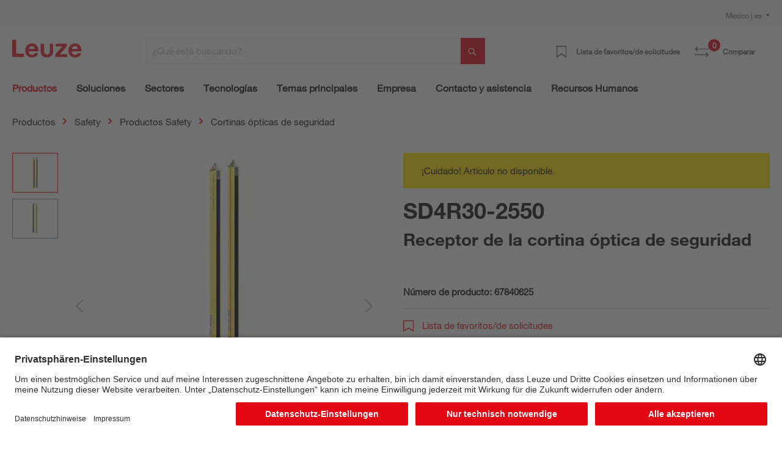

--- FILE ---
content_type: text/html; charset=UTF-8
request_url: https://www.leuze.com/es-mx/sd4r30-2550/67840625
body_size: 49197
content:

<!DOCTYPE html>

<html lang="es-MX"
      itemscope="itemscope"
      itemtype="https://schema.org/WebPage">

                            
    <head>
        
                                                                                    <link rel="preload" href="//files.leuze.com/shopware/theme/bdcb36fef3a990abe282da905937d6b1/css/all.css?1769080518" as="style">
            
    
                                                                        <link rel="preload" href="//files.leuze.com/shopware/bundles/leuzetheme/font/helvetica/HelveticaNeueLTW04-55Roman.woff2?1769080378" as="font">
            
                                                                        <link rel="preload" href="//files.leuze.com/shopware/bundles/leuzetheme/font/helvetica/HelveticaNeueLTW04-75Bold.woff2?1769080378" as="font">
            


        
        

                
            

                                                                                                        <link rel="preload" href="//files.leuze.com/Volumes/Volume0/opasdata/d100001/derivates/2/001/871/DV002_326px_PPIC_SOLID-4_L.jpg" as="image">
            
            

                                                                    
                                                        <meta charset="utf-8">
            
                            <meta name="viewport"
                      content="width=device-width, initial-scale=1, shrink-to-fit=no">
            
                            <meta name="author"
                      content="">
                <meta name="robots"
                      content="index,follow">
                <meta name="revisit-after"
                      content="15 days">
                <meta name="keywords"
                      content="">
                <meta name="description"
                      content="Receptor de la cortina óptica de seguridad">
            
                <meta property="og:type"
          content="product">
    <meta property="og:site_name"
          content="Leuze Online-Shop">
    <meta property="og:url"
          content="https://www.leuze.com/es-mx/sd4r30-2550/67840625">
    <meta property="og:title"
          content="SD4R30-2550 | 67840625">

    <meta property="og:description"
          content="Receptor de la cortina óptica de seguridad">
    <meta property="og:image"
          content="https://files.leuze.com/shopware/media/1b/39/39/1643788741/67840625_1.jpg">

    
            <meta property="product:price:amount"
          content="0">
    <meta property="product:price:currency"
          content="EUR">
    <meta property="product:product_link"
          content="https://www.leuze.com/es-mx/sd4r30-2550/67840625">

    <meta name="twitter:card"
          content="product">
    <meta name="twitter:site"
          content="Leuze Online-Shop">
    <meta name="twitter:title"
          content="SD4R30-2550 | 67840625">
    <meta name="twitter:description"
          content="Receptor de la cortina óptica de seguridad">
    <meta name="twitter:image"
          content="https://files.leuze.com/shopware/media/1b/39/39/1643788741/67840625_1.jpg">

                            <meta itemprop="copyrightHolder"
                      content="Leuze Online-Shop">
                <meta itemprop="copyrightYear"
                      content="">
                <meta itemprop="isFamilyFriendly"
                      content="false">
                <meta itemprop="image"
                      content="https://files.leuze.com/shopware/media/8d/0e/d2/1631792520/Leuze-logo.svg">
            
                                            
            <link rel="alternate" hreflang="de-AT" href="https://www.leuze.com/de-at/sd4r30-2550/67840625" />
            <link rel="alternate" hreflang="en-AT" href="https://www.leuze.com/en-at/sd4r30-2550/67840625" />
            <link rel="alternate" hreflang="x-default" href="https://www.leuze.com/en-int/sd4r30-2550/67840625" />
            <link rel="alternate" hreflang="tr-TR" href="https://www.leuze.com/tr-tr/sd4r30-2550/67840625" />
            <link rel="alternate" hreflang="es-ES" href="https://www.leuze.com/es-es/sd4r30-2550/67840625" />
            <link rel="alternate" hreflang="ko-KR" href="https://www.leuze.com/ko-kr/sd4r30-2550/67840625" />
            <link rel="alternate" hreflang="nl-NL" href="https://www.leuze.com/nl-nl/sd4r30-2550/67840625" />
            <link rel="alternate" hreflang="en-SE" href="https://www.leuze.com/en-se/sd4r30-2550/67840625" />
            <link rel="alternate" hreflang="en-US" href="https://www.leuze.com/en-us/sd4r30-2550/67840625" />
            <link rel="alternate" hreflang="en-SG" href="https://www.leuze.com/en-sg/sd4r30-2550/67840625" />
            <link rel="alternate" hreflang="fr-FR" href="https://www.leuze.com/fr-fr/sd4r30-2550/67840625" />
            <link rel="alternate" hreflang="en-GB" href="https://www.leuze.com/en-uk/sd4r30-2550/67840625" />
            <link rel="alternate" hreflang="en-IN" href="https://www.leuze.com/en-in/sd4r30-2550/67840625" />
            <link rel="alternate" hreflang="nl-BE" href="https://www.leuze.com/nl-be/sd4r30-2550/67840625" />
            <link rel="alternate" hreflang="de-BE" href="https://www.leuze.com/de-be/sd4r30-2550/67840625" />
            <link rel="alternate" hreflang="fr-BE" href="https://www.leuze.com/fr-be/sd4r30-2550/67840625" />
            <link rel="alternate" hreflang="de-DE" href="https://no-cdn.leuze.com/sd4r30-2550/67840625" />
            <link rel="alternate" hreflang="es-MX" href="https://www.leuze.com/es-mx/sd4r30-2550/67840625" />
            <link rel="alternate" hreflang="it-CH" href="https://www.leuze.com/it-ch/sd4r30-2550/67840625" />
            <link rel="alternate" hreflang="de-CH" href="https://www.leuze.com/de-ch/sd4r30-2550/67840625" />
            <link rel="alternate" hreflang="fr-CH" href="https://www.leuze.com/fr-ch/sd4r30-2550/67840625" />
            <link rel="alternate" hreflang="en-AU" href="https://www.leuze.com/en-au/sd4r30-2550/67840625" />
            <link rel="alternate" hreflang="en-DK" href="https://www.leuze.com/en-dk/sd4r30-2550/67840625" />
            <link rel="alternate" hreflang="pt-BR" href="https://www.leuze.com/pt-br/sd4r30-2550/67840625" />
            <link rel="alternate" hreflang="es-BR" href="https://www.leuze.com/es-br/sd4r30-2550/67840625" />
            <link rel="alternate" hreflang="ja-JP" href="https://www.leuze.com/ja-jp/sd4r30-2550/67840625" />
            <link rel="alternate" hreflang="zh-CN" href="https://www.leuze.com.cn/zh-cn/sd4r30-2550/67840625" />
            <link rel="alternate" hreflang="it-IT" href="https://www.leuze.com/it-it/sd4r30-2550/67840625" />
            <link rel="alternate" hreflang="pl-PL" href="https://www.leuze.com/pl-pl/sd4r30-2550/67840625" />
            


                    <link rel="shortcut icon"
                  href="https://files.leuze.com/shopware/media/1b/c4/68/1644489497/leuze_favicon.png">
        
                            
            
    
    <link rel="canonical" href="https://www.leuze.com/es-mx/sd4r30-2550/67840625">

                        <title itemprop="name">SD4R30-2550 | 67840625</title>
        

    
    
                                                                            <link rel="stylesheet"
                      href="https://files.leuze.com/shopware/theme/bdcb36fef3a990abe282da905937d6b1/css/all.css?1769080518">
                                    

            <style>[data-ies-lazy-loading]{background-image: url('data:image/svg+xml;charset=UTF-8,                    <!-- By Sam Herbert (@sherb), for everyone. More @ http://goo.gl/7AJzbL --><svg width="55" height="80" viewBox="0 0 55 80" xmlns="http://www.w3.org/2000/svg" fill="%23000000"><g transform="matrix(1 0 0 -1 0 80)"><rect width="10" height="20" rx="3"><animate attributeName="height"                  begin="0s" dur="4.3s"                  values="20;45;57;80;64;32;66;45;64;23;66;13;64;56;34;34;2;23;76;79;20" calcMode="linear"                  repeatCount="indefinite" /></rect><rect x="15" width="10" height="80" rx="3"><animate attributeName="height"                  begin="0s" dur="2s"                  values="80;55;33;5;75;23;73;33;12;14;60;80" calcMode="linear"                  repeatCount="indefinite" /></rect><rect x="30" width="10" height="50" rx="3"><animate attributeName="height"                  begin="0s" dur="1.4s"                  values="50;34;78;23;56;23;34;76;80;54;21;50" calcMode="linear"                  repeatCount="indefinite" /></rect><rect x="45" width="10" height="30" rx="3"><animate attributeName="height"                  begin="0s" dur="2s"                  values="30;45;13;80;56;72;45;76;34;23;67;30" calcMode="linear"                  repeatCount="indefinite" /></rect></g></svg>                 ');}</style><script type="text/javascript">function onIesLazyLoaded(img) {img.removeAttribute('data-ies-lazy-loading');}</script>    
                        <script>
        window.features = {"V6_5_0_0":true,"v6.5.0.0":true,"V6_6_0_0":false,"v6.6.0.0":false,"V6_7_0_0":false,"v6.7.0.0":false,"VUE3":false,"vue3":false,"MEDIA_PATH":false,"media.path":false,"ES_MULTILINGUAL_INDEX":false,"es.multilingual.index":false,"STOCK_HANDLING":false,"stock.handling":false,"ASYNC_THEME_COMPILATION":false,"async.theme.compilation":false,"FEATURE_SWAGCMSEXTENSIONS_1":true,"feature.swagcmsextensions.1":true,"FEATURE_SWAGCMSEXTENSIONS_2":true,"feature.swagcmsextensions.2":true,"FEATURE_SWAGCMSEXTENSIONS_8":true,"feature.swagcmsextensions.8":true,"FEATURE_SWAGCMSEXTENSIONS_63":false,"feature.swagcmsextensions.63":false};
    </script>
        
                    
                            <script>
        dataLayer = window.dataLayer || [];
        // Clear the previous ecommerce object
        dataLayer.push({ ecommerce: null });
        // Push regular datalayer
        dataLayer.push({"pageTitle":"SD4R30-2550 | 67840625","pageSubCategory":"","pageCategoryID":"","pageSubCategoryID":"","pageCountryCode":"es-ES","pageLanguageCode":"Espa\u00f1ol","pageVersion":1,"pageTestVariation":"1","pageValue":1,"pageAttributes":"1","pageCategory":"Product","productID":"2a3551a719014c75a664516839ec5ca0","productName":"SD4R30-2550","productPrice":"0.00","productEAN":"","productSku":"67840625","productManufacturerNumber":"","productCategory":"SOLID","productCategoryID":"1fe99b55e5f14c98b2f6b437668eae31","productCurrency":"EUR","visitorLoginState":"Logged Out","visitorType":"NOT LOGGED IN","visitorLifetimeValue":0,"visitorExistingCustomer":"No"});
                // Push new GA4 tags
        dataLayer.push({"event":"view_item","ecommerce":{"currency":"EUR","value":0,"items":[{"item_name":"SD4R30-2550","item_id":"67840625","price":0,"index":0,"item_list_name":"Category","quantity":1,"item_category":"SOLID","item_list_id":"1fe99b55e5f14c98b2f6b437668eae31"}]}});
                            var google_tag_params = {"ecomm_pagetype":"product","ecomm_pcat":["SOLID"],"ecomm_prodid":"67840625","ecomm_pname":"SD4R30-2550","ecomm_pvalue":0,"ecomm_totalvalue":0}
            dataLayer.push ({
                'event':'remarketingTriggered',
                'google_tag_params': window.google_tag_params
            });
                    </script>
            
                        
                            <script>(function(w,d,s,l,i){w[l]=w[l]||[];w[l].push({'gtm.start':
                            new Date().getTime(),event:'gtm.js'});var f=d.getElementsByTagName(s)[0],
                        j=d.createElement(s),dl=l!='dataLayer'?'&l='+l:'';j.async=true;j.src=
                        'https://www.googletagmanager.com/gtm.js?id='+i+dl;f.parentNode.insertBefore(j,f);
                    })(window,document,'script','dataLayer','GTM-W5F86PQ');</script>
                        
                                                    
        



            <link rel="preconnect" href="//app.usercentrics.eu">
        <link rel="preconnect" href="//api.usercentrics.eu">

                    <link rel="preload" href="//app.usercentrics.eu/browser-ui/latest/loader.js" as="script">
        
        
                    <script id="usercentrics-cmp" src="//app.usercentrics.eu/browser-ui/latest/loader.js"
                    data-language="de"
                    data-settings-id="NxcYu-f6"
                    async></script>
        
        
    
                                
            

    
                
                                    <script>
                    window.useDefaultCookieConsent = true;
                </script>
                    
                                        <script>
                window.activeNavigationId = '1fe99b55e5f14c98b2f6b437668eae31';
                window.router = {
                    'frontend.cart.offcanvas': '/es-mx/checkout/offcanvas',
                    'frontend.cookie.offcanvas': '/es-mx/cookie/offcanvas',
                    'frontend.checkout.finish.page': '/es-mx/checkout/finish',
                    'frontend.checkout.info': '/es-mx/widgets/checkout/info',
                    'frontend.menu.offcanvas': '/es-mx/widgets/menu/offcanvas',
                    'frontend.cms.page': '/es-mx/widgets/cms',
                    'frontend.cms.navigation.page': '/es-mx/widgets/cms/navigation',
                    'frontend.account.addressbook': '/es-mx/widgets/account/address-book',
                    'frontend.country.country-data': '/es-mx/country/country-state-data',
                    'frontend.app-system.generate-token': '/es-mx/app-system/Placeholder/generate-token',
                    };
                window.salesChannelId = '849662c6ce0c42149a69038c1da82b25';
            </script>
        

        
    <script>
        window.router['widgets.swag.cmsExtensions.quickview'] = '/es-mx/swag/cms-extensions/quickview';
        window.router['widgets.swag.cmsExtensions.quickview.variant'] = '/es-mx/swag/cms-extensions/quickview/variant';
    </script>


    <script>
        window.router['frontend.product.review.translate'] = '/es-mx/translate-review';
    </script>

                                <script>
                
                window.breakpoints = {"xs":0,"sm":576,"md":768,"lg":992,"xl":1200};
            </script>
        
        
                    <script src="https://files.leuze.com/shopware/bundles/netzpnotifications6/jquery-3.5.1.slim.min.js?1769080396"></script>

        
                                                    <script type="text/javascript" src="https://files.leuze.com/shopware/theme/bdcb36fef3a990abe282da905937d6b1/js/all.js?1769080518" defer></script>
                                    

    
        
        
        
        
    
        
    <script>
        window.mollie_javascript_use_shopware = '0'
    </script>

    

    </head>

    <body class="    is-ctl-product is-act-index

    ">

    
                
                
                            <noscript class="noscript-main">
                
    <div role="alert"
         class="alert alert-info alert-has-icon">
        
                    <div class="alert-content-container">
                                                    
                                    <div class="alert-content">
                                                    Para poder utilizar la funcionalidad completa de nuestra Webshop, le recomendamos activar Javascript en su navegador web.
                                            </div>
                
                                                                </div>
            </div>
            </noscript>
        
    
    <!-- Google Tag Manager Noscript -->
            <noscript class="noscript-gtm">
            <iframe src="https://www.googletagmanager.com/ns.html?id=GTM-W5F86PQ"
                    height="0"
                    width="0"
                    style="display:none;visibility:hidden">
            </iframe>
        </noscript>
        <!-- End Google Tag Manager Noscript -->

            <header class="header-main no-shopping">
                    <div class="top-bar pt-2 d-none d-lg-flex">
                <div class="container">
                    <div class="row">
                        <nav class="col top-bar-nav">
                                                                                
    <div class="top-bar-nav-item top-bar-country">
                    <form method="post"
                  action="/es-mx/country-language-switch/country"
                  class="country-form"
                  data-form-auto-submit="true"
            >

                                    <div class="country-menu dropdown">
                        <button class="btn dropdown-toggle top-bar-nav-btn"
                                id="countryDropdown-top-bar"
                                type="button"
                                data-bs-toggle="dropdown"
                                aria-haspopup="true"
                                aria-expanded="false">
                                                                                    
                            Mexico | es
                        </button>

                        <div class="top-bar-list dropdown-menu dropdown-menu-end"
                             aria-labelledby="countryDropdown-top-bar">
                                                            <div class="elio-country-language-switch-item top-bar-country-highlighted">
                                                                                                                            <div class="top-bar-list-item  dropdown-item top-bar-country-list ">
        <span class="top-bar-country-item-name">
            International |
        </span>

                                                                                                                            
                                        
                    
                    <label class="top-bar-list-label"
                           for="top-bar-03615d4a318a426fb41ceca3e0b92206-d753acb2b2d648978f3975c20a932e3c"
                           title="English">
                        <input id="top-bar-03615d4a318a426fb41ceca3e0b92206-d753acb2b2d648978f3975c20a932e3c"
                               class="top-bar-list-radio"
                               value="d753acb2b2d648978f3975c20a932e3c-03615d4a318a426fb41ceca3e0b92206"
                               name="countryLanguageId"
                               type="radio"
                            >
                        en
                    </label>
                                                            </div>
                                                                                                            </div>
                            
                                                            <div class="elio-country-language-switch-item d-flex">
                                                                        <div class="col-6 px-0">
                                                                                                                                    
                                                
                                                                                                        <div class="top-bar-list-item  dropdown-item top-bar-country-list ">
        <span class="top-bar-country-item-name">
            Australia |
        </span>

                                                                                                                            
                                        
                    
                    <label class="top-bar-list-label"
                           for="top-bar-bfea0439f54e40a2b6764a33b5979de9-d753acb2b2d648978f3975c20a932e3c"
                           title="English">
                        <input id="top-bar-bfea0439f54e40a2b6764a33b5979de9-d753acb2b2d648978f3975c20a932e3c"
                               class="top-bar-list-radio"
                               value="d753acb2b2d648978f3975c20a932e3c-bfea0439f54e40a2b6764a33b5979de9"
                               name="countryLanguageId"
                               type="radio"
                            >
                        en
                    </label>
                                                            </div>
                                                                                                                                                                                                                                
                                                
                                                                                                        <div class="top-bar-list-item  dropdown-item top-bar-country-list ">
        <span class="top-bar-country-item-name">
            Austria |
        </span>

                                                                                                                                                        
                                        
                    
                    <label class="top-bar-list-label"
                           for="top-bar-0193964e34ed70f1a6814f3dab8b9383-2fbb5fe2e29a4d70aa5854ce7ce3e20b"
                           title="German">
                        <input id="top-bar-0193964e34ed70f1a6814f3dab8b9383-2fbb5fe2e29a4d70aa5854ce7ce3e20b"
                               class="top-bar-list-radio"
                               value="2fbb5fe2e29a4d70aa5854ce7ce3e20b-0193964e34ed70f1a6814f3dab8b9383"
                               name="countryLanguageId"
                               type="radio"
                            >
                        de
                    </label>
                                                            </div>
                                                                                                                                                                                                                                
                                                
                                                                                                        <div class="top-bar-list-item  dropdown-item top-bar-country-list ">
        <span class="top-bar-country-item-name">
            Belgium |
        </span>

                                                                                                                                                                                    
                                        
                    
                    <label class="top-bar-list-label"
                           for="top-bar-78439cb2347f4d1f8362901f7789f30a-2fbb5fe2e29a4d70aa5854ce7ce3e20b"
                           title="German">
                        <input id="top-bar-78439cb2347f4d1f8362901f7789f30a-2fbb5fe2e29a4d70aa5854ce7ce3e20b"
                               class="top-bar-list-radio"
                               value="2fbb5fe2e29a4d70aa5854ce7ce3e20b-78439cb2347f4d1f8362901f7789f30a"
                               name="countryLanguageId"
                               type="radio"
                            >
                        de
                    </label>
                                            <span>
                      |
                    </span>
                                                                                                                                                                                                                                    
                                        
                    
                    <label class="top-bar-list-label"
                           for="top-bar-78439cb2347f4d1f8362901f7789f30a-edfcbc68f6f949f48273491585a0c439"
                           title="Dutch">
                        <input id="top-bar-78439cb2347f4d1f8362901f7789f30a-edfcbc68f6f949f48273491585a0c439"
                               class="top-bar-list-radio"
                               value="edfcbc68f6f949f48273491585a0c439-78439cb2347f4d1f8362901f7789f30a"
                               name="countryLanguageId"
                               type="radio"
                            >
                        nl
                    </label>
                                            <span>
                      |
                    </span>
                                                                                                                                                                                                                                    
                                        
                    
                    <label class="top-bar-list-label"
                           for="top-bar-78439cb2347f4d1f8362901f7789f30a-0493737137204ef799540e6ce555c9f6"
                           title="French">
                        <input id="top-bar-78439cb2347f4d1f8362901f7789f30a-0493737137204ef799540e6ce555c9f6"
                               class="top-bar-list-radio"
                               value="0493737137204ef799540e6ce555c9f6-78439cb2347f4d1f8362901f7789f30a"
                               name="countryLanguageId"
                               type="radio"
                            >
                        fr
                    </label>
                                                            </div>
                                                                                                                                                                                                                                
                                                
                                                                                                        <div class="top-bar-list-item  dropdown-item top-bar-country-list ">
        <span class="top-bar-country-item-name">
            Brazil |
        </span>

                                                                                                                                                        
                                        
                    
                    <label class="top-bar-list-label"
                           for="top-bar-d20c894e091e4b0cad747b40662a0b00-dfff1f501aca466db06e9a0eb6a63448"
                           title="Spanish">
                        <input id="top-bar-d20c894e091e4b0cad747b40662a0b00-dfff1f501aca466db06e9a0eb6a63448"
                               class="top-bar-list-radio"
                               value="dfff1f501aca466db06e9a0eb6a63448-d20c894e091e4b0cad747b40662a0b00"
                               name="countryLanguageId"
                               type="radio"
                            >
                        es
                    </label>
                                            <span>
                      |
                    </span>
                                                                                                                                                                                                        
                                        
                    
                    <label class="top-bar-list-label"
                           for="top-bar-d20c894e091e4b0cad747b40662a0b00-5a0847df6be846bb9dea2d509682008e"
                           title="Portuguese">
                        <input id="top-bar-d20c894e091e4b0cad747b40662a0b00-5a0847df6be846bb9dea2d509682008e"
                               class="top-bar-list-radio"
                               value="5a0847df6be846bb9dea2d509682008e-d20c894e091e4b0cad747b40662a0b00"
                               name="countryLanguageId"
                               type="radio"
                            >
                        pt
                    </label>
                                                            </div>
                                                                                                                                                                                                                                
                                                
                                                                                                        <div class="top-bar-list-item  dropdown-item top-bar-country-list ">
        <span class="top-bar-country-item-name">
            China |
        </span>

                                                                                                                                                                                            
                                        
                    
                    <label class="top-bar-list-label"
                           for="top-bar-e21c4aa4444a4267a9a53e190f43a967-d0e5d1f126a64d6b8ee692ae1eed5093"
                           title="Chinese">
                        <input id="top-bar-e21c4aa4444a4267a9a53e190f43a967-d0e5d1f126a64d6b8ee692ae1eed5093"
                               class="top-bar-list-radio"
                               value="d0e5d1f126a64d6b8ee692ae1eed5093-e21c4aa4444a4267a9a53e190f43a967"
                               name="countryLanguageId"
                               type="radio"
                            >
                        zh
                    </label>
                                                            </div>
                                                                                                                                                                                                                                
                                                
                                                                                                        <div class="top-bar-list-item  dropdown-item top-bar-country-list ">
        <span class="top-bar-country-item-name">
            Denmark |
        </span>

                                                                                                                            
                                        
                    
                    <label class="top-bar-list-label"
                           for="top-bar-bffdbfa486204ee9a5c95c0d19f2eaef-d753acb2b2d648978f3975c20a932e3c"
                           title="English">
                        <input id="top-bar-bffdbfa486204ee9a5c95c0d19f2eaef-d753acb2b2d648978f3975c20a932e3c"
                               class="top-bar-list-radio"
                               value="d753acb2b2d648978f3975c20a932e3c-bffdbfa486204ee9a5c95c0d19f2eaef"
                               name="countryLanguageId"
                               type="radio"
                            >
                        en
                    </label>
                                                            </div>
                                                                                                                                                                                                                                
                                                
                                                                                                        <div class="top-bar-list-item  dropdown-item top-bar-country-list ">
        <span class="top-bar-country-item-name">
            France |
        </span>

                                                                                                                            
                                        
                    
                    <label class="top-bar-list-label"
                           for="top-bar-4f28465cecd345b59ed589dee2454c88-0493737137204ef799540e6ce555c9f6"
                           title="French">
                        <input id="top-bar-4f28465cecd345b59ed589dee2454c88-0493737137204ef799540e6ce555c9f6"
                               class="top-bar-list-radio"
                               value="0493737137204ef799540e6ce555c9f6-4f28465cecd345b59ed589dee2454c88"
                               name="countryLanguageId"
                               type="radio"
                            >
                        fr
                    </label>
                                                            </div>
                                                                                                                                                                                                                                
                                                
                                                                                                        <div class="top-bar-list-item  dropdown-item top-bar-country-list ">
        <span class="top-bar-country-item-name">
            Germany |
        </span>

                                                                                                                                                                                                                                                            
                                        
                    
                    <label class="top-bar-list-label"
                           for="top-bar-847713c5e9284dedb39559d84e21bef1-2fbb5fe2e29a4d70aa5854ce7ce3e20b"
                           title="German">
                        <input id="top-bar-847713c5e9284dedb39559d84e21bef1-2fbb5fe2e29a4d70aa5854ce7ce3e20b"
                               class="top-bar-list-radio"
                               value="2fbb5fe2e29a4d70aa5854ce7ce3e20b-847713c5e9284dedb39559d84e21bef1"
                               name="countryLanguageId"
                               type="radio"
                            >
                        de
                    </label>
                                                            </div>
                                                                                                                                                                                                                                                                                                                    
                                                
                                                                                                        <div class="top-bar-list-item  dropdown-item top-bar-country-list ">
        <span class="top-bar-country-item-name">
            India |
        </span>

                                                                                                                            
                                        
                    
                    <label class="top-bar-list-label"
                           for="top-bar-6acc12ce473f44f389f9d26f1c5a2da0-d753acb2b2d648978f3975c20a932e3c"
                           title="English">
                        <input id="top-bar-6acc12ce473f44f389f9d26f1c5a2da0-d753acb2b2d648978f3975c20a932e3c"
                               class="top-bar-list-radio"
                               value="d753acb2b2d648978f3975c20a932e3c-6acc12ce473f44f389f9d26f1c5a2da0"
                               name="countryLanguageId"
                               type="radio"
                            >
                        en
                    </label>
                                                            </div>
                                                                                                                                                                                                                                
                                                
                                                                                                        <div class="top-bar-list-item  dropdown-item top-bar-country-list ">
        <span class="top-bar-country-item-name">
            Italy |
        </span>

                                                                                                                            
                                        
                    
                    <label class="top-bar-list-label"
                           for="top-bar-f0e105d882374fc48f6acea130974c07-d29a3caeb4ea459f8ea5fbeef4afdb0d"
                           title="Italian">
                        <input id="top-bar-f0e105d882374fc48f6acea130974c07-d29a3caeb4ea459f8ea5fbeef4afdb0d"
                               class="top-bar-list-radio"
                               value="d29a3caeb4ea459f8ea5fbeef4afdb0d-f0e105d882374fc48f6acea130974c07"
                               name="countryLanguageId"
                               type="radio"
                            >
                        it
                    </label>
                                                            </div>
                                                                                                                                                                                                                                
                                                
                                                                                                        <div class="top-bar-list-item  dropdown-item top-bar-country-list ">
        <span class="top-bar-country-item-name">
            Japan |
        </span>

                                                                                                                            
                                        
                    
                    <label class="top-bar-list-label"
                           for="top-bar-ddb3a237ed0e453a86126a426d07ec1c-7da06521cf1244fc8530b842ede42e03"
                           title="Japanese">
                        <input id="top-bar-ddb3a237ed0e453a86126a426d07ec1c-7da06521cf1244fc8530b842ede42e03"
                               class="top-bar-list-radio"
                               value="7da06521cf1244fc8530b842ede42e03-ddb3a237ed0e453a86126a426d07ec1c"
                               name="countryLanguageId"
                               type="radio"
                            >
                        ja
                    </label>
                                                            </div>
                                                                                                                                                                                                                                
                                                
                                                                                                                                                                                                                                
                                                
                                                                                                                                                                                                                                
                                                
                                                                                                                                                                                                                                
                                                
                                                                                                                                                                                                                                
                                                
                                                                                                                                                                                                                                
                                                
                                                                                                                                                                                                                                
                                                
                                                                                                                                                                                                                                
                                                
                                                                                                                                                                                                                                
                                                
                                                                                                                                                                                                                                
                                                
                                                                                                                                                                                                                                
                                                
                                                                                                                                                                        </div>
                                    <div class="col-6 px-0 pe-4">
                                                                                                                                    
                                                
                                                                                                                                                                                                                                
                                                
                                                                                                                                                                                                                                
                                                
                                                                                                                                                                                                                                
                                                
                                                                                                                                                                                                                                
                                                
                                                                                                                                                                                                                                
                                                
                                                                                                                                                                                                                                
                                                
                                                                                                                                                                                                                                
                                                
                                                                                                                                                                                                                                                                                                                    
                                                
                                                                                                                                                                                                                                
                                                
                                                                                                                                                                                                                                
                                                
                                                                                                                                                                                                                                
                                                
                                                                                                        <div class="top-bar-list-item item-checked dropdown-item top-bar-country-list px-0">
        <span class="top-bar-country-item-name">
            Mexico |
        </span>

                                                                                                                            
                                        
                                                                
                    <label class="top-bar-list-label is-checked"
                           for="top-bar-849662c6ce0c42149a69038c1da82b25-dfff1f501aca466db06e9a0eb6a63448"
                           title="Spanish">
                        <input id="top-bar-849662c6ce0c42149a69038c1da82b25-dfff1f501aca466db06e9a0eb6a63448"
                               class="top-bar-list-radio"
                               value="dfff1f501aca466db06e9a0eb6a63448-849662c6ce0c42149a69038c1da82b25"
                               name="countryLanguageId"
                               type="radio"
                             disabled>
                        es
                    </label>
                                                            </div>
                                                                                                                                                                                                                                
                                                
                                                                                                        <div class="top-bar-list-item  dropdown-item top-bar-country-list px-0">
        <span class="top-bar-country-item-name">
            Netherlands |
        </span>

                                                                                                                            
                                        
                    
                    <label class="top-bar-list-label"
                           for="top-bar-249d50d371034179877cf1da6c026983-edfcbc68f6f949f48273491585a0c439"
                           title="Dutch">
                        <input id="top-bar-249d50d371034179877cf1da6c026983-edfcbc68f6f949f48273491585a0c439"
                               class="top-bar-list-radio"
                               value="edfcbc68f6f949f48273491585a0c439-249d50d371034179877cf1da6c026983"
                               name="countryLanguageId"
                               type="radio"
                            >
                        nl
                    </label>
                                                            </div>
                                                                                                                                                                                                                                
                                                
                                                                                                        <div class="top-bar-list-item  dropdown-item top-bar-country-list px-0">
        <span class="top-bar-country-item-name">
            Poland |
        </span>

                                                                                                                            
                                        
                    
                    <label class="top-bar-list-label"
                           for="top-bar-fc02e84a0cec43809c39c99c210fdb81-620bd9b7aee14f1e803e93e6928f80fd"
                           title="Polish">
                        <input id="top-bar-fc02e84a0cec43809c39c99c210fdb81-620bd9b7aee14f1e803e93e6928f80fd"
                               class="top-bar-list-radio"
                               value="620bd9b7aee14f1e803e93e6928f80fd-fc02e84a0cec43809c39c99c210fdb81"
                               name="countryLanguageId"
                               type="radio"
                            >
                        pl
                    </label>
                                                            </div>
                                                                                                                                                                                                                                
                                                
                                                                                                        <div class="top-bar-list-item  dropdown-item top-bar-country-list px-0">
        <span class="top-bar-country-item-name">
            Singapore |
        </span>

                                                                                                                            
                                        
                    
                    <label class="top-bar-list-label"
                           for="top-bar-47d60dc5cd114f71b5cdac9f7c755f6e-d753acb2b2d648978f3975c20a932e3c"
                           title="English">
                        <input id="top-bar-47d60dc5cd114f71b5cdac9f7c755f6e-d753acb2b2d648978f3975c20a932e3c"
                               class="top-bar-list-radio"
                               value="d753acb2b2d648978f3975c20a932e3c-47d60dc5cd114f71b5cdac9f7c755f6e"
                               name="countryLanguageId"
                               type="radio"
                            >
                        en
                    </label>
                                                            </div>
                                                                                                                                                                                                                                
                                                
                                                                                                        <div class="top-bar-list-item  dropdown-item top-bar-country-list px-0">
        <span class="top-bar-country-item-name">
            South Korea |
        </span>

                                                                                                                            
                                        
                    
                    <label class="top-bar-list-label"
                           for="top-bar-235ed67f5e224b759e0062646729c53c-05dea9f47a3349d696f3ea49b2ee3604"
                           title="Korean">
                        <input id="top-bar-235ed67f5e224b759e0062646729c53c-05dea9f47a3349d696f3ea49b2ee3604"
                               class="top-bar-list-radio"
                               value="05dea9f47a3349d696f3ea49b2ee3604-235ed67f5e224b759e0062646729c53c"
                               name="countryLanguageId"
                               type="radio"
                            >
                        ko
                    </label>
                                                            </div>
                                                                                                                                                                                                                                
                                                
                                                                                                        <div class="top-bar-list-item  dropdown-item top-bar-country-list px-0">
        <span class="top-bar-country-item-name">
            Spain |
        </span>

                                                                                                                            
                                        
                    
                    <label class="top-bar-list-label"
                           for="top-bar-1828d92ae1f24c969b3c6ded4b77430b-dfff1f501aca466db06e9a0eb6a63448"
                           title="Spanish">
                        <input id="top-bar-1828d92ae1f24c969b3c6ded4b77430b-dfff1f501aca466db06e9a0eb6a63448"
                               class="top-bar-list-radio"
                               value="dfff1f501aca466db06e9a0eb6a63448-1828d92ae1f24c969b3c6ded4b77430b"
                               name="countryLanguageId"
                               type="radio"
                            >
                        es
                    </label>
                                                            </div>
                                                                                                                                                                                                                                
                                                
                                                                                                        <div class="top-bar-list-item  dropdown-item top-bar-country-list px-0">
        <span class="top-bar-country-item-name">
            Sweden |
        </span>

                                                                                                                            
                                        
                    
                    <label class="top-bar-list-label"
                           for="top-bar-294b4b8337cd44efbfeac2832be11507-d753acb2b2d648978f3975c20a932e3c"
                           title="English">
                        <input id="top-bar-294b4b8337cd44efbfeac2832be11507-d753acb2b2d648978f3975c20a932e3c"
                               class="top-bar-list-radio"
                               value="d753acb2b2d648978f3975c20a932e3c-294b4b8337cd44efbfeac2832be11507"
                               name="countryLanguageId"
                               type="radio"
                            >
                        en
                    </label>
                                                            </div>
                                                                                                                                                                                                                                
                                                
                                                                                                        <div class="top-bar-list-item  dropdown-item top-bar-country-list px-0">
        <span class="top-bar-country-item-name">
            Switzerland |
        </span>

                                                                                                                                                                                    
                                        
                    
                    <label class="top-bar-list-label"
                           for="top-bar-90acd87f7aa14d3ca0e19b4c62e19c6b-2fbb5fe2e29a4d70aa5854ce7ce3e20b"
                           title="German">
                        <input id="top-bar-90acd87f7aa14d3ca0e19b4c62e19c6b-2fbb5fe2e29a4d70aa5854ce7ce3e20b"
                               class="top-bar-list-radio"
                               value="2fbb5fe2e29a4d70aa5854ce7ce3e20b-90acd87f7aa14d3ca0e19b4c62e19c6b"
                               name="countryLanguageId"
                               type="radio"
                            >
                        de
                    </label>
                                            <span>
                      |
                    </span>
                                                                                                                                                                                                                                    
                                        
                    
                    <label class="top-bar-list-label"
                           for="top-bar-90acd87f7aa14d3ca0e19b4c62e19c6b-0493737137204ef799540e6ce555c9f6"
                           title="French">
                        <input id="top-bar-90acd87f7aa14d3ca0e19b4c62e19c6b-0493737137204ef799540e6ce555c9f6"
                               class="top-bar-list-radio"
                               value="0493737137204ef799540e6ce555c9f6-90acd87f7aa14d3ca0e19b4c62e19c6b"
                               name="countryLanguageId"
                               type="radio"
                            >
                        fr
                    </label>
                                            <span>
                      |
                    </span>
                                                                                                                                                                                                                                    
                                        
                    
                    <label class="top-bar-list-label"
                           for="top-bar-90acd87f7aa14d3ca0e19b4c62e19c6b-d29a3caeb4ea459f8ea5fbeef4afdb0d"
                           title="Italian">
                        <input id="top-bar-90acd87f7aa14d3ca0e19b4c62e19c6b-d29a3caeb4ea459f8ea5fbeef4afdb0d"
                               class="top-bar-list-radio"
                               value="d29a3caeb4ea459f8ea5fbeef4afdb0d-90acd87f7aa14d3ca0e19b4c62e19c6b"
                               name="countryLanguageId"
                               type="radio"
                            >
                        it
                    </label>
                                                            </div>
                                                                                                                                                                                                                                
                                                
                                                                                                        <div class="top-bar-list-item  dropdown-item top-bar-country-list px-0">
        <span class="top-bar-country-item-name">
            Turkey |
        </span>

                                                                                                                            
                                        
                    
                    <label class="top-bar-list-label"
                           for="top-bar-06d55ed99f4e4d21b2b338dd9d4d2e23-d9192bf5f3f94a2eb9d0ba3eea077a58"
                           title="Turkish">
                        <input id="top-bar-06d55ed99f4e4d21b2b338dd9d4d2e23-d9192bf5f3f94a2eb9d0ba3eea077a58"
                               class="top-bar-list-radio"
                               value="d9192bf5f3f94a2eb9d0ba3eea077a58-06d55ed99f4e4d21b2b338dd9d4d2e23"
                               name="countryLanguageId"
                               type="radio"
                            >
                        tr
                    </label>
                                                            </div>
                                                                                                                                                                                                                                
                                                
                                                                                                        <div class="top-bar-list-item  dropdown-item top-bar-country-list px-0">
        <span class="top-bar-country-item-name">
            USA |
        </span>

                                                                                                                            
                                        
                    
                    <label class="top-bar-list-label"
                           for="top-bar-2a1cc10f08474b49bbdef7345e96f3fd-d753acb2b2d648978f3975c20a932e3c"
                           title="English">
                        <input id="top-bar-2a1cc10f08474b49bbdef7345e96f3fd-d753acb2b2d648978f3975c20a932e3c"
                               class="top-bar-list-radio"
                               value="d753acb2b2d648978f3975c20a932e3c-2a1cc10f08474b49bbdef7345e96f3fd"
                               name="countryLanguageId"
                               type="radio"
                            >
                        en
                    </label>
                                                            </div>
                                                                                                                                                                                                                                
                                                
                                                                                                        <div class="top-bar-list-item  dropdown-item top-bar-country-list px-0">
        <span class="top-bar-country-item-name">
            United Kingdom |
        </span>

                                                                                                                            
                                        
                    
                    <label class="top-bar-list-label"
                           for="top-bar-507f2ebf031244ab8393d0997afc0799-d753acb2b2d648978f3975c20a932e3c"
                           title="English">
                        <input id="top-bar-507f2ebf031244ab8393d0997afc0799-d753acb2b2d648978f3975c20a932e3c"
                               class="top-bar-list-radio"
                               value="d753acb2b2d648978f3975c20a932e3c-507f2ebf031244ab8393d0997afc0799"
                               name="countryLanguageId"
                               type="radio"
                            >
                        en
                    </label>
                                                            </div>
                                                                                                                                                                        </div>
                                </div>
                                                    </div>
                    </div>

                    <input type="hidden"
                           name="redirectTo"
                           value="frontend.detail.page"/>

                                            <input type="hidden"
                               name="redirectParameters[_httpCache]"
                               value="1"/>
                                            <input type="hidden"
                               name="redirectParameters[productId]"
                               value="2a3551a719014c75a664516839ec5ca0"/>
                    
                            </form>
            </div>
                            
                                                            
                                
                                                        
                                                    </nav>
                    </div>
                </div>
            </div>
                            <div class="container">
                                
        <div class="row align-items-center header-row">
                                    <div class="col-12 col-lg-auto header-logo-col">
                        <div class="header-logo-main">
                                <a class="header-logo-main-link"
               href="/es-mx"
               title="Ir a la página principal">
                                    <picture class="header-logo-picture">
                                                                                
                                                                            
                                                                                    <img src="https://files.leuze.com/shopware/media/8d/0e/d2/1631792520/Leuze-logo.svg"
                                     alt="Ir a la página principal"
                                     class="img-fluid header-logo-main-img">
                                                                        </picture>
                            </a>
            </div>
                </div>
            
        
                                                <div class="col-12 order-2 col-sm order-sm-1 header-search-col">
                    <div class="row">
                        <div class="col-sm-auto d-none d-sm-block d-lg-none">
                                                            <div class="nav-main-toggle">
                                                                            <button
                                            class="btn nav-main-toggle-btn header-actions-btn"
                                            type="button"
                                                                                                                                        data-offcanvas-menu="true"
                                                                                        aria-label="Menú"
                                        >
                                                                                                    <span class="icon icon-stack">
                        <svg xmlns="http://www.w3.org/2000/svg" xmlns:xlink="http://www.w3.org/1999/xlink" width="24" height="24" viewBox="0 0 24 24"><defs><path d="M3 13c-.5523 0-1-.4477-1-1s.4477-1 1-1h18c.5523 0 1 .4477 1 1s-.4477 1-1 1H3zm0-7c-.5523 0-1-.4477-1-1s.4477-1 1-1h18c.5523 0 1 .4477 1 1s-.4477 1-1 1H3zm0 14c-.5523 0-1-.4477-1-1s.4477-1 1-1h18c.5523 0 1 .4477 1 1s-.4477 1-1 1H3z" id="icons-default-stack" /></defs><use xlink:href="#icons-default-stack" fill="#758CA3" fill-rule="evenodd" /></svg>
        </span>
                                                                                        </button>
                                                                    </div>
                                                    </div>
                        <div class="col">
                            
    <div class="collapse"
         id="searchCollapse">
        <div class="header-search">
                
                    <form action="/es-mx/search"
                      method="get"
                                                                      data-search-form="true"
                                            data-search-widget-options='{&quot;searchWidgetMinChars&quot;:3}'
                      data-url="/es-mx/suggest?search="
                      class="header-search-form">
                                                                                        <div class="input-group">
                                                            <input type="search"
                                       name="search"
                                       class="form-control header-search-input"
                                       autocomplete="off"
                                       autocapitalize="off"
                                       placeholder="¿Qué está buscando?"
                                       aria-label="¿Qué está buscando?"
                                       value=""
                                >
                            
                                                            <button type="submit"
                                        class="btn header-search-btn"
                                        aria-label="Buscar">
                                    <span class="header-search-icon">
                                                <span class="icon icon-search">
                        <svg xmlns="http://www.w3.org/2000/svg" xmlns:xlink="http://www.w3.org/1999/xlink" width="24" height="24" viewBox="0 0 24 24"><defs><path d="M10.0944 16.3199 4.707 21.707c-.3905.3905-1.0237.3905-1.4142 0-.3905-.3905-.3905-1.0237 0-1.4142L8.68 14.9056C7.6271 13.551 7 11.8487 7 10c0-4.4183 3.5817-8 8-8s8 3.5817 8 8-3.5817 8-8 8c-1.8487 0-3.551-.627-4.9056-1.6801zM15 16c3.3137 0 6-2.6863 6-6s-2.6863-6-6-6-6 2.6863-6 6 2.6863 6 6 6z" id="icons-default-search" /></defs><use xlink:href="#icons-default-search" fill="#758CA3" fill-rule="evenodd" /></svg>
        </span>
                                        </span>
                                </button>
                                                    </div>
                    

                    <div class="e-autocomplete text-truncate"></div>
                
                                    </form>
            
        </div>
    </div>
                        </div>
                    </div>
                </div>
            
    
        
                    <div class="col-12 order-1 col-sm-auto order-sm-2 header-actions-col">
                <div class="row g-0">
                                                                        <div class="col d-sm-none">
                                <div class="menu-button">
                                                                            <button
                                            class="btn nav-main-toggle-btn header-actions-btn"
                                            type="button"
                                                                                                                                        data-offcanvas-menu="true"
                                                                                        aria-label="Menú"
                                        >
                                                                                                    <span class="icon icon-stack">
                        <svg xmlns="http://www.w3.org/2000/svg" xmlns:xlink="http://www.w3.org/1999/xlink" width="24" height="24" viewBox="0 0 24 24"><use xlink:href="#icons-default-stack" fill="#758CA3" fill-rule="evenodd" /></svg>
        </span>
                                                                                        </button>
                                                                    </div>
                            </div>
                        
                    
                                                                        <div class="col-auto d-sm-none">
                                <div class="search-toggle">
                                    <button class="btn header-actions-btn search-toggle-btn js-search-toggle-btn collapsed"
                                            type="button"
                                            data-bs-toggle="collapse"
                                            data-bs-target="#searchCollapse"
                                            aria-expanded="false"
                                            aria-controls="searchCollapse"
                                            aria-label="Buscar">
                                                <span class="icon icon-search">
                        <svg xmlns="http://www.w3.org/2000/svg" xmlns:xlink="http://www.w3.org/1999/xlink" width="24" height="24" viewBox="0 0 24 24"><use xlink:href="#icons-default-search" fill="#758CA3" fill-rule="evenodd" /></svg>
        </span>
                                        </button>
                                </div>
                            </div>
                        
                    
                                            <div class="col-auto">
                            <div class="header-wishlist">
                                
                                                                                                        <a href="https://www.leuze.com/es-mx/watchlist/index?p=1"
                                       class="btn header-watchlist-btn header-actions-btn">
                                            <span class="header-watchlist-icon">
                                                <img src="[data-uri]"
                                                     alt="Lista de favoritos/de solicitudes"/>
                                                <span class="badge bg-primary header-wishlist-badge">0</span>
                                            </span>
                                        <span class="watchlist-btn-text">Lista de favoritos/de solicitudes</span>
                                    </a>
                                                            </div>
                        </div>
                    
                                            
                        <div class="col-auto">
                            <div class="header-comparison">
                                <a class="btn header-compare-btn header-actions-btn"
                                   href="#"
                                   data-compare-modal="true"
                                   data-compare-modal-options="{&quot;url&quot;:&quot;\/es-mx\/classing\/product-comparison\/index&quot;}">
                                    <span class="header-compare-icon">
                                        <img src="[data-uri]"
                                             alt="Comparar" />
                                        <span class="badge bg-primary header-compare-badge">0</span>
                                    </span>
                                    <span class="header-compare-title">
                                        Comparar
                                    </span>
                                </a>
                            </div>
                        </div>
                    
                                                            
    
                    
                                                                <div class="col-auto">
                            <div class="header-cart">
                                <a class="btn header-cart-btn header-actions-btn"
                                   href="/es-mx/checkout/cart"
                                   data-cart-widget="true"
                                   title="Cesta"
                                   aria-label="Cesta">
                                                                            </a>
                            </div>
                        </div>
                                    </div>
            </div>
            </div>
            </div>
            </header>

             <div id="nav-container-top"></div> <!-- is needed to check if sticky-top in js Intersection observer API -->
     <div class="nav-main">
                          <div class="main-navigation"
         id="mainNavigation"
         data-flyout-menu="true">
            <div class="container">
                    <nav class="nav main-navigation-menu"
                 itemscope="itemscope"
                 itemtype="http://schema.org/SiteNavigationElement">
                                
                                    <div id="logo-sticky-header" class="header-logo-main d-none">
                        <a class="header-logo-main-link"
                           href="/es-mx"
                           title="Ir a la página principal">
                            <picture class="header-logo-picture">
                                                                                                                                    <img src="https://files.leuze.com/shopware/media/8d/0e/d2/1631792520/Leuze-logo.svg"
                                         alt="Ir a la página principal"
                                         class="img-fluid header-logo-main-img"/>
                                                            </picture>
                        </a>
                    </div>
                
                                                                
                                                                                            
                                                                                                                        <a class="nav-link main-navigation-link active"
                                           href="https://www.leuze.com/es-mx/productos"
                                           itemprop="url"
                                           data-flyout-menu-trigger="e3e2319128d6464d8a025ac00823ce4e"                                                                                      title="Productos">
                                            <div class="main-navigation-link-text">
                                                <span itemprop="name">Productos</span>
                                            </div>
                                        </a>
                                                                    
                                                                                                
                                                                                                                        <a class="nav-link main-navigation-link"
                                           href="https://www.leuze.com/es-mx/soluciones"
                                           itemprop="url"
                                           data-flyout-menu-trigger="019a7868e2d177788e2f1e443caa1586"                                                                                      title="Soluciones">
                                            <div class="main-navigation-link-text">
                                                <span itemprop="name">Soluciones</span>
                                            </div>
                                        </a>
                                                                    
                                                                                                
                                                                                                                        <a class="nav-link main-navigation-link"
                                           href="https://www.leuze.com/es-mx/sectores"
                                           itemprop="url"
                                           data-flyout-menu-trigger="019a7867f2857a7898eb8550ad6822e6"                                                                                      title="Sectores">
                                            <div class="main-navigation-link-text">
                                                <span itemprop="name">Sectores</span>
                                            </div>
                                        </a>
                                                                    
                                                                                                
                                                                                                                        <a class="nav-link main-navigation-link"
                                           href="https://www.leuze.com/es-mx/tecnologias"
                                           itemprop="url"
                                           data-flyout-menu-trigger="4a7597dbe882467ba24e89a77ad633b9"                                                                                      title="Tecnologías">
                                            <div class="main-navigation-link-text">
                                                <span itemprop="name">Tecnologías</span>
                                            </div>
                                        </a>
                                                                    
                                                                                                
                                                                                                                        <a class="nav-link main-navigation-link"
                                           href="https://www.leuze.com/es-mx/temas-principales"
                                           itemprop="url"
                                           data-flyout-menu-trigger="ab929562958042e5a1bb2ccbacc384ce"                                                                                      title="Temas principales">
                                            <div class="main-navigation-link-text">
                                                <span itemprop="name">Temas principales</span>
                                            </div>
                                        </a>
                                                                    
                                                                                                
                                                                                                                        <a class="nav-link main-navigation-link"
                                           href="https://www.leuze.com/es-mx/empresa"
                                           itemprop="url"
                                           data-flyout-menu-trigger="ceb9758588854c2f91dc355cb88a2762"                                                                                      title="Empresa">
                                            <div class="main-navigation-link-text">
                                                <span itemprop="name">Empresa</span>
                                            </div>
                                        </a>
                                                                    
                                                                                                
                                                                                                                        <a class="nav-link main-navigation-link"
                                           href="https://www.leuze.com/es-mx/contacto-y-asistencia"
                                           itemprop="url"
                                           data-flyout-menu-trigger="20afa6029f0a42f98acc82884f1ec4b2"                                                                                      title="Contacto y asistencia">
                                            <div class="main-navigation-link-text">
                                                <span itemprop="name">Contacto y asistencia</span>
                                            </div>
                                        </a>
                                                                    
                                                                                                
                                                                                                                        <a class="nav-link main-navigation-link"
                                           href="https://www.leuze.com/es-mx/recursos-humanos"
                                           itemprop="url"
                                           data-flyout-menu-trigger="39536b506e514f9abafa99933504c2c0"                                                                                      title="Recursos Humanos">
                                            <div class="main-navigation-link-text">
                                                <span itemprop="name">Recursos Humanos</span>
                                            </div>
                                        </a>
                                                                    
                                                        
                            </nav>
                <div id="sticky-topbar-actions" class="sticky-actions d-none">
            <div class="header-search">
                <form action="/es-mx/search"
                      method="get"
                                            data-search-form="true"
                                          data-url="/es-mx/suggest?search="
                      class="header-search-form">
                                            <div class="input-group">
                                                            <input type="search"
                                       name="search"
                                       class="form-control header-search-input"
                                       autocomplete="off"
                                       autocapitalize="off"
                                       placeholder="¿Qué está buscando?"
                                       aria-label="¿Qué está buscando?"
                                       value=""
                                >
                            
                                                            <button type="submit"
                                        class="btn header-search-btn"
                                        aria-label="Buscar">
                                    <span class="header-search-icon">
                                                <span class="icon icon-search">
                        <svg xmlns="http://www.w3.org/2000/svg" xmlns:xlink="http://www.w3.org/1999/xlink" width="24" height="24" viewBox="0 0 24 24"><use xlink:href="#icons-default-search" fill="#758CA3" fill-rule="evenodd" /></svg>
        </span>
                                        </span>
                                </button>
                                                    </div>
                                    </form>
            </div>

            <div class="header-wishlist">
                                                    <a href="https://www.leuze.com/es-mx/watchlist/index?p=1"
                       class="btn header-wishlist-btn header-actions-btn position-relative btn">
                        <span class="header-wishlist-icon">
                            <img src="[data-uri]"
                                 alt="Lista de favoritos/de solicitudes"/>
                            <span
                                class="badge bg-primary header-wishlist-badge">0</span>
                        </span>
                    </a>
                            </div>

            
            <div class="header-comparison">
                <a class="btn header-compare-btn header-actions-btn"
                   href="#"
                   data-compare-modal="true"
                   data-compare-modal-options="{&quot;url&quot;:&quot;\/es-mx\/classing\/product-comparison\/index&quot;}">
                    <span class="header-compare-icon">
                        <img src="[data-uri]"
                             alt="Comparar" />
                        <span class="badge bg-primary header-compare-badge">0</span>
                    </span>
                </a>
            </div>

                            <div class="col-auto">
                    <div
                            class="header-cart"
                                                                                        data-offcanvas-cart="true"
                                                >
                        <a class="btn header-cart-btn header-actions-btn"
                           href="/es-mx/checkout/cart"
                           data-cart-widget="true"
                           title="Cesta"
                           aria-label="Cesta">
                                                            </a>
                    </div>
                </div>
                    </div>
    </div>

                                                                                                                                                                                                                                                                                                                                                                                                                                                                                                                                                                
                                                <div class="navigation-flyouts">
                                                                                                                            <div class="navigation-flyout"
         data-flyout-menu-id="e3e2319128d6464d8a025ac00823ce4e">
        <div class="container-fluid pe-0">
                                                                                           
                                                        
            <div class="row navigation-flyout-content">
                    <div class="col-12">
                <div class="flyout-inner-container">
                    <div class="navigation-flyout-categories ms-0 d-flex">
                                                                                    
                
            <ul class="main-menu ps-0" id="main-menu">
                                                            
                <li><a href="https://www.leuze.com/es-mx/productos/sensores-de-conmutacion"
                       itemprop="url"
                       class="ps-1"
                                              title="Sensores de conmutación">
                        Sensores de conmutación
                    </a>
                    <div class="subcategory overflow-visible">
                                                    <div class="column pt-2">
                                <ul>
                                                                                                                                                            <li>
                                            <a href="https://www.leuze.com/es-mx/productos/sensores-de-conmutacion/sensores-opticos"
                                               itemprop="url"
                                                                                              title="Sensores ópticos">
                                                Sensores ópticos
                                            </a>
                                        </li>
                                                                                                                                                            <li>
                                            <a href="https://www.leuze.com/es-mx/productos/sensores-de-conmutacion/sensores-inductivos"
                                               itemprop="url"
                                                                                              title="Sensores inductivos">
                                                Sensores inductivos
                                            </a>
                                        </li>
                                                                                                                                                            <li>
                                            <a href="https://www.leuze.com/es-mx/productos/sensores-de-conmutacion/sensores-capacitivos"
                                               itemprop="url"
                                                                                              title="Sensores capacitivos">
                                                Sensores capacitivos
                                            </a>
                                        </li>
                                                                                                                                                            <li>
                                            <a href="https://www.leuze.com/es-mx/productos/sensores-de-conmutacion/sensores-de-ultrasonidos"
                                               itemprop="url"
                                                                                              title="Sensores de ultrasonidos">
                                                Sensores de ultrasonidos
                                            </a>
                                        </li>
                                                                                                                                                            <li>
                                            <a href="https://www.leuze.com/es-mx/productos/sensores-de-conmutacion/sensores-de-fibra-optica"
                                               itemprop="url"
                                                                                              title="Sensores de fibra óptica">
                                                Sensores de fibra óptica
                                            </a>
                                        </li>
                                                                                                                                                            <li>
                                            <a href="https://www.leuze.com/es-mx/productos/sensores-de-conmutacion/sensores-de-horquilla"
                                               itemprop="url"
                                                                                              title="Sensores de horquilla">
                                                Sensores de horquilla
                                            </a>
                                        </li>
                                                                                                                                                            <li>
                                            <a href="https://www.leuze.com/es-mx/productos/sensores-de-conmutacion/cortinas-opticas"
                                               itemprop="url"
                                                                                              title="Cortinas ópticas">
                                                Cortinas ópticas
                                            </a>
                                        </li>
                                                                                                                                                            <li>
                                            <a href="https://www.leuze.com/es-mx/productos/sensores-de-conmutacion/escaneres-laser"
                                               itemprop="url"
                                                                                              title="Escáneres láser">
                                                Escáneres láser
                                            </a>
                                        </li>
                                                                                                                                                            <li>
                                            <a href="https://www.leuze.com/es-mx/productos/sensores-de-conmutacion/sensores-opticos-de-perfiles-para-la-deteccion-de-objetos"
                                               itemprop="url"
                                                                                              title="Sensores ópticos de perfiles para la detección de objetos">
                                                Sensores ópticos de perfiles para la detección de objetos
                                            </a>
                                        </li>
                                                                                                                                                            <li>
                                            <a href="https://www.leuze.com/es-mx/productos/sensores-de-conmutacion/sensores-de-contraste"
                                               itemprop="url"
                                                                                              title="Sensores de contraste">
                                                Sensores de contraste
                                            </a>
                                        </li>
                                                                                                                                                            <li>
                                            <a href="https://www.leuze.com/es-mx/productos/sensores-de-conmutacion/sensores-de-luminiscencia"
                                               itemprop="url"
                                                                                              title="Sensores de luminiscencia">
                                                Sensores de luminiscencia
                                            </a>
                                        </li>
                                                                                                                                                            <li>
                                            <a href="https://www.leuze.com/es-mx/productos/sensores-de-conmutacion/sensores-de-color"
                                               itemprop="url"
                                                                                              title="Sensores de color">
                                                Sensores de color
                                            </a>
                                        </li>
                                                                                                                                                            <li>
                                            <a href="https://www.leuze.com/es-mx/productos/sensores-de-conmutacion/control-de-doble-hoja-control-de-juntas-de-pegado"
                                               itemprop="url"
                                                                                              title="Control de doble hoja / control de juntas de pegado">
                                                Control de doble hoja / control de juntas de pegado
                                            </a>
                                        </li>
                                                                    </ul>
                            </div>
                                            </div>
                </li>
                                                            
                <li><a href="https://www.leuze.com/es-mx/productos/sensores-de-medicion"
                       itemprop="url"
                       class="ps-1"
                                              title="Sensores de medición">
                        Sensores de medición
                    </a>
                    <div class="subcategory overflow-visible">
                                                    <div class="column pt-2">
                                <ul>
                                                                                                                                                            <li>
                                            <a href="https://www.leuze.com/es-mx/productos/sensores-de-medicion/sensores-de-distancia-opticos"
                                               itemprop="url"
                                                                                              title="Sensores de distancia ópticos">
                                                Sensores de distancia ópticos
                                            </a>
                                        </li>
                                                                                                                                                            <li>
                                            <a href="https://www.leuze.com/es-mx/productos/sensores-de-medicion/sensores-de-distancia-por-ultrasonidos"
                                               itemprop="url"
                                                                                              title="Sensores de distancia por ultrasonidos">
                                                Sensores de distancia por ultrasonidos
                                            </a>
                                        </li>
                                                                                                                                                            <li>
                                            <a href="https://www.leuze.com/es-mx/productos/sensores-de-medicion/sensores-de-posicionamiento"
                                               itemprop="url"
                                                                                              title="Sensores de posicionamiento">
                                                Sensores de posicionamiento
                                            </a>
                                        </li>
                                                                                                                                                            <li>
                                            <a href="https://www.leuze.com/es-mx/productos/sensores-de-medicion/sensores-para-la-medicion-de-contornos"
                                               itemprop="url"
                                                                                              title="Sensores para la medición de contornos">
                                                Sensores para la medición de contornos
                                            </a>
                                        </li>
                                                                                                                                                            <li>
                                            <a href="https://www.leuze.com/es-mx/productos/sensores-de-medicion/escaneres-laser"
                                               itemprop="url"
                                                                                              title="Escáneres láser">
                                                Escáneres láser
                                            </a>
                                        </li>
                                                                                                                                                            <li>
                                            <a href="https://www.leuze.com/es-mx/productos/sensores-de-medicion/cortinas-opticas-de-medicion"
                                               itemprop="url"
                                                                                              title="Cortinas ópticas de medición">
                                                Cortinas ópticas de medición
                                            </a>
                                        </li>
                                                                                                                                                            <li>
                                            <a href="https://www.leuze.com/es-mx/productos/sensores-de-medicion/sensores-de-horquilla-para-la-medicion"
                                               itemprop="url"
                                                                                              title="Sensores de horquilla para la medición">
                                                Sensores de horquilla para la medición
                                            </a>
                                        </li>
                                                                    </ul>
                            </div>
                                            </div>
                </li>
                                                            
                <li><a href="https://www.leuze.com/es-mx/productos/safety"
                       itemprop="url"
                       class="ps-1"
                                              title="Safety">
                        Safety
                    </a>
                    <div class="subcategory overflow-visible">
                                                    <div class="column pt-2">
                                <ul>
                                                                                                                                                            <li>
                                            <a href="https://www.leuze.com/es-mx/productos/safety/productos-safety"
                                               itemprop="url"
                                                                                              title="Productos Safety">
                                                Productos Safety
                                            </a>
                                        </li>
                                                                                                                                                            <li>
                                            <a href="https://www.leuze.com/es-mx/productos/safety/safety-services"
                                               itemprop="url"
                                                                                              title="Safety Services">
                                                Safety Services
                                            </a>
                                        </li>
                                                                                                                                                            <li>
                                            <a href="https://www.leuze.com/es-mx/productos/safety/safety-solutions"
                                               itemprop="url"
                                                                                              title="Safety Solutions">
                                                Safety Solutions
                                            </a>
                                        </li>
                                                                    </ul>
                            </div>
                                            </div>
                </li>
                                                            
                <li><a href="https://www.leuze.com/es-mx/productos/identificacion"
                       itemprop="url"
                       class="ps-1"
                                              title="Identificación">
                        Identificación
                    </a>
                    <div class="subcategory overflow-visible">
                                                    <div class="column pt-2">
                                <ul>
                                                                                                                                                            <li>
                                            <a href="https://www.leuze.com/es-mx/productos/identificacion/lectores-de-codigo-de-barras-1d-fijos"
                                               itemprop="url"
                                                                                              title="Lectores de código de barras 1D fijos">
                                                Lectores de código de barras 1D fijos
                                            </a>
                                        </li>
                                                                                                                                                            <li>
                                            <a href="https://www.leuze.com/es-mx/productos/identificacion/lectores-de-codigo-de-barras-1d-2d-fijos"
                                               itemprop="url"
                                                                                              title="Lectores de código de barras 1D/2D fijos">
                                                Lectores de código de barras 1D/2D fijos
                                            </a>
                                        </li>
                                                                                                                                                            <li>
                                            <a href="https://www.leuze.com/es-mx/productos/identificacion/lectores-manuales-1d-2d"
                                               itemprop="url"
                                                                                              title="Lectores manuales 1D/2D">
                                                Lectores manuales 1D/2D
                                            </a>
                                        </li>
                                                                                                                                                            <li>
                                            <a href="https://www.leuze.com/es-mx/productos/identificacion/rfid"
                                               itemprop="url"
                                                                                              title="RFID">
                                                RFID
                                            </a>
                                        </li>
                                                                    </ul>
                            </div>
                                            </div>
                </li>
                                                            
                <li><a href="https://www.leuze.com/es-mx/productos/redes-y-sistemas-de-conexion"
                       itemprop="url"
                       class="ps-1"
                                              title="Redes y sistemas de conexión">
                        Redes y sistemas de conexión
                    </a>
                    <div class="subcategory overflow-visible">
                                                    <div class="column pt-2">
                                <ul>
                                                                                                                                                            <li>
                                            <a href="https://www.leuze.com/es-mx/productos/redes-y-sistemas-de-conexion/cables-y-conectores"
                                               itemprop="url"
                                                                                              title="Cables y conectores">
                                                Cables y conectores
                                            </a>
                                        </li>
                                                                                                                                                            <li>
                                            <a href="https://www.leuze.com/es-mx/productos/redes-y-sistemas-de-conexion/unidades-de-conexion"
                                               itemprop="url"
                                                                                              title="Unidades de conexión">
                                                Unidades de conexión
                                            </a>
                                        </li>
                                                                                                                                                            <li>
                                            <a href="https://www.leuze.com/es-mx/productos/redes-y-sistemas-de-conexion/componentes-de-conexion-especificos-del-producto"
                                               itemprop="url"
                                                                                              title="Componentes de conexión específicos del producto">
                                                Componentes de conexión específicos del producto
                                            </a>
                                        </li>
                                                                    </ul>
                            </div>
                                            </div>
                </li>
                                                            
                <li><a href="https://www.leuze.com/es-mx/productos/transmision-optica-de-datos"
                       itemprop="url"
                       class="ps-1"
                                              title="Transmisión óptica de datos">
                        Transmisión óptica de datos
                    </a>
                    <div class="subcategory overflow-visible">
                                                    <div class="column pt-2">
                                <ul>
                                                                                                                                                            <li>
                                            <a href="https://www.leuze.com/es-mx/productos/transmision-optica-de-datos/ddls-500-con-transmision-de-datos-a-100-mbit-s-en-tiempo-real"
                                               itemprop="url"
                                                                                              title="DDLS 500 con transmisión de datos a 100 Mbit/s en tiempo real">
                                                DDLS 500 con transmisión de datos a 100 Mbit/s en tiempo real
                                            </a>
                                        </li>
                                                                                                                                                            <li>
                                            <a href="https://www.leuze.com/es-mx/productos/transmision-optica-de-datos/ddls-200-con-2-mbit-s-de-tasa-de-transmision"
                                               itemprop="url"
                                                                                              title="DDLS 200 con 2 Mbit/s de tasa de transmisión">
                                                DDLS 200 con 2 Mbit/s de tasa de transmisión
                                            </a>
                                        </li>
                                                                    </ul>
                            </div>
                                            </div>
                </li>
                                                            
                <li><a href="https://www.leuze.com/es-mx/productos/procesamiento-de-imagenes-industrial"
                       itemprop="url"
                       class="ps-1"
                                              title="Procesamiento de imágenes industrial">
                        Procesamiento de imágenes industrial
                    </a>
                    <div class="subcategory overflow-visible">
                                                    <div class="column pt-2">
                                <ul>
                                                                                                                                                            <li>
                                            <a href="https://www.leuze.com/es-mx/productos/procesamiento-de-imagenes-industrial/sensores-de-vision"
                                               itemprop="url"
                                                                                              title="Sensores de visión">
                                                Sensores de visión
                                            </a>
                                        </li>
                                                                                                                                                            <li>
                                            <a href="https://www.leuze.com/es-mx/productos/procesamiento-de-imagenes-industrial/camara-ip-industrial"
                                               itemprop="url"
                                                                                              title="Cámara IP industrial">
                                                Cámara IP industrial
                                            </a>
                                        </li>
                                                                                                                                                            <li>
                                            <a href="https://www.leuze.com/es-mx/productos/procesamiento-de-imagenes-industrial/sensores-opticos-de-perfiles"
                                               itemprop="url"
                                                                                              title="Sensores ópticos de perfiles">
                                                Sensores ópticos de perfiles
                                            </a>
                                        </li>
                                                                    </ul>
                            </div>
                                            </div>
                </li>
                                                            
                <li><a href="https://www.leuze.com/es-mx/productos/accesorios"
                       itemprop="url"
                       class="ps-1"
                                              title="Accesorios">
                        Accesorios
                    </a>
                    <div class="subcategory overflow-visible">
                                                    <div class="column pt-2">
                                <ul>
                                                                                                                                                            <li>
                                            <a href="https://www.leuze.com/es-mx/productos/accesorios/sistemas-de-fijacion"
                                               itemprop="url"
                                                                                              title="Sistemas de fijación">
                                                Sistemas de fijación
                                            </a>
                                        </li>
                                                                                                                                                            <li>
                                            <a href="https://www.leuze.com/es-mx/productos/accesorios/reflectores-y-cintas-reflectoras"
                                               itemprop="url"
                                                                                              title="Reflectores y cintas reflectoras">
                                                Reflectores y cintas reflectoras
                                            </a>
                                        </li>
                                                                                                                                                            <li>
                                            <a href="https://www.leuze.com/es-mx/productos/accesorios/espejos-deflectores-columnas-de-montaje"
                                               itemprop="url"
                                                                                              title="Espejos deflectores/columnas de montaje">
                                                Espejos deflectores/columnas de montaje
                                            </a>
                                        </li>
                                                                                                                                                            <li>
                                            <a href="https://www.leuze.com/es-mx/productos/accesorios/placas-de-proteccion"
                                               itemprop="url"
                                                                                              title="Placas de protección">
                                                Placas de protección
                                            </a>
                                        </li>
                                                                                                                                                            <li>
                                            <a href="https://www.leuze.com/es-mx/productos/accesorios/fibras-opticas"
                                               itemprop="url"
                                                                                              title="Fibras ópticas">
                                                Fibras ópticas
                                            </a>
                                        </li>
                                                                                                                                                            <li>
                                            <a href="https://www.leuze.com/es-mx/productos/accesorios/cintas-de-codigos-de-barras"
                                               itemprop="url"
                                                                                              title="Cintas de códigos de barras">
                                                Cintas de códigos de barras
                                            </a>
                                        </li>
                                                                                                                                                            <li>
                                            <a href="https://www.leuze.com/es-mx/productos/accesorios/productos-para-la-puesta-en-marcha"
                                               itemprop="url"
                                                                                              title="Productos para la puesta en marcha">
                                                Productos para la puesta en marcha
                                            </a>
                                        </li>
                                                                                                                                                            <li>
                                            <a href="https://www.leuze.com/es-mx/productos/accesorios/emisores-de-senales-opticas-y-acusticas"
                                               itemprop="url"
                                                                                              title="Emisores de señales ópticas y acústicas">
                                                Emisores de señales ópticas y acústicas
                                            </a>
                                        </li>
                                                                                                                                                            <li>
                                            <a href="https://www.leuze.com/es-mx/productos/accesorios/muting"
                                               itemprop="url"
                                                                                              title="Muting">
                                                Muting
                                            </a>
                                        </li>
                                                                                                                                                            <li>
                                            <a href="https://www.leuze.com/es-mx/productos/accesorios/simple-vision"
                                               itemprop="url"
                                                                                              title="Simple Vision">
                                                Simple Vision
                                            </a>
                                        </li>
                                                                    </ul>
                            </div>
                                            </div>
                </li>
                    </ul>
        <div class="column navigation-flyout-teaser p-0 position-relative ">
            <div class="elio-container-teaser-text px-4">
                <h2>Nuevas soluciones de sensores para una eficiencia y rendimiento máximos</h2><p>Explore la completa gama de sensores de Leuze, que abre una amplia gama de posibilidades para sus aplicaciones industriales.</p><p><a href="https://www.leuze.com/es-mx/temas-principales/productos-destacados" class="btn btn-primary">Descubra innovaciones y productos destacados</a></p>
            </div>
                                                                            <div class="navigation-flyout-teaser-image-container">
                            
                
                        
                        
                        
    
    
    
        
        
                        <img src="https://files.leuze.com/shopware/media/81/27/36/1764946252/Produkthighlights_700x500px_%281%29.jpg"                          class="navigation-flyout-teaser-image" alt="Produkthighlights_700x500px_(1)" title="Produkthighlights_700x500px_(1)" data-object-fit="cover" loading="lazy" lazyLoadingIcon="disabled" data-ies-lazy-loading="true" onload="onIesLazyLoaded(this)"        />
    
    
                    </div>
                                    </div>
                                                <div class="navigation-flyout-close js-close-flyout-menu text-center pt-4">
                                                                                                        <span class="icon icon-x">
                        <svg xmlns="http://www.w3.org/2000/svg" xmlns:xlink="http://www.w3.org/1999/xlink" width="24" height="24" viewBox="0 0 24 24"><defs><path d="m10.5858 12-7.293-7.2929c-.3904-.3905-.3904-1.0237 0-1.4142.3906-.3905 1.0238-.3905 1.4143 0L12 10.5858l7.2929-7.293c.3905-.3904 1.0237-.3904 1.4142 0 .3905.3906.3905 1.0238 0 1.4143L13.4142 12l7.293 7.2929c.3904.3905.3904 1.0237 0 1.4142-.3906.3905-1.0238.3905-1.4143 0L12 13.4142l-7.2929 7.293c-.3905.3904-1.0237.3904-1.4142 0-.3905-.3906-.3905-1.0238 0-1.4143L10.5858 12z" id="icons-default-x" /></defs><use xlink:href="#icons-default-x" fill="#758CA3" fill-rule="evenodd" /></svg>
        </span>
                                                                                        </div>
                </div>
                </div>
            </div>
            </div>
                                                
                    </div>
    </div>
                                                                                                                                    <div class="navigation-flyout"
         data-flyout-menu-id="019a7868e2d177788e2f1e443caa1586">
        <div class="container-fluid pe-0">
                                                                                           
                                                        
            <div class="row navigation-flyout-content">
                    <div class="col-12">
                <div class="flyout-inner-container">
                    <div class="navigation-flyout-categories ms-0 d-flex">
                                                                                    
                
            <ul class="main-menu ps-0" id="main-menu">
                                                            
                <li><a href="https://www.leuze.com/es-mx/soluciones/safety-at-leuze"
                       itemprop="url"
                       class="ps-1"
                                              title="Safety at Leuze">
                        Safety at Leuze
                    </a>
                    <div class="subcategory overflow-visible">
                                            </div>
                </li>
                    </ul>
        <div class="column navigation-flyout-teaser p-0 position-relative ">
            <div class="elio-container-teaser-text px-4">
                <h2>Proteja antes de que sea demasiado tarde</h2><p>Cómo garantizar la seguridad en estaciones de transferencia de robots/AGV: desde la entrada hasta la transferencia.</p><p><a href="https://www.leuze.com/es-mx/productos/safety/safety-solutions/proteccion-de-estacion-de-interconexion-de-robots-agv" class="btn btn-primary">Ver la solución</a></p>
            </div>
                                                                            <div class="navigation-flyout-teaser-image-container">
                            
                
                        
                        
                        
    
    
    
        
                
        
                
                    
                        <img src="https://files.leuze.com/shopware/media/98/26/fb/1656602542/APIC_AT_RSL400_safety-solution_wl_700x500px.jpg"                             srcset="https://files.leuze.com/shopware/thumbnail/98/26/fb/1656602542/APIC_AT_RSL400_safety-solution_wl_700x500px_1200x1200.jpg 1200w, https://files.leuze.com/shopware/thumbnail/98/26/fb/1656602542/APIC_AT_RSL400_safety-solution_wl_700x500px_400x400.jpg 400w, https://files.leuze.com/shopware/thumbnail/98/26/fb/1656602542/APIC_AT_RSL400_safety-solution_wl_700x500px_1600x1600.jpg 1600w, https://files.leuze.com/shopware/thumbnail/98/26/fb/1656602542/APIC_AT_RSL400_safety-solution_wl_700x500px_800x800.jpg 800w"                                 sizes="310px"
                                         class="navigation-flyout-teaser-image" alt="APIC_AT_RSL400_safety-solution_wl_700x500px" title="APIC_AT_RSL400_safety-solution_wl_700x500px" data-object-fit="cover" loading="lazy" lazyLoadingIcon="disabled" data-ies-lazy-loading="true" onload="onIesLazyLoaded(this)"        />
    
    
                    </div>
                                    </div>
                                                <div class="navigation-flyout-close js-close-flyout-menu text-center pt-4">
                                                                                                        <span class="icon icon-x">
                        <svg xmlns="http://www.w3.org/2000/svg" xmlns:xlink="http://www.w3.org/1999/xlink" width="24" height="24" viewBox="0 0 24 24"><use xlink:href="#icons-default-x" fill="#758CA3" fill-rule="evenodd" /></svg>
        </span>
                                                                                        </div>
                </div>
                </div>
            </div>
            </div>
                                                
                    </div>
    </div>
                                                                                                                                    <div class="navigation-flyout"
         data-flyout-menu-id="019a7867f2857a7898eb8550ad6822e6">
        <div class="container-fluid pe-0">
                                                                                           
                                                        
            <div class="row navigation-flyout-content">
                    <div class="col-12">
                <div class="flyout-inner-container">
                    <div class="navigation-flyout-categories ms-0 d-flex">
                                                                                    
                
            <ul class="main-menu ps-0" id="main-menu">
                                                            
                <li><a href="https://www.leuze.com/es-mx/sectores/intralogistica"
                       itemprop="url"
                       class="ps-1"
                                              title="Intralogística">
                        Intralogística
                    </a>
                    <div class="subcategory overflow-visible">
                                                    <div class="column pt-2">
                                <ul>
                                                                                                                                                            <li>
                                            <a href="https://www.leuze.com/es-mx/sectores/intralogistica/transelevadores"
                                               itemprop="url"
                                                                                              title="Transelevadores">
                                                Transelevadores
                                            </a>
                                        </li>
                                                                                                                                                            <li>
                                            <a href="https://www.leuze.com/es-mx/sectores/intralogistica/lanzaderas"
                                               itemprop="url"
                                                                                              title="Lanzaderas">
                                                Lanzaderas
                                            </a>
                                        </li>
                                                                                                                                                            <li>
                                            <a href="https://www.leuze.com/es-mx/sectores/intralogistica/transportadores-continuos"
                                               itemprop="url"
                                                                                              title="Transportadores continuos">
                                                Transportadores continuos
                                            </a>
                                        </li>
                                                                                                                                                            <li>
                                            <a href="https://www.leuze.com/es-mx/sectores/intralogistica/sistemas-de-transporte-sin-conductor"
                                               itemprop="url"
                                                                                              title="Sistemas de transporte sin conductor">
                                                Sistemas de transporte sin conductor
                                            </a>
                                        </li>
                                                                                                                                                            <li>
                                            <a href="https://www.leuze.com/es-mx/sectores/intralogistica/electrovias"
                                               itemprop="url"
                                                                                              title="Electrovías">
                                                Electrovías
                                            </a>
                                        </li>
                                                                                                                                                            <li>
                                            <a href="https://www.leuze.com/es-mx/sectores/intralogistica/gruas"
                                               itemprop="url"
                                                                                              title="Grúas">
                                                Grúas
                                            </a>
                                        </li>
                                                                                                                                                            <li>
                                            <a href="https://www.leuze.com/es-mx/sectores/intralogistica/estanterias-moviles"
                                               itemprop="url"
                                                                                              title="Estanterías móviles">
                                                Estanterías móviles
                                            </a>
                                        </li>
                                                                                                                                                            <li>
                                            <a href="https://www.leuze.com/es-mx/sectores/intralogistica/gestion-de-pedidos"
                                               itemprop="url"
                                                                                              title="Gestión de pedidos">
                                                Gestión de pedidos
                                            </a>
                                        </li>
                                                                    </ul>
                            </div>
                                            </div>
                </li>
                                                            
                <li><a href="https://www.leuze.com/es-mx/sectores/envase-y-embalaje"
                       itemprop="url"
                       class="ps-1"
                                              title="Envase y embalaje">
                        Envase y embalaje
                    </a>
                    <div class="subcategory overflow-visible">
                                                    <div class="column pt-2">
                                <ul>
                                                                                                                                                            <li>
                                            <a href="https://www.leuze.com/es-mx/sectores/envase-y-embalaje/llenado-de-bebidas"
                                               itemprop="url"
                                                                                              title="Llenado de bebidas">
                                                Llenado de bebidas
                                            </a>
                                        </li>
                                                                                                                                                            <li>
                                            <a href="https://www.leuze.com/es-mx/sectores/envase-y-embalaje/embalaje-de-carne-embutidos-y-queso"
                                               itemprop="url"
                                                                                              title="Embalaje de carne, embutidos y queso">
                                                Embalaje de carne, embutidos y queso
                                            </a>
                                        </li>
                                                                                                                                                            <li>
                                            <a href="https://www.leuze.com/es-mx/sectores/envase-y-embalaje/productos-de-confiteria-pasteleria-y-panaderia"
                                               itemprop="url"
                                                                                              title="Productos de confitería, pastelería y panadería">
                                                Productos de confitería, pastelería y panadería
                                            </a>
                                        </li>
                                                                                                                                                            <li>
                                            <a href="https://www.leuze.com/es-mx/sectores/envase-y-embalaje/envasado-de-productos-lacteos"
                                               itemprop="url"
                                                                                              title="Envasado de productos lácteos">
                                                Envasado de productos lácteos
                                            </a>
                                        </li>
                                                                                                                                                            <li>
                                            <a href="https://www.leuze.com/es-mx/sectores/envase-y-embalaje/embalajes-farmaceuticos"
                                               itemprop="url"
                                                                                              title="Embalajes farmacéuticos">
                                                Embalajes farmacéuticos
                                            </a>
                                        </li>
                                                                                                                                                            <li>
                                            <a href="https://www.leuze.com/es-mx/sectores/envase-y-embalaje/etiquetado"
                                               itemprop="url"
                                                                                              title="Etiquetado">
                                                Etiquetado
                                            </a>
                                        </li>
                                                                                                                                                            <li>
                                            <a href="https://www.leuze.com/es-mx/sectores/envase-y-embalaje/cajas-de-carton-y-packs"
                                               itemprop="url"
                                                                                              title="Cajas de cartón y packs">
                                                Cajas de cartón y packs
                                            </a>
                                        </li>
                                                                                                                                                            <li>
                                            <a href="https://www.leuze.com/es-mx/sectores/envase-y-embalaje/paletizacion"
                                               itemprop="url"
                                                                                              title="Paletización">
                                                Paletización
                                            </a>
                                        </li>
                                                                    </ul>
                            </div>
                                            </div>
                </li>
                                                            
                <li><a href="https://www.leuze.com/es-mx/sectores/maquina-herramienta"
                       itemprop="url"
                       class="ps-1"
                                              title="Máquina-herramienta">
                        Máquina-herramienta
                    </a>
                    <div class="subcategory overflow-visible">
                                                    <div class="column pt-2">
                                <ul>
                                                                                                                                                            <li>
                                            <a href="https://www.leuze.com/es-mx/sectores/maquina-herramienta/cortadoras-por-troquelado-y-por-laser"
                                               itemprop="url"
                                                                                              title="Cortadoras por troquelado y por láser">
                                                Cortadoras por troquelado y por láser
                                            </a>
                                        </li>
                                                                                                                                                            <li>
                                            <a href="https://www.leuze.com/es-mx/sectores/maquina-herramienta/centro-de-mecanizacion"
                                               itemprop="url"
                                                                                              title="Centro de mecanización">
                                                Centro de mecanización
                                            </a>
                                        </li>
                                                                                                                                                            <li>
                                            <a href="https://www.leuze.com/es-mx/sectores/maquina-herramienta/curvadoras-de-tubos-y-alambres"
                                               itemprop="url"
                                                                                              title="Curvadoras de tubos y alambres ">
                                                Curvadoras de tubos y alambres 
                                            </a>
                                        </li>
                                                                                                                                                            <li>
                                            <a href="https://www.leuze.com/es-mx/sectores/maquina-herramienta/plegadora"
                                               itemprop="url"
                                                                                              title="Plegadora">
                                                Plegadora
                                            </a>
                                        </li>
                                                                                                                                                            <li>
                                            <a href="https://www.leuze.com/es-mx/sectores/maquina-herramienta/prensas-excentricas-hidraulicas-y-servoprensas"
                                               itemprop="url"
                                                                                              title="Prensas excéntricas, hidráulicas y servoprensas">
                                                Prensas excéntricas, hidráulicas y servoprensas
                                            </a>
                                        </li>
                                                                                                                                                            <li>
                                            <a href="https://www.leuze.com/es-mx/sectores/maquina-herramienta/lineas-de-prensa"
                                               itemprop="url"
                                                                                              title="Líneas de prensa ">
                                                Líneas de prensa 
                                            </a>
                                        </li>
                                                                                                                                                            <li>
                                            <a href="https://www.leuze.com/es-mx/sectores/maquina-herramienta/torre-de-almacenamiento"
                                               itemprop="url"
                                                                                              title="Torre de almacenamiento">
                                                Torre de almacenamiento
                                            </a>
                                        </li>
                                                                                                                                                            <li>
                                            <a href="https://www.leuze.com/es-mx/sectores/maquina-herramienta/sistema-de-almacenamiento-con-transelevador"
                                               itemprop="url"
                                                                                              title="Sistema de almacenamiento con transelevador">
                                                Sistema de almacenamiento con transelevador
                                            </a>
                                        </li>
                                                                                                                                                            <li>
                                            <a href="https://www.leuze.com/es-mx/sectores/maquina-herramienta/celula-de-produccion"
                                               itemprop="url"
                                                                                              title="Célula de producción">
                                                Célula de producción
                                            </a>
                                        </li>
                                                                                                                                                            <li>
                                            <a href="https://www.leuze.com/es-mx/sectores/maquina-herramienta/linea-de-montaje-en-el-ejemplo-movilidad-electrica"
                                               itemprop="url"
                                                                                              title="Línea de montaje, en el ejemplo movilidad eléctrica">
                                                Línea de montaje, en el ejemplo movilidad eléctrica
                                            </a>
                                        </li>
                                                                    </ul>
                            </div>
                                            </div>
                </li>
                                                            
                <li><a href="https://www.leuze.com/es-mx/sectores/industria-del-automovil"
                       itemprop="url"
                       class="ps-1"
                                              title="Industria del automóvil">
                        Industria del automóvil
                    </a>
                    <div class="subcategory overflow-visible">
                                                    <div class="column pt-2">
                                <ul>
                                                                                                                                                            <li>
                                            <a href="https://www.leuze.com/es-mx/sectores/industria-del-automovil/montaje-final"
                                               itemprop="url"
                                                                                              title="Montaje final">
                                                Montaje final
                                            </a>
                                        </li>
                                                                                                                                                            <li>
                                            <a href="https://www.leuze.com/es-mx/sectores/industria-del-automovil/taller-de-carrocerias"
                                               itemprop="url"
                                                                                              title="Taller de carrocerías">
                                                Taller de carrocerías
                                            </a>
                                        </li>
                                                                                                                                                            <li>
                                            <a href="https://www.leuze.com/es-mx/sectores/industria-del-automovil/powertrain-accionamiento-electrico"
                                               itemprop="url"
                                                                                              title="Powertrain - accionamiento eléctrico">
                                                Powertrain - accionamiento eléctrico
                                            </a>
                                        </li>
                                                                                                                                                            <li>
                                            <a href="https://www.leuze.com/es-mx/sectores/industria-del-automovil/powertrain-motor-de-combustion-interna"
                                               itemprop="url"
                                                                                              title="Powertrain - motor de combustión interna">
                                                Powertrain - motor de combustión interna
                                            </a>
                                        </li>
                                                                                                                                                            <li>
                                            <a href="https://www.leuze.com/es-mx/sectores/industria-del-automovil/taller-de-pintura"
                                               itemprop="url"
                                                                                              title="Taller de pintura">
                                                Taller de pintura
                                            </a>
                                        </li>
                                                                                                                                                            <li>
                                            <a href="https://www.leuze.com/es-mx/sectores/industria-del-automovil/seccion-de-prensas"
                                               itemprop="url"
                                                                                              title="Sección de prensas">
                                                Sección de prensas
                                            </a>
                                        </li>
                                                                                                                                                            <li>
                                            <a href="https://www.leuze.com/es-mx/sectores/industria-del-automovil/fabricacion-de-celulas-de-la-bateria"
                                               itemprop="url"
                                                                                              title="Fabricación de células de la batería">
                                                Fabricación de células de la batería
                                            </a>
                                        </li>
                                                                                                                                                            <li>
                                            <a href="https://www.leuze.com/es-mx/sectores/industria-del-automovil/produccion-de-neumaticos"
                                               itemprop="url"
                                                                                              title="Producción de neumáticos">
                                                Producción de neumáticos
                                            </a>
                                        </li>
                                                                    </ul>
                            </div>
                                            </div>
                </li>
                                                            
                <li><a href="https://www.leuze.com/es-mx/sectores/automatizacion-de-laboratorios"
                       itemprop="url"
                       class="ps-1"
                                              title="Automatización de laboratorios">
                        Automatización de laboratorios
                    </a>
                    <div class="subcategory overflow-visible">
                                            </div>
                </li>
                                                            
                <li><a href="https://www.leuze.com/es-mx/sectores/fabricacion-de-baterias"
                       itemprop="url"
                       class="ps-1"
                                              title="Fabricación de baterías">
                        Fabricación de baterías
                    </a>
                    <div class="subcategory overflow-visible">
                                            </div>
                </li>
                                                            
                <li><a href="https://www.leuze.com/es-mx/sectores/industria-maderera"
                       itemprop="url"
                       class="ps-1"
                                              title="Industria maderera">
                        Industria maderera
                    </a>
                    <div class="subcategory overflow-visible">
                                            </div>
                </li>
                                                            
                <li><a href="https://www.leuze.com/es-mx/sectores/robotica"
                       itemprop="url"
                       class="ps-1"
                                              title="Robótica">
                        Robótica
                    </a>
                    <div class="subcategory overflow-visible">
                                            </div>
                </li>
                                                            
                <li><a href="https://www.leuze.com/es-mx/sectores/textil"
                       itemprop="url"
                       class="ps-1"
                                              title="Textil">
                        Textil
                    </a>
                    <div class="subcategory overflow-visible">
                                            </div>
                </li>
                                                            
                <li><a href="https://www.leuze.com/es-mx/sectores/aeropuertos"
                       itemprop="url"
                       class="ps-1"
                                              title="Aeropuertos">
                        Aeropuertos
                    </a>
                    <div class="subcategory overflow-visible">
                                                    <div class="column pt-2">
                                <ul>
                                                                                                                                                            <li>
                                            <a href="https://www.leuze.com/es-mx/sectores/aeropuertos/transporte-de-equipaje"
                                               itemprop="url"
                                                                                              title="Transporte de equipaje">
                                                Transporte de equipaje
                                            </a>
                                        </li>
                                                                                                                                                            <li>
                                            <a href="https://www.leuze.com/es-mx/sectores/aeropuertos/controles-de-seguridad-del-equipaje-de-mano"
                                               itemprop="url"
                                                                                              title="Controles de seguridad del equipaje de mano">
                                                Controles de seguridad del equipaje de mano
                                            </a>
                                        </li>
                                                                                                                                                            <li>
                                            <a href="https://www.leuze.com/es-mx/sectores/aeropuertos/recogida-de-equipaje-de-autoservicio"
                                               itemprop="url"
                                                                                              title="Recogida de equipaje de autoservicio">
                                                Recogida de equipaje de autoservicio
                                            </a>
                                        </li>
                                                                                                                                                            <li>
                                            <a href="https://www.leuze.com/es-mx/sectores/aeropuertos/control-del-puente-de-embarque-de-pasajeros"
                                               itemprop="url"
                                                                                              title="Control del puente de embarque de pasajeros">
                                                Control del puente de embarque de pasajeros
                                            </a>
                                        </li>
                                                                    </ul>
                            </div>
                                            </div>
                </li>
                    </ul>
        <div class="column navigation-flyout-teaser p-0 position-relative ">
            <div class="elio-container-teaser-text px-4">
                <h2>Soluciones prácticas para su sector</h2><p>Con más de 60 años de experiencia, Leuze se ha especializado en soluciones de seguridad y sensores innovadores y eficientes para la automatización industrial. </p><p><a href="https://www.leuze.com/es-mx/sectores" class="btn btn-primary">Descubra ahora</a></p>
            </div>
                                                                            <div class="navigation-flyout-teaser-image-container">
                            
                
                        
                        
                        
    
    
    
        
        
                        <img src="https://files.leuze.com/shopware/media/67/bb/b3/1764944502/industries_700x500px_%281%29.jpg"                          class="navigation-flyout-teaser-image" alt="industries_700x500px_(1)" title="industries_700x500px_(1)" data-object-fit="cover" loading="lazy" lazyLoadingIcon="disabled" data-ies-lazy-loading="true" onload="onIesLazyLoaded(this)"        />
    
    
                    </div>
                                    </div>
                                                <div class="navigation-flyout-close js-close-flyout-menu text-center pt-4">
                                                                                                        <span class="icon icon-x">
                        <svg xmlns="http://www.w3.org/2000/svg" xmlns:xlink="http://www.w3.org/1999/xlink" width="24" height="24" viewBox="0 0 24 24"><use xlink:href="#icons-default-x" fill="#758CA3" fill-rule="evenodd" /></svg>
        </span>
                                                                                        </div>
                </div>
                </div>
            </div>
            </div>
                                                
                    </div>
    </div>
                                                                                                                                    <div class="navigation-flyout"
         data-flyout-menu-id="4a7597dbe882467ba24e89a77ad633b9">
        <div class="container-fluid pe-0">
                                                                                           
                                                        
            <div class="row navigation-flyout-content">
                    <div class="col-12">
                <div class="flyout-inner-container">
                    <div class="navigation-flyout-categories ms-0 d-flex">
                                                                                    
                
            <ul class="main-menu ps-0" id="main-menu">
                                                            
                <li><a href="https://www.leuze.com/es-mx/tecnologias/io-link"
                       itemprop="url"
                       class="ps-1"
                                              title="IO-Link">
                        IO-Link
                    </a>
                    <div class="subcategory overflow-visible">
                                                    <div class="column pt-2">
                                <ul>
                                                                                                                                                            <li>
                                            <a href="https://www.leuze.com/es-mx/tecnologias/io-link/modulos-de-funcion"
                                               itemprop="url"
                                                                                              title="Módulos de función">
                                                Módulos de función
                                            </a>
                                        </li>
                                                                                                                                                            <li>
                                            <a href="https://www.leuze.com/es-mx/tecnologias/io-link/herramientas-de-software-y-productos"
                                               itemprop="url"
                                                                                              title="Herramientas de software y productos">
                                                Herramientas de software y productos
                                            </a>
                                        </li>
                                                                    </ul>
                            </div>
                                            </div>
                </li>
                                                            
                <li><a href="https://www.leuze.com/es-mx/tecnologias/dual-channel"
                       itemprop="url"
                       class="ps-1"
                                              title="Dual Channel">
                        Dual Channel
                    </a>
                    <div class="subcategory overflow-visible">
                                            </div>
                </li>
                                                            
                <li><a href="https://www.leuze.com/es-mx/tecnologias/tecnologias-id"
                       itemprop="url"
                       class="ps-1"
                                              title="Tecnologías ID">
                        Tecnologías ID
                    </a>
                    <div class="subcategory overflow-visible">
                                            </div>
                </li>
                                                            
                <li><a href="https://www.leuze.com/es-mx/tecnologias/opc-ua"
                       itemprop="url"
                       class="ps-1"
                                              title="OPC UA">
                        OPC UA
                    </a>
                    <div class="subcategory overflow-visible">
                                            </div>
                </li>
                                                            
                <li><a href="https://www.leuze.com/es-mx/tecnologias/integrated-connectivity"
                       itemprop="url"
                       class="ps-1"
                                              title="integrated connectivity">
                        integrated connectivity
                    </a>
                    <div class="subcategory overflow-visible">
                                            </div>
                </li>
                                                            
                <li><a href="https://www.leuze.com/es-mx/tecnologias/inteligencia-artificial"
                       itemprop="url"
                       class="ps-1"
                                              title="Inteligencia artificial">
                        Inteligencia artificial
                    </a>
                    <div class="subcategory overflow-visible">
                                            </div>
                </li>
                                                            
                <li><a href="https://www.leuze.com/es-mx/tecnologias/industrial-ethernet"
                       itemprop="url"
                       class="ps-1"
                                              title="Industrial Ethernet">
                        Industrial Ethernet
                    </a>
                    <div class="subcategory overflow-visible">
                                            </div>
                </li>
                                                            
                <li><a href="https://www.leuze.com/es-mx/tecnologias/power-pinpoint-led"
                       itemprop="url"
                       class="ps-1"
                                              title="Power PinPoint LED">
                        Power PinPoint LED
                    </a>
                    <div class="subcategory overflow-visible">
                                            </div>
                </li>
                                                            
                <li><a href="https://www.leuze.com/es-mx/tecnologias/identchain"
                       itemprop="url"
                       class="ps-1"
                                              title="identCHAIN">
                        identCHAIN
                    </a>
                    <div class="subcategory overflow-visible">
                                            </div>
                </li>
                                                            
                <li><a href="https://www.leuze.com/es-mx/tecnologias/sensores-de-distancia-opticos-con-ia"
                       itemprop="url"
                       class="ps-1"
                                              title="Sensores de distancia ópticos con IA">
                        Sensores de distancia ópticos con IA
                    </a>
                    <div class="subcategory overflow-visible">
                                            </div>
                </li>
                    </ul>
        <div class="column navigation-flyout-teaser p-0 position-relative ">
            <div class="elio-container-teaser-text px-4">
                <h2>Más precisión para los sensores de distancia ópticos gracias a la IA</h2><p>Benefíciese de mediciones más sólidas y precisas, sin ningún esfuerzo durante el funcionamiento.</p><p><a href="https://www.leuze.com/es-mx/tecnologias/sensores-de-distancia-opticos-con-ia" class="btn btn-primary">Descubra innovaciones</a></p>
            </div>
                                                                            <div class="navigation-flyout-teaser-image-container">
                            
                
                        
                        
                        
    
    
    
        
        
                        <img src="https://files.leuze.com/shopware/media/cd/9f/3a/1764944593/Header_KI_Optische-Distanzssensoren_700x500_%281%29.jpg"                          class="navigation-flyout-teaser-image" alt="Header_KI_Optische-Distanzssensoren_700x500_(1)" title="Header_KI_Optische-Distanzssensoren_700x500_(1)" data-object-fit="cover" loading="lazy" lazyLoadingIcon="disabled" data-ies-lazy-loading="true" onload="onIesLazyLoaded(this)"        />
    
    
                    </div>
                                    </div>
                                                <div class="navigation-flyout-close js-close-flyout-menu text-center pt-4">
                                                                                                        <span class="icon icon-x">
                        <svg xmlns="http://www.w3.org/2000/svg" xmlns:xlink="http://www.w3.org/1999/xlink" width="24" height="24" viewBox="0 0 24 24"><use xlink:href="#icons-default-x" fill="#758CA3" fill-rule="evenodd" /></svg>
        </span>
                                                                                        </div>
                </div>
                </div>
            </div>
            </div>
                                                
                    </div>
    </div>
                                                                                                                                    <div class="navigation-flyout"
         data-flyout-menu-id="ab929562958042e5a1bb2ccbacc384ce">
        <div class="container-fluid pe-0">
                                                                                           
                                                        
            <div class="row navigation-flyout-content">
                    <div class="col-12">
                <div class="flyout-inner-container">
                    <div class="navigation-flyout-categories ms-0 d-flex">
                                                                                    
                
            <ul class="main-menu ps-0" id="main-menu">
                                                            
                <li><a href="https://www.leuze.com/es-mx/temas-principales/productos-destacados"
                       itemprop="url"
                       class="ps-1"
                                              title="Productos destacados">
                        Productos destacados
                    </a>
                    <div class="subcategory overflow-visible">
                                            </div>
                </li>
                    </ul>
        <div class="column navigation-flyout-teaser p-0 position-relative ">
            <div class="elio-container-teaser-text px-4">
                <h2>Proteja antes de que sea demasiado tarde</h2><p>Cómo garantizar la seguridad en estaciones de transferencia de robots/AGV: desde la entrada hasta la transferencia.</p><p><a href="https://www.leuze.com/es-mx/productos/safety/safety-solutions/proteccion-de-estacion-de-interconexion-de-robots-agv" class="btn btn-primary">Ver la solución</a></p>
            </div>
                                                                            <div class="navigation-flyout-teaser-image-container">
                            
                
                        
                        
                        
    
    
    
        
        
                        <img src="https://files.leuze.com/shopware/media/15/b1/44/1764944405/APIC_AT_RSL400_safety-solution_wl_700x500px_%281%29.jpg"                          class="navigation-flyout-teaser-image" alt="APIC_AT_RSL400_safety-solution_wl_700x500px_(1)" title="APIC_AT_RSL400_safety-solution_wl_700x500px_(1)" data-object-fit="cover" loading="lazy" lazyLoadingIcon="disabled" data-ies-lazy-loading="true" onload="onIesLazyLoaded(this)"        />
    
    
                    </div>
                                    </div>
                                                <div class="navigation-flyout-close js-close-flyout-menu text-center pt-4">
                                                                                                        <span class="icon icon-x">
                        <svg xmlns="http://www.w3.org/2000/svg" xmlns:xlink="http://www.w3.org/1999/xlink" width="24" height="24" viewBox="0 0 24 24"><use xlink:href="#icons-default-x" fill="#758CA3" fill-rule="evenodd" /></svg>
        </span>
                                                                                        </div>
                </div>
                </div>
            </div>
            </div>
                                                
                    </div>
    </div>
                                                                                                                                    <div class="navigation-flyout"
         data-flyout-menu-id="ceb9758588854c2f91dc355cb88a2762">
        <div class="container-fluid pe-0">
                                                                                           
                                                        
            <div class="row navigation-flyout-content">
                    <div class="col-12">
                <div class="flyout-inner-container">
                    <div class="navigation-flyout-categories ms-0 d-flex">
                                                                                    
                
            <ul class="main-menu ps-0" id="main-menu">
                                                            
                <li><a href="https://www.leuze.com/es-mx/empresa/sobre-leuze"
                       itemprop="url"
                       class="ps-1"
                                              title="Sobre Leuze">
                        Sobre Leuze
                    </a>
                    <div class="subcategory overflow-visible">
                                            </div>
                </li>
                                                            
                <li><a href="https://www.leuze.com/es-mx/empresa/gestion-de-la-calidad-y-gestion-medioambiental"
                       itemprop="url"
                       class="ps-1"
                                              title="Gestión de la calidad y gestión medioambiental">
                        Gestión de la calidad y gestión medioambiental
                    </a>
                    <div class="subcategory overflow-visible">
                                                    <div class="column pt-2">
                                <ul>
                                                                                                                                                            <li>
                                            <a href="https://www.leuze.com/es-mx/empresa/gestion-de-la-calidad-y-gestion-medioambiental/leuze-sensebees"
                                               itemprop="url"
                                                                                              title="Leuze SenseBees">
                                                Leuze SenseBees
                                            </a>
                                        </li>
                                                                    </ul>
                            </div>
                                            </div>
                </li>
                                                            
                <li><a href="https://www.leuze.com/es-mx/empresa/ferias-y-eventos"
                       itemprop="url"
                       class="ps-1"
                                              title="Ferias y eventos">
                        Ferias y eventos
                    </a>
                    <div class="subcategory overflow-visible">
                                            </div>
                </li>
                                                            
                <li><a href="https://www.leuze.com/es-mx/empresa/prensa-y-relaciones-publicas"
                       itemprop="url"
                       class="ps-1"
                                              title="Prensa y relaciones públicas">
                        Prensa y relaciones públicas
                    </a>
                    <div class="subcategory overflow-visible">
                                            </div>
                </li>
                                                            
                <li><a href="https://www.leuze.com/es-mx/empresa/boletin-de-noticias"
                       itemprop="url"
                       class="ps-1"
                                              title="Boletín de noticias">
                        Boletín de noticias
                    </a>
                    <div class="subcategory overflow-visible">
                                            </div>
                </li>
                    </ul>
        <div class="column navigation-flyout-teaser p-0 position-relative ">
            <div class="elio-container-teaser-text px-4">
                <h2>Meet Leuze -  worldwide</h2><p>We—the Sensor People—like to be where our market is. Discover our latest product innovations for industrial automation at trade shows, events, and presentations.</p><p><a href="https://www.leuze.com/es-mx/empresa/ferias-y-eventos" class="btn btn-primary">Learn more</a></p>
            </div>
                                                                            <div class="navigation-flyout-teaser-image-container">
                            
                
                        
                        
                        
    
    
    
        
        
                        <img src="https://files.leuze.com/shopware/media/bb/14/0f/1764946423/Messe_700x500px.jpg"                          class="navigation-flyout-teaser-image" alt="Messe_700x500px" title="Messe_700x500px" data-object-fit="cover" loading="lazy" lazyLoadingIcon="disabled" data-ies-lazy-loading="true" onload="onIesLazyLoaded(this)"        />
    
    
                    </div>
                                    </div>
                                                <div class="navigation-flyout-close js-close-flyout-menu text-center pt-4">
                                                                                                        <span class="icon icon-x">
                        <svg xmlns="http://www.w3.org/2000/svg" xmlns:xlink="http://www.w3.org/1999/xlink" width="24" height="24" viewBox="0 0 24 24"><use xlink:href="#icons-default-x" fill="#758CA3" fill-rule="evenodd" /></svg>
        </span>
                                                                                        </div>
                </div>
                </div>
            </div>
            </div>
                                                
                    </div>
    </div>
                                                                                                                                    <div class="navigation-flyout"
         data-flyout-menu-id="20afa6029f0a42f98acc82884f1ec4b2">
        <div class="container-fluid pe-0">
                                                                                           
                                                        
            <div class="row navigation-flyout-content">
                    <div class="col-12">
                <div class="flyout-inner-container">
                    <div class="navigation-flyout-categories ms-0 d-flex">
                                                                                    
                
            <ul class="main-menu ps-0" id="main-menu">
                                                            
                <li><a href="https://www.leuze.com/es-mx/contacto-y-asistencia/contacto"
                       itemprop="url"
                       class="ps-1"
                                              title="Contacto">
                        Contacto
                    </a>
                    <div class="subcategory overflow-visible">
                                            </div>
                </li>
                                                            
                <li><a href="https://www.leuze.com/es-mx/contacto-y-asistencia/sitios"
                       itemprop="url"
                       class="ps-1"
                                              title="Sitios">
                        Sitios
                    </a>
                    <div class="subcategory overflow-visible">
                                            </div>
                </li>
                                                            
                <li><a href="https://www.leuze.com/es-mx/contacto-y-asistencia/conocimientos-especializados"
                       itemprop="url"
                       class="ps-1"
                                              title="Conocimientos especializados">
                        Conocimientos especializados
                    </a>
                    <div class="subcategory overflow-visible">
                                                    <div class="column pt-2">
                                <ul>
                                                                                                                                                            <li>
                                            <a href="https://www.leuze.com/es-mx/contacto-y-asistencia/conocimientos-especializados/proteccion-contra-explosiones"
                                               itemprop="url"
                                                                                              title="Protección contra explosiones">
                                                Protección contra explosiones
                                            </a>
                                        </li>
                                                                                                                                                            <li>
                                            <a href="https://www.leuze.com/es-mx/contacto-y-asistencia/conocimientos-especializados/seguridad-en-el-trabajo"
                                               itemprop="url"
                                                                                              title="Seguridad en el trabajo">
                                                Seguridad en el trabajo
                                            </a>
                                        </li>
                                                                    </ul>
                            </div>
                                            </div>
                </li>
                                                            
                <li><a href="https://www.leuze.com/es-mx/contacto-y-asistencia/servicio-de-reparacion-y-reenvio"
                       itemprop="url"
                       class="ps-1"
                                              title="Servicio de reparación y reenvío">
                        Servicio de reparación y reenvío
                    </a>
                    <div class="subcategory overflow-visible">
                                            </div>
                </li>
                                                            
                <li><a href="https://www.leuze.com/es-mx/contacto-y-asistencia/descargas"
                       itemprop="url"
                       class="ps-1"
                                              title="Descargas">
                        Descargas
                    </a>
                    <div class="subcategory overflow-visible">
                                                    <div class="column pt-2">
                                <ul>
                                                                                                                                                            <li>
                                            <a href="https://www.leuze.com/es-mx/contacto-y-asistencia/descargas/catalogos-y-prospectos"
                                               itemprop="url"
                                                                                              title="Catálogos y prospectos">
                                                Catálogos y prospectos
                                            </a>
                                        </li>
                                                                                                                                                            <li>
                                            <a href="https://www.leuze.com/es-mx/contacto-y-asistencia/descargas/lista-de-productos-autorizados"
                                               itemprop="url"
                                                                                              title="Lista de productos autorizados">
                                                Lista de productos autorizados
                                            </a>
                                        </li>
                                                                                                                                                            <li>
                                            <a href="https://www.leuze.com/es-mx/contacto-y-asistencia/descargas/software"
                                               itemprop="url"
                                                                                              title="Software">
                                                Software
                                            </a>
                                        </li>
                                                                    </ul>
                            </div>
                                            </div>
                </li>
                    </ul>
        <div class="column navigation-flyout-teaser p-0 position-relative ">
            <div class="elio-container-teaser-text px-4">
                <h2>¿Tiene alguna pregunta o necesita asistencia?</h2><p>Nuestros especialistas estarán encantados de ayudarle.</p><p><a href="https://www.leuze.com/es-mx/contacto-y-asistencia/contacto" class="btn btn-primary">Póngase en contacto con nosotros</a></p>
            </div>
                                                                            <div class="navigation-flyout-teaser-image-container">
                            
                
                        
                        
                        
    
    
    
        
        
                        <img src="https://files.leuze.com/shopware/media/4c/6d/9e/1764945549/Kontakt-und-Support_700x500px.jpg"                          class="navigation-flyout-teaser-image" alt="Kontakt-und-Support_700x500px" title="Kontakt-und-Support_700x500px" data-object-fit="cover" loading="lazy" lazyLoadingIcon="disabled" data-ies-lazy-loading="true" onload="onIesLazyLoaded(this)"        />
    
    
                    </div>
                                    </div>
                                                <div class="navigation-flyout-close js-close-flyout-menu text-center pt-4">
                                                                                                        <span class="icon icon-x">
                        <svg xmlns="http://www.w3.org/2000/svg" xmlns:xlink="http://www.w3.org/1999/xlink" width="24" height="24" viewBox="0 0 24 24"><use xlink:href="#icons-default-x" fill="#758CA3" fill-rule="evenodd" /></svg>
        </span>
                                                                                        </div>
                </div>
                </div>
            </div>
            </div>
                                                
                    </div>
    </div>
                                                                                                                                    <div class="navigation-flyout"
         data-flyout-menu-id="39536b506e514f9abafa99933504c2c0">
        <div class="container-fluid pe-0">
                                                                                           
                                                        
            <div class="row navigation-flyout-content">
                    <div class="col-12">
                <div class="flyout-inner-container">
                    <div class="navigation-flyout-categories ms-0 d-flex">
                                                                                    
                
            <ul class="main-menu ps-0" id="main-menu">
                                                            
                <li><a href="https://www.leuze.com/es-mx/recursos-humanos/leuze-como-empresario"
                       itemprop="url"
                       class="ps-1"
                                              title="Leuze como empresario">
                        Leuze como empresario
                    </a>
                    <div class="subcategory overflow-visible">
                                            </div>
                </li>
                                                            
                <li><a href="https://www.leuze.com/es-mx/recursos-humanos/principiantes-y-profesionales"
                       itemprop="url"
                       class="ps-1"
                                              title="Principiantes y profesionales">
                        Principiantes y profesionales
                    </a>
                    <div class="subcategory overflow-visible">
                                            </div>
                </li>
                                                            
                <li><a href="https://www.leuze.com/es-mx/recursos-humanos/ofertas-de-empleo"
                       itemprop="url"
                       class="ps-1"
                                              title="Ofertas de empleo">
                        Ofertas de empleo
                    </a>
                    <div class="subcategory overflow-visible">
                                            </div>
                </li>
                    </ul>
        <div class="column navigation-flyout-teaser p-0 position-relative ">
            <div class="elio-container-teaser-text px-4">
                <h2>Sus ideas para el mundo de mañana</h2><p>Únase a nuestro equipo y crezca junto a nosotros.</p><p><a href="https://www.leuze.com/es-mx/recursos-humanos/ofertas-de-empleo">Ir a las ofertas de empleo</a></p>
            </div>
                                                                            <div class="navigation-flyout-teaser-image-container">
                            
                
                        
                        
                        
    
    
    
        
        
                        <img src="https://files.leuze.com/shopware/media/b9/b8/af/1764945971/Career_700x500px.jpg"                          class="navigation-flyout-teaser-image" alt="Career_700x500px" title="Career_700x500px" data-object-fit="cover" loading="lazy" lazyLoadingIcon="disabled" data-ies-lazy-loading="true" onload="onIesLazyLoaded(this)"        />
    
    
                    </div>
                                    </div>
                                                <div class="navigation-flyout-close js-close-flyout-menu text-center pt-4">
                                                                                                        <span class="icon icon-x">
                        <svg xmlns="http://www.w3.org/2000/svg" xmlns:xlink="http://www.w3.org/1999/xlink" width="24" height="24" viewBox="0 0 24 24"><use xlink:href="#icons-default-x" fill="#758CA3" fill-rule="evenodd" /></svg>
        </span>
                                                                                        </div>
                </div>
                </div>
            </div>
            </div>
                                                
                    </div>
    </div>
                                                                                                        </div>
                                        </div>
              </div>
 
                                    <div class="d-none js-navigation-offcanvas-initial-content">
                                            

        
            <div class="offcanvas-header">
                            <button class="btn btn-light offcanvas-close js-offcanvas-close">
                                                    <span class="icon icon-x icon-sm">
                        <svg xmlns="http://www.w3.org/2000/svg" xmlns:xlink="http://www.w3.org/1999/xlink" width="24" height="24" viewBox="0 0 24 24"><use xlink:href="#icons-default-x" fill="#758CA3" fill-rule="evenodd" /></svg>
        </span>
                        
                                            Cerrar menú
                                    </button>
                    </div>
    
            <div class="offcanvas-body">
                        <nav class="nav navigation-offcanvas-actions">
                                    
    <div class="top-bar-nav-item top-bar-country">
                    <form method="post"
                  action="/es-mx/country-language-switch/country"
                  class="country-form"
                  data-form-auto-submit="true"
            >

                                    <div class="country-menu dropdown">
                        <button class="btn dropdown-toggle top-bar-nav-btn"
                                id="countryDropdown-offcanvas"
                                type="button"
                                data-bs-toggle="dropdown"
                                aria-haspopup="true"
                                aria-expanded="false">
                                                                                    
                            Mexico | es
                        </button>

                        <div class="top-bar-list dropdown-menu dropdown-menu-end"
                             aria-labelledby="countryDropdown-offcanvas">
                                                            <div class="elio-country-language-switch-item top-bar-country-highlighted">
                                                                                                                            <div class="top-bar-list-item  dropdown-item top-bar-country-list ">
        <span class="top-bar-country-item-name">
            International |
        </span>

                                                                                                                            
                                        
                    
                    <label class="top-bar-list-label"
                           for="offcanvas-03615d4a318a426fb41ceca3e0b92206-d753acb2b2d648978f3975c20a932e3c"
                           title="English">
                        <input id="offcanvas-03615d4a318a426fb41ceca3e0b92206-d753acb2b2d648978f3975c20a932e3c"
                               class="top-bar-list-radio"
                               value="d753acb2b2d648978f3975c20a932e3c-03615d4a318a426fb41ceca3e0b92206"
                               name="countryLanguageId"
                               type="radio"
                            >
                        en
                    </label>
                                                            </div>
                                                                                                            </div>
                            
                                                            <div class="elio-country-language-switch-item d-flex">
                                                                        <div class="col-6 px-0">
                                                                                                                                    
                                                
                                                                                                        <div class="top-bar-list-item  dropdown-item top-bar-country-list ">
        <span class="top-bar-country-item-name">
            Australia |
        </span>

                                                                                                                            
                                        
                    
                    <label class="top-bar-list-label"
                           for="offcanvas-bfea0439f54e40a2b6764a33b5979de9-d753acb2b2d648978f3975c20a932e3c"
                           title="English">
                        <input id="offcanvas-bfea0439f54e40a2b6764a33b5979de9-d753acb2b2d648978f3975c20a932e3c"
                               class="top-bar-list-radio"
                               value="d753acb2b2d648978f3975c20a932e3c-bfea0439f54e40a2b6764a33b5979de9"
                               name="countryLanguageId"
                               type="radio"
                            >
                        en
                    </label>
                                                            </div>
                                                                                                                                                                                                                                
                                                
                                                                                                        <div class="top-bar-list-item  dropdown-item top-bar-country-list ">
        <span class="top-bar-country-item-name">
            Austria |
        </span>

                                                                                                                                                        
                                        
                    
                    <label class="top-bar-list-label"
                           for="offcanvas-0193964e34ed70f1a6814f3dab8b9383-2fbb5fe2e29a4d70aa5854ce7ce3e20b"
                           title="German">
                        <input id="offcanvas-0193964e34ed70f1a6814f3dab8b9383-2fbb5fe2e29a4d70aa5854ce7ce3e20b"
                               class="top-bar-list-radio"
                               value="2fbb5fe2e29a4d70aa5854ce7ce3e20b-0193964e34ed70f1a6814f3dab8b9383"
                               name="countryLanguageId"
                               type="radio"
                            >
                        de
                    </label>
                                                            </div>
                                                                                                                                                                                                                                
                                                
                                                                                                        <div class="top-bar-list-item  dropdown-item top-bar-country-list ">
        <span class="top-bar-country-item-name">
            Belgium |
        </span>

                                                                                                                                                                                    
                                        
                    
                    <label class="top-bar-list-label"
                           for="offcanvas-78439cb2347f4d1f8362901f7789f30a-2fbb5fe2e29a4d70aa5854ce7ce3e20b"
                           title="German">
                        <input id="offcanvas-78439cb2347f4d1f8362901f7789f30a-2fbb5fe2e29a4d70aa5854ce7ce3e20b"
                               class="top-bar-list-radio"
                               value="2fbb5fe2e29a4d70aa5854ce7ce3e20b-78439cb2347f4d1f8362901f7789f30a"
                               name="countryLanguageId"
                               type="radio"
                            >
                        de
                    </label>
                                            <span>
                      |
                    </span>
                                                                                                                                                                                                                                    
                                        
                    
                    <label class="top-bar-list-label"
                           for="offcanvas-78439cb2347f4d1f8362901f7789f30a-edfcbc68f6f949f48273491585a0c439"
                           title="Dutch">
                        <input id="offcanvas-78439cb2347f4d1f8362901f7789f30a-edfcbc68f6f949f48273491585a0c439"
                               class="top-bar-list-radio"
                               value="edfcbc68f6f949f48273491585a0c439-78439cb2347f4d1f8362901f7789f30a"
                               name="countryLanguageId"
                               type="radio"
                            >
                        nl
                    </label>
                                            <span>
                      |
                    </span>
                                                                                                                                                                                                                                    
                                        
                    
                    <label class="top-bar-list-label"
                           for="offcanvas-78439cb2347f4d1f8362901f7789f30a-0493737137204ef799540e6ce555c9f6"
                           title="French">
                        <input id="offcanvas-78439cb2347f4d1f8362901f7789f30a-0493737137204ef799540e6ce555c9f6"
                               class="top-bar-list-radio"
                               value="0493737137204ef799540e6ce555c9f6-78439cb2347f4d1f8362901f7789f30a"
                               name="countryLanguageId"
                               type="radio"
                            >
                        fr
                    </label>
                                                            </div>
                                                                                                                                                                                                                                
                                                
                                                                                                        <div class="top-bar-list-item  dropdown-item top-bar-country-list ">
        <span class="top-bar-country-item-name">
            Brazil |
        </span>

                                                                                                                                                        
                                        
                    
                    <label class="top-bar-list-label"
                           for="offcanvas-d20c894e091e4b0cad747b40662a0b00-dfff1f501aca466db06e9a0eb6a63448"
                           title="Spanish">
                        <input id="offcanvas-d20c894e091e4b0cad747b40662a0b00-dfff1f501aca466db06e9a0eb6a63448"
                               class="top-bar-list-radio"
                               value="dfff1f501aca466db06e9a0eb6a63448-d20c894e091e4b0cad747b40662a0b00"
                               name="countryLanguageId"
                               type="radio"
                            >
                        es
                    </label>
                                            <span>
                      |
                    </span>
                                                                                                                                                                                                        
                                        
                    
                    <label class="top-bar-list-label"
                           for="offcanvas-d20c894e091e4b0cad747b40662a0b00-5a0847df6be846bb9dea2d509682008e"
                           title="Portuguese">
                        <input id="offcanvas-d20c894e091e4b0cad747b40662a0b00-5a0847df6be846bb9dea2d509682008e"
                               class="top-bar-list-radio"
                               value="5a0847df6be846bb9dea2d509682008e-d20c894e091e4b0cad747b40662a0b00"
                               name="countryLanguageId"
                               type="radio"
                            >
                        pt
                    </label>
                                                            </div>
                                                                                                                                                                                                                                
                                                
                                                                                                        <div class="top-bar-list-item  dropdown-item top-bar-country-list ">
        <span class="top-bar-country-item-name">
            China |
        </span>

                                                                                                                                                                                            
                                        
                    
                    <label class="top-bar-list-label"
                           for="offcanvas-e21c4aa4444a4267a9a53e190f43a967-d0e5d1f126a64d6b8ee692ae1eed5093"
                           title="Chinese">
                        <input id="offcanvas-e21c4aa4444a4267a9a53e190f43a967-d0e5d1f126a64d6b8ee692ae1eed5093"
                               class="top-bar-list-radio"
                               value="d0e5d1f126a64d6b8ee692ae1eed5093-e21c4aa4444a4267a9a53e190f43a967"
                               name="countryLanguageId"
                               type="radio"
                            >
                        zh
                    </label>
                                                            </div>
                                                                                                                                                                                                                                
                                                
                                                                                                        <div class="top-bar-list-item  dropdown-item top-bar-country-list ">
        <span class="top-bar-country-item-name">
            Denmark |
        </span>

                                                                                                                            
                                        
                    
                    <label class="top-bar-list-label"
                           for="offcanvas-bffdbfa486204ee9a5c95c0d19f2eaef-d753acb2b2d648978f3975c20a932e3c"
                           title="English">
                        <input id="offcanvas-bffdbfa486204ee9a5c95c0d19f2eaef-d753acb2b2d648978f3975c20a932e3c"
                               class="top-bar-list-radio"
                               value="d753acb2b2d648978f3975c20a932e3c-bffdbfa486204ee9a5c95c0d19f2eaef"
                               name="countryLanguageId"
                               type="radio"
                            >
                        en
                    </label>
                                                            </div>
                                                                                                                                                                                                                                
                                                
                                                                                                        <div class="top-bar-list-item  dropdown-item top-bar-country-list ">
        <span class="top-bar-country-item-name">
            France |
        </span>

                                                                                                                            
                                        
                    
                    <label class="top-bar-list-label"
                           for="offcanvas-4f28465cecd345b59ed589dee2454c88-0493737137204ef799540e6ce555c9f6"
                           title="French">
                        <input id="offcanvas-4f28465cecd345b59ed589dee2454c88-0493737137204ef799540e6ce555c9f6"
                               class="top-bar-list-radio"
                               value="0493737137204ef799540e6ce555c9f6-4f28465cecd345b59ed589dee2454c88"
                               name="countryLanguageId"
                               type="radio"
                            >
                        fr
                    </label>
                                                            </div>
                                                                                                                                                                                                                                
                                                
                                                                                                        <div class="top-bar-list-item  dropdown-item top-bar-country-list ">
        <span class="top-bar-country-item-name">
            Germany |
        </span>

                                                                                                                                                                                                                                                            
                                        
                    
                    <label class="top-bar-list-label"
                           for="offcanvas-847713c5e9284dedb39559d84e21bef1-2fbb5fe2e29a4d70aa5854ce7ce3e20b"
                           title="German">
                        <input id="offcanvas-847713c5e9284dedb39559d84e21bef1-2fbb5fe2e29a4d70aa5854ce7ce3e20b"
                               class="top-bar-list-radio"
                               value="2fbb5fe2e29a4d70aa5854ce7ce3e20b-847713c5e9284dedb39559d84e21bef1"
                               name="countryLanguageId"
                               type="radio"
                            >
                        de
                    </label>
                                                            </div>
                                                                                                                                                                                                                                                                                                                    
                                                
                                                                                                        <div class="top-bar-list-item  dropdown-item top-bar-country-list ">
        <span class="top-bar-country-item-name">
            India |
        </span>

                                                                                                                            
                                        
                    
                    <label class="top-bar-list-label"
                           for="offcanvas-6acc12ce473f44f389f9d26f1c5a2da0-d753acb2b2d648978f3975c20a932e3c"
                           title="English">
                        <input id="offcanvas-6acc12ce473f44f389f9d26f1c5a2da0-d753acb2b2d648978f3975c20a932e3c"
                               class="top-bar-list-radio"
                               value="d753acb2b2d648978f3975c20a932e3c-6acc12ce473f44f389f9d26f1c5a2da0"
                               name="countryLanguageId"
                               type="radio"
                            >
                        en
                    </label>
                                                            </div>
                                                                                                                                                                                                                                
                                                
                                                                                                        <div class="top-bar-list-item  dropdown-item top-bar-country-list ">
        <span class="top-bar-country-item-name">
            Italy |
        </span>

                                                                                                                            
                                        
                    
                    <label class="top-bar-list-label"
                           for="offcanvas-f0e105d882374fc48f6acea130974c07-d29a3caeb4ea459f8ea5fbeef4afdb0d"
                           title="Italian">
                        <input id="offcanvas-f0e105d882374fc48f6acea130974c07-d29a3caeb4ea459f8ea5fbeef4afdb0d"
                               class="top-bar-list-radio"
                               value="d29a3caeb4ea459f8ea5fbeef4afdb0d-f0e105d882374fc48f6acea130974c07"
                               name="countryLanguageId"
                               type="radio"
                            >
                        it
                    </label>
                                                            </div>
                                                                                                                                                                                                                                
                                                
                                                                                                        <div class="top-bar-list-item  dropdown-item top-bar-country-list ">
        <span class="top-bar-country-item-name">
            Japan |
        </span>

                                                                                                                            
                                        
                    
                    <label class="top-bar-list-label"
                           for="offcanvas-ddb3a237ed0e453a86126a426d07ec1c-7da06521cf1244fc8530b842ede42e03"
                           title="Japanese">
                        <input id="offcanvas-ddb3a237ed0e453a86126a426d07ec1c-7da06521cf1244fc8530b842ede42e03"
                               class="top-bar-list-radio"
                               value="7da06521cf1244fc8530b842ede42e03-ddb3a237ed0e453a86126a426d07ec1c"
                               name="countryLanguageId"
                               type="radio"
                            >
                        ja
                    </label>
                                                            </div>
                                                                                                                                                                                                                                
                                                
                                                                                                                                                                                                                                
                                                
                                                                                                                                                                                                                                
                                                
                                                                                                                                                                                                                                
                                                
                                                                                                                                                                                                                                
                                                
                                                                                                                                                                                                                                
                                                
                                                                                                                                                                                                                                
                                                
                                                                                                                                                                                                                                
                                                
                                                                                                                                                                                                                                
                                                
                                                                                                                                                                                                                                
                                                
                                                                                                                                                                                                                                
                                                
                                                                                                                                                                        </div>
                                    <div class="col-6 px-0 pe-4">
                                                                                                                                    
                                                
                                                                                                                                                                                                                                
                                                
                                                                                                                                                                                                                                
                                                
                                                                                                                                                                                                                                
                                                
                                                                                                                                                                                                                                
                                                
                                                                                                                                                                                                                                
                                                
                                                                                                                                                                                                                                
                                                
                                                                                                                                                                                                                                
                                                
                                                                                                                                                                                                                                                                                                                    
                                                
                                                                                                                                                                                                                                
                                                
                                                                                                                                                                                                                                
                                                
                                                                                                                                                                                                                                
                                                
                                                                                                        <div class="top-bar-list-item item-checked dropdown-item top-bar-country-list px-0">
        <span class="top-bar-country-item-name">
            Mexico |
        </span>

                                                                                                                            
                                        
                                                                
                    <label class="top-bar-list-label is-checked"
                           for="offcanvas-849662c6ce0c42149a69038c1da82b25-dfff1f501aca466db06e9a0eb6a63448"
                           title="Spanish">
                        <input id="offcanvas-849662c6ce0c42149a69038c1da82b25-dfff1f501aca466db06e9a0eb6a63448"
                               class="top-bar-list-radio"
                               value="dfff1f501aca466db06e9a0eb6a63448-849662c6ce0c42149a69038c1da82b25"
                               name="countryLanguageId"
                               type="radio"
                             disabled>
                        es
                    </label>
                                                            </div>
                                                                                                                                                                                                                                
                                                
                                                                                                        <div class="top-bar-list-item  dropdown-item top-bar-country-list px-0">
        <span class="top-bar-country-item-name">
            Netherlands |
        </span>

                                                                                                                            
                                        
                    
                    <label class="top-bar-list-label"
                           for="offcanvas-249d50d371034179877cf1da6c026983-edfcbc68f6f949f48273491585a0c439"
                           title="Dutch">
                        <input id="offcanvas-249d50d371034179877cf1da6c026983-edfcbc68f6f949f48273491585a0c439"
                               class="top-bar-list-radio"
                               value="edfcbc68f6f949f48273491585a0c439-249d50d371034179877cf1da6c026983"
                               name="countryLanguageId"
                               type="radio"
                            >
                        nl
                    </label>
                                                            </div>
                                                                                                                                                                                                                                
                                                
                                                                                                        <div class="top-bar-list-item  dropdown-item top-bar-country-list px-0">
        <span class="top-bar-country-item-name">
            Poland |
        </span>

                                                                                                                            
                                        
                    
                    <label class="top-bar-list-label"
                           for="offcanvas-fc02e84a0cec43809c39c99c210fdb81-620bd9b7aee14f1e803e93e6928f80fd"
                           title="Polish">
                        <input id="offcanvas-fc02e84a0cec43809c39c99c210fdb81-620bd9b7aee14f1e803e93e6928f80fd"
                               class="top-bar-list-radio"
                               value="620bd9b7aee14f1e803e93e6928f80fd-fc02e84a0cec43809c39c99c210fdb81"
                               name="countryLanguageId"
                               type="radio"
                            >
                        pl
                    </label>
                                                            </div>
                                                                                                                                                                                                                                
                                                
                                                                                                        <div class="top-bar-list-item  dropdown-item top-bar-country-list px-0">
        <span class="top-bar-country-item-name">
            Singapore |
        </span>

                                                                                                                            
                                        
                    
                    <label class="top-bar-list-label"
                           for="offcanvas-47d60dc5cd114f71b5cdac9f7c755f6e-d753acb2b2d648978f3975c20a932e3c"
                           title="English">
                        <input id="offcanvas-47d60dc5cd114f71b5cdac9f7c755f6e-d753acb2b2d648978f3975c20a932e3c"
                               class="top-bar-list-radio"
                               value="d753acb2b2d648978f3975c20a932e3c-47d60dc5cd114f71b5cdac9f7c755f6e"
                               name="countryLanguageId"
                               type="radio"
                            >
                        en
                    </label>
                                                            </div>
                                                                                                                                                                                                                                
                                                
                                                                                                        <div class="top-bar-list-item  dropdown-item top-bar-country-list px-0">
        <span class="top-bar-country-item-name">
            South Korea |
        </span>

                                                                                                                            
                                        
                    
                    <label class="top-bar-list-label"
                           for="offcanvas-235ed67f5e224b759e0062646729c53c-05dea9f47a3349d696f3ea49b2ee3604"
                           title="Korean">
                        <input id="offcanvas-235ed67f5e224b759e0062646729c53c-05dea9f47a3349d696f3ea49b2ee3604"
                               class="top-bar-list-radio"
                               value="05dea9f47a3349d696f3ea49b2ee3604-235ed67f5e224b759e0062646729c53c"
                               name="countryLanguageId"
                               type="radio"
                            >
                        ko
                    </label>
                                                            </div>
                                                                                                                                                                                                                                
                                                
                                                                                                        <div class="top-bar-list-item  dropdown-item top-bar-country-list px-0">
        <span class="top-bar-country-item-name">
            Spain |
        </span>

                                                                                                                            
                                        
                    
                    <label class="top-bar-list-label"
                           for="offcanvas-1828d92ae1f24c969b3c6ded4b77430b-dfff1f501aca466db06e9a0eb6a63448"
                           title="Spanish">
                        <input id="offcanvas-1828d92ae1f24c969b3c6ded4b77430b-dfff1f501aca466db06e9a0eb6a63448"
                               class="top-bar-list-radio"
                               value="dfff1f501aca466db06e9a0eb6a63448-1828d92ae1f24c969b3c6ded4b77430b"
                               name="countryLanguageId"
                               type="radio"
                            >
                        es
                    </label>
                                                            </div>
                                                                                                                                                                                                                                
                                                
                                                                                                        <div class="top-bar-list-item  dropdown-item top-bar-country-list px-0">
        <span class="top-bar-country-item-name">
            Sweden |
        </span>

                                                                                                                            
                                        
                    
                    <label class="top-bar-list-label"
                           for="offcanvas-294b4b8337cd44efbfeac2832be11507-d753acb2b2d648978f3975c20a932e3c"
                           title="English">
                        <input id="offcanvas-294b4b8337cd44efbfeac2832be11507-d753acb2b2d648978f3975c20a932e3c"
                               class="top-bar-list-radio"
                               value="d753acb2b2d648978f3975c20a932e3c-294b4b8337cd44efbfeac2832be11507"
                               name="countryLanguageId"
                               type="radio"
                            >
                        en
                    </label>
                                                            </div>
                                                                                                                                                                                                                                
                                                
                                                                                                        <div class="top-bar-list-item  dropdown-item top-bar-country-list px-0">
        <span class="top-bar-country-item-name">
            Switzerland |
        </span>

                                                                                                                                                                                    
                                        
                    
                    <label class="top-bar-list-label"
                           for="offcanvas-90acd87f7aa14d3ca0e19b4c62e19c6b-2fbb5fe2e29a4d70aa5854ce7ce3e20b"
                           title="German">
                        <input id="offcanvas-90acd87f7aa14d3ca0e19b4c62e19c6b-2fbb5fe2e29a4d70aa5854ce7ce3e20b"
                               class="top-bar-list-radio"
                               value="2fbb5fe2e29a4d70aa5854ce7ce3e20b-90acd87f7aa14d3ca0e19b4c62e19c6b"
                               name="countryLanguageId"
                               type="radio"
                            >
                        de
                    </label>
                                            <span>
                      |
                    </span>
                                                                                                                                                                                                                                    
                                        
                    
                    <label class="top-bar-list-label"
                           for="offcanvas-90acd87f7aa14d3ca0e19b4c62e19c6b-0493737137204ef799540e6ce555c9f6"
                           title="French">
                        <input id="offcanvas-90acd87f7aa14d3ca0e19b4c62e19c6b-0493737137204ef799540e6ce555c9f6"
                               class="top-bar-list-radio"
                               value="0493737137204ef799540e6ce555c9f6-90acd87f7aa14d3ca0e19b4c62e19c6b"
                               name="countryLanguageId"
                               type="radio"
                            >
                        fr
                    </label>
                                            <span>
                      |
                    </span>
                                                                                                                                                                                                                                    
                                        
                    
                    <label class="top-bar-list-label"
                           for="offcanvas-90acd87f7aa14d3ca0e19b4c62e19c6b-d29a3caeb4ea459f8ea5fbeef4afdb0d"
                           title="Italian">
                        <input id="offcanvas-90acd87f7aa14d3ca0e19b4c62e19c6b-d29a3caeb4ea459f8ea5fbeef4afdb0d"
                               class="top-bar-list-radio"
                               value="d29a3caeb4ea459f8ea5fbeef4afdb0d-90acd87f7aa14d3ca0e19b4c62e19c6b"
                               name="countryLanguageId"
                               type="radio"
                            >
                        it
                    </label>
                                                            </div>
                                                                                                                                                                                                                                
                                                
                                                                                                        <div class="top-bar-list-item  dropdown-item top-bar-country-list px-0">
        <span class="top-bar-country-item-name">
            Turkey |
        </span>

                                                                                                                            
                                        
                    
                    <label class="top-bar-list-label"
                           for="offcanvas-06d55ed99f4e4d21b2b338dd9d4d2e23-d9192bf5f3f94a2eb9d0ba3eea077a58"
                           title="Turkish">
                        <input id="offcanvas-06d55ed99f4e4d21b2b338dd9d4d2e23-d9192bf5f3f94a2eb9d0ba3eea077a58"
                               class="top-bar-list-radio"
                               value="d9192bf5f3f94a2eb9d0ba3eea077a58-06d55ed99f4e4d21b2b338dd9d4d2e23"
                               name="countryLanguageId"
                               type="radio"
                            >
                        tr
                    </label>
                                                            </div>
                                                                                                                                                                                                                                
                                                
                                                                                                        <div class="top-bar-list-item  dropdown-item top-bar-country-list px-0">
        <span class="top-bar-country-item-name">
            USA |
        </span>

                                                                                                                            
                                        
                    
                    <label class="top-bar-list-label"
                           for="offcanvas-2a1cc10f08474b49bbdef7345e96f3fd-d753acb2b2d648978f3975c20a932e3c"
                           title="English">
                        <input id="offcanvas-2a1cc10f08474b49bbdef7345e96f3fd-d753acb2b2d648978f3975c20a932e3c"
                               class="top-bar-list-radio"
                               value="d753acb2b2d648978f3975c20a932e3c-2a1cc10f08474b49bbdef7345e96f3fd"
                               name="countryLanguageId"
                               type="radio"
                            >
                        en
                    </label>
                                                            </div>
                                                                                                                                                                                                                                
                                                
                                                                                                        <div class="top-bar-list-item  dropdown-item top-bar-country-list px-0">
        <span class="top-bar-country-item-name">
            United Kingdom |
        </span>

                                                                                                                            
                                        
                    
                    <label class="top-bar-list-label"
                           for="offcanvas-507f2ebf031244ab8393d0997afc0799-d753acb2b2d648978f3975c20a932e3c"
                           title="English">
                        <input id="offcanvas-507f2ebf031244ab8393d0997afc0799-d753acb2b2d648978f3975c20a932e3c"
                               class="top-bar-list-radio"
                               value="d753acb2b2d648978f3975c20a932e3c-507f2ebf031244ab8393d0997afc0799"
                               name="countryLanguageId"
                               type="radio"
                            >
                        en
                    </label>
                                                            </div>
                                                                                                                                                                        </div>
                                </div>
                                                    </div>
                    </div>

                    <input type="hidden"
                           name="redirectTo"
                           value="frontend.detail.page"/>

                                            <input type="hidden"
                               name="redirectParameters[_httpCache]"
                               value="1"/>
                                            <input type="hidden"
                               name="redirectParameters[productId]"
                               value="2a3551a719014c75a664516839ec5ca0"/>
                    
                            </form>
            </div>
            
                            
                                    </nav>
    
    
    <div class="navigation-offcanvas-container js-navigation-offcanvas">
        <div class="navigation-offcanvas-overlay-content js-navigation-offcanvas-overlay-content">
                                <a class="nav-item nav-link is-home-link navigation-offcanvas-link js-navigation-offcanvas-link"
       href="/es-mx/widgets/menu/offcanvas"
       itemprop="url"
       title="Mostrar todas las categorías">
                    <span class="navigation-offcanvas-link-icon js-navigation-offcanvas-loading-icon">
                        <span class="icon icon-stack">
                        <svg xmlns="http://www.w3.org/2000/svg" xmlns:xlink="http://www.w3.org/1999/xlink" width="24" height="24" viewBox="0 0 24 24"><use xlink:href="#icons-default-stack" fill="#758CA3" fill-rule="evenodd" /></svg>
        </span>
                </span>
            <span itemprop="name">
                Mostrar todas las categorías
            </span>
            </a>

                    <a class="nav-item nav-link navigation-offcanvas-headline"
       href="https://www.leuze.com/es-mx/navigation/1fe99b55e5f14c98b2f6b437668eae31"
              itemprop="url">
                    <span itemprop="name">
                SOLID
            </span>
            </a>

                    
<a class="nav-item nav-link is-back-link navigation-offcanvas-link js-navigation-offcanvas-link"
   href="/es-mx/widgets/menu/offcanvas?navigationId=2fb4c5169957498eadc19596bb20c2d2"
   itemprop="url"
   title="Atrás">
            <span class="navigation-offcanvas-link-icon js-navigation-offcanvas-loading-icon">
                                    <span class="icon icon-arrow-medium-left icon-sm">
                        <svg xmlns="http://www.w3.org/2000/svg" xmlns:xlink="http://www.w3.org/1999/xlink" width="16" height="16" viewBox="0 0 16 16"><defs><path id="icons-solid-arrow-medium-left" d="M4.7071 5.2929c-.3905-.3905-1.0237-.3905-1.4142 0-.3905.3905-.3905 1.0237 0 1.4142l4 4c.3905.3905 1.0237.3905 1.4142 0l4-4c.3905-.3905.3905-1.0237 0-1.4142-.3905-.3905-1.0237-.3905-1.4142 0L8 8.5858l-3.2929-3.293z" /></defs><use transform="matrix(0 -1 -1 0 16 16)" xlink:href="#icons-solid-arrow-medium-left" fill="#758CA3" fill-rule="evenodd" /></svg>
        </span>
                        </span>

        <span itemprop="name">
            Atrás
        </span>
    </a>
            
            <ul class="list-unstyled navigation-offcanvas-list">
                                    <li class="navigation-offcanvas-list-item">
            <a class="nav-item nav-link navigation-offcanvas-link is-current-category"
           href="https://www.leuze.com/es-mx/navigation/1fe99b55e5f14c98b2f6b437668eae31"
           itemprop="url"
                      title="SOLID">
                            <span itemprop="name">
                    Mostrar SOLID
                </span>
                    </a>
    </li>
                
                                                    
<li class="navigation-offcanvas-list-item">
            <a class="navigation-offcanvas-link nav-item nav-link js-navigation-offcanvas-link"
           href="https://www.leuze.com/es-mx/productos"
                            data-href="/es-mx/widgets/menu/offcanvas?navigationId=e3e2319128d6464d8a025ac00823ce4e"
                       itemprop="url"
                       title="Productos">
                            <span itemprop="name">Productos</span>
                                                            <span
                            class="navigation-offcanvas-link-icon js-navigation-offcanvas-loading-icon">
                                    <span class="icon icon-arrow-medium-right icon-sm">
                        <svg xmlns="http://www.w3.org/2000/svg" xmlns:xlink="http://www.w3.org/1999/xlink" width="16" height="16" viewBox="0 0 16 16"><defs><path id="icons-solid-arrow-medium-right" d="M4.7071 5.2929c-.3905-.3905-1.0237-.3905-1.4142 0-.3905.3905-.3905 1.0237 0 1.4142l4 4c.3905.3905 1.0237.3905 1.4142 0l4-4c.3905-.3905.3905-1.0237 0-1.4142-.3905-.3905-1.0237-.3905-1.4142 0L8 8.5858l-3.2929-3.293z" /></defs><use transform="rotate(-90 8 8)" xlink:href="#icons-solid-arrow-medium-right" fill="#758CA3" fill-rule="evenodd" /></svg>
        </span>
                            </span>
                                                        </a>
    </li>
                                    
<li class="navigation-offcanvas-list-item">
            <a class="navigation-offcanvas-link nav-item nav-link js-navigation-offcanvas-link"
           href="https://www.leuze.com/es-mx/soluciones"
                            data-href="/es-mx/widgets/menu/offcanvas?navigationId=019a7868e2d177788e2f1e443caa1586"
                       itemprop="url"
                       title="Soluciones">
                            <span itemprop="name">Soluciones</span>
                                                            <span
                            class="navigation-offcanvas-link-icon js-navigation-offcanvas-loading-icon">
                                    <span class="icon icon-arrow-medium-right icon-sm">
                        <svg xmlns="http://www.w3.org/2000/svg" xmlns:xlink="http://www.w3.org/1999/xlink" width="16" height="16" viewBox="0 0 16 16"><use transform="rotate(-90 8 8)" xlink:href="#icons-solid-arrow-medium-right" fill="#758CA3" fill-rule="evenodd" /></svg>
        </span>
                            </span>
                                                        </a>
    </li>
                                    
<li class="navigation-offcanvas-list-item">
            <a class="navigation-offcanvas-link nav-item nav-link js-navigation-offcanvas-link"
           href="https://www.leuze.com/es-mx/sectores"
                            data-href="/es-mx/widgets/menu/offcanvas?navigationId=019a7867f2857a7898eb8550ad6822e6"
                       itemprop="url"
                       title="Sectores">
                            <span itemprop="name">Sectores</span>
                                                            <span
                            class="navigation-offcanvas-link-icon js-navigation-offcanvas-loading-icon">
                                    <span class="icon icon-arrow-medium-right icon-sm">
                        <svg xmlns="http://www.w3.org/2000/svg" xmlns:xlink="http://www.w3.org/1999/xlink" width="16" height="16" viewBox="0 0 16 16"><use transform="rotate(-90 8 8)" xlink:href="#icons-solid-arrow-medium-right" fill="#758CA3" fill-rule="evenodd" /></svg>
        </span>
                            </span>
                                                        </a>
    </li>
                                    
<li class="navigation-offcanvas-list-item">
            <a class="navigation-offcanvas-link nav-item nav-link js-navigation-offcanvas-link"
           href="https://www.leuze.com/es-mx/tecnologias"
                            data-href="/es-mx/widgets/menu/offcanvas?navigationId=4a7597dbe882467ba24e89a77ad633b9"
                       itemprop="url"
                       title="Tecnologías">
                            <span itemprop="name">Tecnologías</span>
                                                            <span
                            class="navigation-offcanvas-link-icon js-navigation-offcanvas-loading-icon">
                                    <span class="icon icon-arrow-medium-right icon-sm">
                        <svg xmlns="http://www.w3.org/2000/svg" xmlns:xlink="http://www.w3.org/1999/xlink" width="16" height="16" viewBox="0 0 16 16"><use transform="rotate(-90 8 8)" xlink:href="#icons-solid-arrow-medium-right" fill="#758CA3" fill-rule="evenodd" /></svg>
        </span>
                            </span>
                                                        </a>
    </li>
                                    
<li class="navigation-offcanvas-list-item">
            <a class="navigation-offcanvas-link nav-item nav-link js-navigation-offcanvas-link"
           href="https://www.leuze.com/es-mx/temas-principales"
                            data-href="/es-mx/widgets/menu/offcanvas?navigationId=ab929562958042e5a1bb2ccbacc384ce"
                       itemprop="url"
                       title="Temas principales">
                            <span itemprop="name">Temas principales</span>
                                                            <span
                            class="navigation-offcanvas-link-icon js-navigation-offcanvas-loading-icon">
                                    <span class="icon icon-arrow-medium-right icon-sm">
                        <svg xmlns="http://www.w3.org/2000/svg" xmlns:xlink="http://www.w3.org/1999/xlink" width="16" height="16" viewBox="0 0 16 16"><use transform="rotate(-90 8 8)" xlink:href="#icons-solid-arrow-medium-right" fill="#758CA3" fill-rule="evenodd" /></svg>
        </span>
                            </span>
                                                        </a>
    </li>
                                    
<li class="navigation-offcanvas-list-item">
            <a class="navigation-offcanvas-link nav-item nav-link js-navigation-offcanvas-link"
           href="https://www.leuze.com/es-mx/empresa"
                            data-href="/es-mx/widgets/menu/offcanvas?navigationId=ceb9758588854c2f91dc355cb88a2762"
                       itemprop="url"
                       title="Empresa">
                            <span itemprop="name">Empresa</span>
                                                            <span
                            class="navigation-offcanvas-link-icon js-navigation-offcanvas-loading-icon">
                                    <span class="icon icon-arrow-medium-right icon-sm">
                        <svg xmlns="http://www.w3.org/2000/svg" xmlns:xlink="http://www.w3.org/1999/xlink" width="16" height="16" viewBox="0 0 16 16"><use transform="rotate(-90 8 8)" xlink:href="#icons-solid-arrow-medium-right" fill="#758CA3" fill-rule="evenodd" /></svg>
        </span>
                            </span>
                                                        </a>
    </li>
                                    
<li class="navigation-offcanvas-list-item">
            <a class="navigation-offcanvas-link nav-item nav-link js-navigation-offcanvas-link"
           href="https://www.leuze.com/es-mx/contacto-y-asistencia"
                            data-href="/es-mx/widgets/menu/offcanvas?navigationId=20afa6029f0a42f98acc82884f1ec4b2"
                       itemprop="url"
                       title="Contacto y asistencia">
                            <span itemprop="name">Contacto y asistencia</span>
                                                            <span
                            class="navigation-offcanvas-link-icon js-navigation-offcanvas-loading-icon">
                                    <span class="icon icon-arrow-medium-right icon-sm">
                        <svg xmlns="http://www.w3.org/2000/svg" xmlns:xlink="http://www.w3.org/1999/xlink" width="16" height="16" viewBox="0 0 16 16"><use transform="rotate(-90 8 8)" xlink:href="#icons-solid-arrow-medium-right" fill="#758CA3" fill-rule="evenodd" /></svg>
        </span>
                            </span>
                                                        </a>
    </li>
                                    
<li class="navigation-offcanvas-list-item">
            <a class="navigation-offcanvas-link nav-item nav-link js-navigation-offcanvas-link"
           href="https://www.leuze.com/es-mx/recursos-humanos"
                            data-href="/es-mx/widgets/menu/offcanvas?navigationId=39536b506e514f9abafa99933504c2c0"
                       itemprop="url"
                       title="Recursos Humanos">
                            <span itemprop="name">Recursos Humanos</span>
                                                            <span
                            class="navigation-offcanvas-link-icon js-navigation-offcanvas-loading-icon">
                                    <span class="icon icon-arrow-medium-right icon-sm">
                        <svg xmlns="http://www.w3.org/2000/svg" xmlns:xlink="http://www.w3.org/1999/xlink" width="16" height="16" viewBox="0 0 16 16"><use transform="rotate(-90 8 8)" xlink:href="#icons-solid-arrow-medium-right" fill="#758CA3" fill-rule="evenodd" /></svg>
        </span>
                            </span>
                                                        </a>
    </li>
                            </ul>
        </div>
    </div>
        </div>
                                        </div>
                    
                                <main class="content-main">
                                    <div class="flashbags container">
                                            </div>
                
                     <div class=" container ">
                                                  <div class="container-main">
                                                                                        
                        
                
                
                
                    <nav aria-label="breadcrumb">
                                    <ol class="breadcrumb"
                        itemscope
                        itemtype="https://schema.org/BreadcrumbList">
                                                                                                                    
                                                                    <li class="breadcrumb-item"
                                                                                itemprop="itemListElement"
                                        itemscope
                                        itemtype="https://schema.org/ListItem">
                                                                                    <a href="https://www.leuze.com/es-mx/productos"
                                               class="breadcrumb-link "
                                               title="Productos"
                                                                                              itemprop="item">
                                                <link itemprop="url"
                                                      href="https://www.leuze.com/es-mx/productos"/>
                                                <span class="breadcrumb-title" itemprop="name">Productos</span>
                                            </a>
                                            <meta itemprop="position" content="e3e2319128d6464d8a025ac00823ce4e"/>
                                                                            </li>
                                
                                                                                                                                                                                                                                                    
                                                                    <li class="breadcrumb-item"
                                                                                itemprop="itemListElement"
                                        itemscope
                                        itemtype="https://schema.org/ListItem">
                                                                                    <a href="https://www.leuze.com/es-mx/productos/safety"
                                               class="breadcrumb-link "
                                               title="Safety"
                                                                                              itemprop="item">
                                                <link itemprop="url"
                                                      href="https://www.leuze.com/es-mx/productos/safety"/>
                                                <span class="breadcrumb-title" itemprop="name">Safety</span>
                                            </a>
                                            <meta itemprop="position" content="d269e6c926a848bbb5867f0e0acea951"/>
                                                                            </li>
                                
                                                                                                                                                                                                                                                    
                                                                    <li class="breadcrumb-item"
                                                                                itemprop="itemListElement"
                                        itemscope
                                        itemtype="https://schema.org/ListItem">
                                                                                    <a href="https://www.leuze.com/es-mx/productos/safety/productos-safety"
                                               class="breadcrumb-link "
                                               title="Productos Safety"
                                                                                              itemprop="item">
                                                <link itemprop="url"
                                                      href="https://www.leuze.com/es-mx/productos/safety/productos-safety"/>
                                                <span class="breadcrumb-title" itemprop="name">Productos Safety</span>
                                            </a>
                                            <meta itemprop="position" content="46ea988fb3b34078bed64156ebbf7706"/>
                                                                            </li>
                                
                                                                                                                                                                                                                                                    
                                                                    <li class="breadcrumb-item"
                                                                                itemprop="itemListElement"
                                        itemscope
                                        itemtype="https://schema.org/ListItem">
                                                                                    <a href="https://www.leuze.com/es-mx/productos/safety/productos-safety/cortinas-opticas-de-seguridad"
                                               class="breadcrumb-link "
                                               title="Cortinas ópticas de seguridad"
                                                                                              itemprop="item">
                                                <link itemprop="url"
                                                      href="https://www.leuze.com/es-mx/productos/safety/productos-safety/cortinas-opticas-de-seguridad"/>
                                                <span class="breadcrumb-title" itemprop="name">Cortinas ópticas de seguridad</span>
                                            </a>
                                            <meta itemprop="position" content="2fb4c5169957498eadc19596bb20c2d2"/>
                                                                            </li>
                                
                                                                                                                                                                                                                                </ol>
                            </nav>
                                            
                                    
        <div class="product-detail"
             itemscope
             itemtype="https://schema.org/Product">
                                    <meta itemprop="name" content="SD4R30-2550" />
            <meta itemprop="price" content="0" />

    <div class="product-detail-content">
                
        
                    <div class="row product-detail-main">
                                    <div class="col-lg-6 product-detail-media">
                                                            
    
        
            
    
    
    
    
    <div class="cms-element-">
                                    
                
                                                    
                                    <div class="row gallery-slider-row is-loading js-gallery-zoom-modal-container"
                                                            data-magnifier="true"
                                                                                                                    data-gallery-slider="true"
                                data-gallery-slider-options='{&quot;slider&quot;:{&quot;navPosition&quot;:&quot;bottom&quot;,&quot;speed&quot;:500,&quot;gutter&quot;:5,&quot;controls&quot;:true,&quot;autoHeight&quot;:false,&quot;startIndex&quot;:1},&quot;thumbnailSlider&quot;:{&quot;items&quot;:5,&quot;slideBy&quot;:4,&quot;controls&quot;:true,&quot;startIndex&quot;:1,&quot;responsive&quot;:{&quot;xs&quot;:{&quot;enabled&quot;:false,&quot;controls&quot;:false},&quot;sm&quot;:{&quot;enabled&quot;:false,&quot;controls&quot;:false},&quot;md&quot;:{&quot;axis&quot;:&quot;vertical&quot;},&quot;lg&quot;:{&quot;axis&quot;:&quot;vertical&quot;},&quot;xl&quot;:{&quot;axis&quot;:&quot;vertical&quot;},&quot;xxl&quot;:{&quot;axis&quot;:&quot;vertical&quot;}}}}'
                            >

                                                    <div class="gallery-slider-col col order-1 order-md-2"
                                 data-zoom-modal="true">
                                                                <div class="base-slider gallery-slider">
                                                                                                                                                                                                                            <div class="gallery-slider-container"
                                                         data-gallery-slider-container="true">
                                                                                <div class="gallery-slider-item-container">
                <div class="gallery-slider-item is-contain js-magnifier-container"  style="min-height: 430px" >
                    <figure>
                    <img
                        src="https://files.leuze.com/Volumes/Volume0/opasdata/d100001/derivates/2/001/871/DV002_326px_PPIC_SOLID-4_L.jpg"
                        class="img-fluid gallery-slider-image magnifier-image js-magnifier-image" alt="La figura muestra otros productos o productos similares"
                        loading="eager"
                        title="" data-full-image="https://files.leuze.com/Volumes/Volume0/opasdata/d100001/derivates/22/001/871/DV022_PPIC_SOLID-4_L.jpg"
                        data-object-fit="contain"
                        itemprop="image" style="cursor: default; position: relative; "/>
                        <figcaption class="text-center mt-3 text-bold">La figura muestra otros productos o productos similares</figcaption>
                    </figure>
                </div>
            </div>
                                <div class="gallery-slider-item-container">
                <div class="gallery-slider-item is-contain js-magnifier-container"  style="min-height: 430px" >
                    <figure>
                    <img
                        src="https://files.leuze.com/Volumes/Volume0/opasdata/d100001/derivates/2/001/874/DV002_326px_PPIC_SOLID-4_R.jpg"
                        class="img-fluid gallery-slider-image magnifier-image js-magnifier-image" alt="La figura muestra otros productos o productos similares"
                        loading="lazy"
                        title="" data-full-image="https://files.leuze.com/Volumes/Volume0/opasdata/d100001/derivates/22/001/874/DV022_PPIC_SOLID-4_R.jpg"
                        data-object-fit="contain"
                        itemprop="image" style="cursor: default; position: relative; "/>
                        <figcaption class="text-center mt-3 text-bold">La figura muestra otros productos o productos similares</figcaption>
                    </figure>
                </div>
            </div>
                                                                </div>
                                                
                                                                                                                                                            <div class="gallery-slider-controls"
                                                             data-gallery-slider-controls="true">
                                                                                                                                                                                                <button class="base-slider-controls-prev gallery-slider-controls-prev is-nav-prev-inside"
                                                                            aria-label="Anterior">
                                                                                                                                                            <span class="icon icon-arrow-head-left">
                        <svg xmlns="http://www.w3.org/2000/svg" xmlns:xlink="http://www.w3.org/1999/xlink" width="24" height="24" viewBox="0 0 24 24"><defs><path id="icons-default-arrow-head-left" d="m12.5 7.9142 10.2929 10.293c.3905.3904 1.0237.3904 1.4142 0 .3905-.3906.3905-1.0238 0-1.4143l-11-11c-.3905-.3905-1.0237-.3905-1.4142 0l-11 11c-.3905.3905-.3905 1.0237 0 1.4142.3905.3905 1.0237.3905 1.4142 0L12.5 7.9142z" /></defs><use transform="matrix(0 1 1 0 .5 -.5)" xlink:href="#icons-default-arrow-head-left" fill="#758CA3" fill-rule="evenodd" /></svg>
        </span>
                                                                                                                                                </button>
                                                                
                                                                                                                                    <button class="base-slider-controls-next gallery-slider-controls-next is-nav-next-inside"
                                                                            aria-label="Siguiente">
                                                                                                                                                            <span class="icon icon-arrow-head-right">
                        <svg xmlns="http://www.w3.org/2000/svg" xmlns:xlink="http://www.w3.org/1999/xlink" width="24" height="24" viewBox="0 0 24 24"><defs><path id="icons-default-arrow-head-right" d="m11.5 7.9142 10.2929 10.293c.3905.3904 1.0237.3904 1.4142 0 .3905-.3906.3905-1.0238 0-1.4143l-11-11c-.3905-.3905-1.0237-.3905-1.4142 0l-11 11c-.3905.3905-.3905 1.0237 0 1.4142.3905.3905 1.0237.3905 1.4142 0L11.5 7.9142z" /></defs><use transform="rotate(90 11.5 12)" xlink:href="#icons-default-arrow-head-right" fill="#758CA3" fill-rule="evenodd" /></svg>
        </span>
                                                                                                                                                </button>
                                                                                                                                                                                    </div>
                                                                                                                                                                                                                            
                                                <div class="base-slider-dots m-0 ">
                                                                        <button class="base-slider-dot"
                                data-nav-dot="1"
                                tabindex="-1"></button>
                                                                                <button class="base-slider-dot"
                                data-nav-dot="2"
                                tabindex="-1"></button>
                                                        </div>
                                    </div>
                            </div>
                        
                                                                                    <div class="gallery-slider-thumbnails-col col-0 col-md-auto order-2 order-md-1 is-left">
                                    <div class="gallery-slider-thumbnails-container">
                                                                                    <div class="gallery-slider-thumbnails"
                                                 data-gallery-slider-thumbnails="true">
                                                                        <div class="gallery-slider-thumbnails-item">
                                    <div class="gallery-slider-thumbnails-item-inner">
                        <img
                            src="https://files.leuze.com/Volumes/Volume0/opasdata/d100001/derivates/2/001/871/DV002_326px_PPIC_SOLID-4_L.jpg"
                            class="gallery-slider-thumbnails-image" alt="La figura muestra otros productos o productos similares"
                            title="" itemprop="image" loading="eager" />
                    </div>
                            </div>
                                <div class="gallery-slider-thumbnails-item">
                                    <div class="gallery-slider-thumbnails-item-inner">
                        <img
                            src="https://files.leuze.com/Volumes/Volume0/opasdata/d100001/derivates/2/001/874/DV002_326px_PPIC_SOLID-4_R.jpg"
                            class="gallery-slider-thumbnails-image" alt="La figura muestra otros productos o productos similares"
                            title="" itemprop="image" loading="lazy" />
                    </div>
                            </div>
                                                        </div>
                                        
                                                                                    <div data-thumbnail-slider-controls="true" class="gallery-slider-thumbnails-controls">
                                                                                                    <button class="base-slider-controls-prev gallery-slider-thumbnails-controls-prev">
                                                                                                                            <span class="icon icon-arrow-head-up">
                        <svg xmlns="http://www.w3.org/2000/svg" xmlns:xlink="http://www.w3.org/1999/xlink" width="24" height="24" viewBox="0 0 24 24"><defs><path id="icons-default-arrow-head-up" d="m12 7.4142 10.2929 10.293c.3905.3904 1.0237.3904 1.4142 0 .3905-.3906.3905-1.0238 0-1.4143l-11-11c-.3905-.3905-1.0237-.3905-1.4142 0l-11 11c-.3905.3905-.3905 1.0237 0 1.4142.3905.3905 1.0237.3905 1.4142 0L12 7.4142z" /></defs><use xlink:href="#icons-default-arrow-head-up" fill="#758CA3" fill-rule="evenodd" /></svg>
        </span>
                                                                                                                </button>
                                                
                                                                                                    <button class="base-slider-controls-next gallery-slider-thumbnails-controls-next">
                                                                                                                            <span class="icon icon-arrow-head-down">
                        <svg xmlns="http://www.w3.org/2000/svg" xmlns:xlink="http://www.w3.org/1999/xlink" width="24" height="24" viewBox="0 0 24 24"><defs><path id="icons-default-arrow-head-down" d="m12 7.4142 10.2929 10.293c.3905.3904 1.0237.3904 1.4142 0 .3905-.3906.3905-1.0238 0-1.4143l-11-11c-.3905-.3905-1.0237-.3905-1.4142 0l-11 11c-.3905.3905-.3905 1.0237 0 1.4142.3905.3905 1.0237.3905 1.4142 0L12 7.4142z" /></defs><use transform="matrix(1 0 0 -1 0 23)" xlink:href="#icons-default-arrow-head-down" fill="#758CA3" fill-rule="evenodd" /></svg>
        </span>
                                                                                                                </button>
                                                                                            </div>
                                                                            </div>
                                </div>
                                                    
                                                                                    <div class="zoom-modal-wrapper">
                                                                            <div class="modal is-fullscreen zoom-modal js-zoom-modal"
                                             data-image-zoom-modal="true"
                                             tabindex="-1"
                                             role="dialog">
                                                                                            <div class="modal-dialog"
                                                     role="document">
                                                                                                            <div class="modal-content" data-modal-gallery-slider="true">
                                                                                                                            <button type="button"
                                                                        class="btn-close close"
                                                                        data-bs-dismiss="modal"
                                                                        aria-label="Close">
                                                                                                                                                                                                        </button>
                                                            
                                                                                                                            <div class="modal-body">

                                                                                                                                            <div class="zoom-modal-actions btn-group"
                                                                             role="group"
                                                                             aria-label="zoom actions">

                                                                                                                                                            <button class="btn btn-light image-zoom-btn js-image-zoom-out">
                                                                                                                                                                                    <span class="icon icon-minus-circle">
                        <svg xmlns="http://www.w3.org/2000/svg" xmlns:xlink="http://www.w3.org/1999/xlink" width="24" height="24" viewBox="0 0 24 24"><defs><path d="M24 12c0 6.6274-5.3726 12-12 12S0 18.6274 0 12 5.3726 0 12 0s12 5.3726 12 12zM12 2C6.4772 2 2 6.4772 2 12s4.4772 10 10 10 10-4.4772 10-10S17.5228 2 12 2zM7 13c-.5523 0-1-.4477-1-1s.4477-1 1-1h10c.5523 0 1 .4477 1 1s-.4477 1-1 1H7z" id="icons-default-minus-circle" /></defs><use xlink:href="#icons-default-minus-circle" fill="#758CA3" fill-rule="evenodd" /></svg>
        </span>
                                                                                                                                                                        </button>
                                                                            
                                                                                                                                                            <button class="btn btn-light image-zoom-btn js-image-zoom-reset">
                                                                                                                                                                                    <span class="icon icon-screen-minimize">
                        <svg xmlns="http://www.w3.org/2000/svg" xmlns:xlink="http://www.w3.org/1999/xlink" width="24" height="24" viewBox="0 0 24 24"><defs><path d="M18.4142 7H22c.5523 0 1 .4477 1 1s-.4477 1-1 1h-6c-.5523 0-1-.4477-1-1V2c0-.5523.4477-1 1-1s1 .4477 1 1v3.5858l5.2929-5.293c.3905-.3904 1.0237-.3904 1.4142 0 .3905.3906.3905 1.0238 0 1.4143L18.4142 7zM17 18.4142V22c0 .5523-.4477 1-1 1s-1-.4477-1-1v-6c0-.5523.4477-1 1-1h6c.5523 0 1 .4477 1 1s-.4477 1-1 1h-3.5858l5.293 5.2929c.3904.3905.3904 1.0237 0 1.4142-.3906.3905-1.0238.3905-1.4143 0L17 18.4142zM7 5.5858V2c0-.5523.4477-1 1-1s1 .4477 1 1v6c0 .5523-.4477 1-1 1H2c-.5523 0-1-.4477-1-1s.4477-1 1-1h3.5858L.2928 1.7071C-.0975 1.3166-.0975.6834.2929.293c.3906-.3905 1.0238-.3905 1.4143 0L7 5.5858zM5.5858 17H2c-.5523 0-1-.4477-1-1s.4477-1 1-1h6c.5523 0 1 .4477 1 1v6c0 .5523-.4477 1-1 1s-1-.4477-1-1v-3.5858l-5.2929 5.293c-.3905.3904-1.0237.3904-1.4142 0-.3905-.3906-.3905-1.0238 0-1.4143L5.5858 17z" id="icons-default-screen-minimize" /></defs><use xlink:href="#icons-default-screen-minimize" fill="#758CA3" fill-rule="evenodd" /></svg>
        </span>
                                                                                                                                                                        </button>
                                                                            
                                                                                                                                                            <button class="btn btn-light image-zoom-btn js-image-zoom-in">
                                                                                                                                                                                    <span class="icon icon-plus-circle">
                        <svg xmlns="http://www.w3.org/2000/svg" xmlns:xlink="http://www.w3.org/1999/xlink" width="24" height="24" viewBox="0 0 24 24"><defs><path d="M11 11V7c0-.5523.4477-1 1-1s1 .4477 1 1v4h4c.5523 0 1 .4477 1 1s-.4477 1-1 1h-4v4c0 .5523-.4477 1-1 1s-1-.4477-1-1v-4H7c-.5523 0-1-.4477-1-1s.4477-1 1-1h4zm1-9C6.4772 2 2 6.4772 2 12s4.4772 10 10 10 10-4.4772 10-10S17.5228 2 12 2zm12 10c0 6.6274-5.3726 12-12 12S0 18.6274 0 12 5.3726 0 12 0s12 5.3726 12 12z" id="icons-default-plus-circle" /></defs><use xlink:href="#icons-default-plus-circle" fill="#758CA3" fill-rule="evenodd" /></svg>
        </span>
                                                                                                                                                                        </button>
                                                                                                                                                    </div>
                                                                    
                                                                                                                                            <div class="gallery-slider"
                                                                             data-gallery-slider-container=true>
                                                                                                    <div class="gallery-slider-item">
                                    <div class="image-zoom-container" data-image-zoom="true">
                                                    <img
                                src="https://files.leuze.com/Volumes/Volume0/opasdata/d100001/derivates/22/001/871/DV022_PPIC_SOLID-4_L.jpg"
                                class="gallery-slider-image js-image-zoom-element js-load-img" alt="La figura muestra otros productos o productos similares"
                                loading="eager"
                                title=""/>
                                            </div>
                            </div>
                                <div class="gallery-slider-item">
                                    <div class="image-zoom-container" data-image-zoom="true">
                                                    <img
                                src="https://files.leuze.com/Volumes/Volume0/opasdata/d100001/derivates/22/001/874/DV022_PPIC_SOLID-4_R.jpg"
                                class="gallery-slider-image js-image-zoom-element js-load-img" alt="La figura muestra otros productos o productos similares"
                                loading="lazy"
                                title=""/>
                                            </div>
                            </div>
                                                                                    </div>
                                                                    
                                                                                                                                                                                                                        <div class="gallery-slider-controls"
                                                                                 data-gallery-slider-controls="true">
                                                                                                                                                                    <button class="base-slider-controls-prev gallery-slider-controls-prev"
                                                                                            aria-label="Anterior">
                                                                                                                                                                                            <span class="icon icon-arrow-head-left">
                        <svg xmlns="http://www.w3.org/2000/svg" xmlns:xlink="http://www.w3.org/1999/xlink" width="24" height="24" viewBox="0 0 24 24"><use transform="matrix(0 1 1 0 .5 -.5)" xlink:href="#icons-default-arrow-head-left" fill="#758CA3" fill-rule="evenodd" /></svg>
        </span>
                                                                                                                                                                                </button>
                                                                                
                                                                                                                                                                    <button class="base-slider-controls-next gallery-slider-controls-next"
                                                                                            aria-label="Siguiente">
                                                                                                                                                                                            <span class="icon icon-arrow-head-right">
                        <svg xmlns="http://www.w3.org/2000/svg" xmlns:xlink="http://www.w3.org/1999/xlink" width="24" height="24" viewBox="0 0 24 24"><use transform="rotate(90 11.5 12)" xlink:href="#icons-default-arrow-head-right" fill="#758CA3" fill-rule="evenodd" /></svg>
        </span>
                                                                                                                                                                                </button>
                                                                                                                                                            </div>
                                                                                                                                                                                                            </div>
                                                            
                                                                                                                                                                                                <div class="modal-footer">
                                                                                                                                                    <div class="gallery-slider-modal-controls">
                                                                                <div data-thumbnail-slider-controls="true" class="gallery-slider-modal-thumbnails">
                                                                                    <button class="base-slider-controls-prev gallery-slider-thumbnails-controls-prev"
                                                                                            aria-label="Anterior">
                                                                                                <span class="icon icon-arrow-head-left">
                        <svg xmlns="http://www.w3.org/2000/svg" xmlns:xlink="http://www.w3.org/1999/xlink" width="24" height="24" viewBox="0 0 24 24"><use transform="matrix(0 1 1 0 .5 -.5)" xlink:href="#icons-default-arrow-head-left" fill="#758CA3" fill-rule="evenodd" /></svg>
        </span>
                                                                                        </button>
                                                                                    <button class="base-slider-controls-next gallery-slider-thumbnails-controls-next"
                                                                                            aria-label="Siguiente">
                                                                                                <span class="icon icon-arrow-head-right">
                        <svg xmlns="http://www.w3.org/2000/svg" xmlns:xlink="http://www.w3.org/1999/xlink" width="24" height="24" viewBox="0 0 24 24"><use transform="rotate(90 11.5 12)" xlink:href="#icons-default-arrow-head-right" fill="#758CA3" fill-rule="evenodd" /></svg>
        </span>
                                                                                        </button>
                                                                                </div>
                                                                            </div>
                                                                        
                                                                                                                                                    <div class="gallery-slider-thumbnails"
                                                                                 data-gallery-slider-thumbnails=true>
                                                                                                        <div class="gallery-slider-thumbnails-item">
                                    <div class="gallery-slider-thumbnails-item-inner">
                        <img
                            src="https://files.leuze.com/Volumes/Volume0/opasdata/d100001/derivates/4/001/871/DV004_100px_PPIC_SOLID-4_L.jpg"
                            class="gallery-slider-thumbnails-image js-load-img" alt="La figura muestra otros productos o productos similares"
                            title="" itemprop="image" loading="eager" />
                    </div>
                            </div>
                                <div class="gallery-slider-thumbnails-item">
                                    <div class="gallery-slider-thumbnails-item-inner">
                        <img
                            src="https://files.leuze.com/Volumes/Volume0/opasdata/d100001/derivates/4/001/874/DV004_100px_PPIC_SOLID-4_R.jpg"
                            class="gallery-slider-thumbnails-image js-load-img" alt="La figura muestra otros productos o productos similares"
                            title="" itemprop="image" loading="lazy" />
                    </div>
                            </div>
                                                                                        </div>
                                                                                                                                            </div>
                                                                                                                                                                                    </div>
                                                                                                    </div>
                                                                                    </div>
                                                                    </div>
                                                                        </div>
                
                    

    </div>
                                            </div>
                
                                    <div class="col-lg-6 product-detail-buy">
                                            <div class="leuze-follow-up-info-alert">
            
    <div role="alert"
         class="alert alert-danger alert-has-icon">
        
                    <div class="alert-content-container">
                                                    
                                    <div class="alert-content">
                                                    ¡Cuidado! Artículo no disponible.
                                            </div>
                
                                                                </div>
            </div>
        </div>
            <div class="js-magnifier-zoom-image-container">
                                                
                                        
                                        
                                        
                                        
                                        
                                        
                            <meta itemprop="releaseDate"
                      content="2026-01-29">
                    
            <div itemprop="offers"
         itemscope
         itemtype="http://schema.org/Offer">
                                                            <meta itemprop="url"
                              content="https://www.leuze.com/es-mx/sd4r30-2550/67840625">
                    
            
                                                                        
                <meta itemprop="price"
                      content="0">
            
            <div class="row align-items-center product-detail-headline">
                            <div class="col product-detail-name-container">
                            <h1 class="product-detail-name"
                    itemprop="name">
                    SD4R30-2550
                </h1>
                    </div>
    
                            </div>

            <div class="row align-items-center product-detail-headline">
                <div class="col product-detail-name-container">
                                            <h2 class="product-detail-name"
                            itemprop="name">
                            Receptor de la cortina óptica de seguridad
                        </h2>
                                    </div>
            </div>

                                        <div class="product-detail-ordernumber-container">
                                            <span class="product-detail-ordernumber-label">
                            Número de producto:
                        </span>
                    
                                            <meta itemprop="productID"
                              content="2a3551a719014c75a664516839ec5ca0">
                        <span class="product-detail-ordernumber"
                              itemprop="sku">
                            67840625
                        </span>
                                    </div>
                    


            <hr>
                        
                            <div>
                        <div class=" col-12 col-md-8 col-lg-8  col-12 col-md-8 col-lg-7">
                                                        
        
                                    <div class="product-detail-form-container mt-4 mt-md-0">
                    


                    
        
    
    
        
            
        
    <form
        id="productDetailPageBuyProductForm"
        action="/es-mx/checkout/line-item/add"
        method="post"
        class="buy-widget"
        data-add-to-cart="true">
                                    <div
        class="row align-items-center ">
        <div
            class="col-auto wishlist-col prevent-purchase">
            
                                                                        
    
    
<div class=" mb-2 ">
            <a href="/es-mx/watchlist/add?productId=2a3551a719014c75a664516839ec5ca0&amp;page=product-detail"
           role="button"
           class=" watchlist-listing-link justify-content-center watchlist-listing-link wishlist-listing-modal-link wl-product-box-2a3551a719014c75a664516839ec5ca0"
           data-add="true"
           data-product="2a3551a719014c75a664516839ec5ca0"
           title="Añadir a la lista de favoritos: SD4R30-2550">
            <img src="[data-uri]"
            alt="" class="p-0 asset-icon wishlist-listing-modal-link watchlist-listing-link"/>
            Lista de favoritos/de solicitudes
        </a>
    </div>

                                                        </div>

                    <div
                class=" col-auto product-detail-comparison mb-2 col-auto product-detail-comparison">
                <a class="btn product-compare-btn d-flex"
                   data-id="2a3551a719014c75a664516839ec5ca0"
                   href="#">
                    <span class="product-detail-compare-icon align-self-center">
                        <img src="[data-uri]"
                              alt="" class="comparison-icon"/>
                        <img src="[data-uri]"
                             alt="" class="comparison-active"/>
                    </span>
                    <span class="product-detail-compare-title ms-2">
                        Comparar
                    </span>
                </a>
            </div>
        
                
                    <div class="col-12 row">
                <div class="col-auto pe-3">
                    <select name="lineItems[2a3551a719014c75a664516839ec5ca0][quantity]"
                            class="form-select product-detail-quantity-select">
                                                    <option value="1">
                                1
                                                                                                                                </option>
                                                    <option value="2">
                                2
                                                                                                                                </option>
                                                    <option value="3">
                                3
                                                                                                                                </option>
                                                    <option value="4">
                                4
                                                                                                                                </option>
                                                    <option value="5">
                                5
                                                                                                                                </option>
                                                    <option value="6">
                                6
                                                                                                                                </option>
                                                    <option value="7">
                                7
                                                                                                                                </option>
                                                    <option value="8">
                                8
                                                                                                                                </option>
                                                    <option value="9">
                                9
                                                                                                                                </option>
                                                    <option value="10">
                                10
                                                                                                                                </option>
                                                    <option value="11">
                                11
                                                                                                                                </option>
                                                    <option value="12">
                                12
                                                                                                                                </option>
                                                    <option value="13">
                                13
                                                                                                                                </option>
                                                    <option value="14">
                                14
                                                                                                                                </option>
                                                    <option value="15">
                                15
                                                                                                                                </option>
                                                    <option value="16">
                                16
                                                                                                                                </option>
                                                    <option value="17">
                                17
                                                                                                                                </option>
                                                    <option value="18">
                                18
                                                                                                                                </option>
                                                    <option value="19">
                                19
                                                                                                                                </option>
                                                    <option value="20">
                                20
                                                                                                                                </option>
                                                    <option value="21">
                                21
                                                                                                                                </option>
                                                    <option value="22">
                                22
                                                                                                                                </option>
                                                    <option value="23">
                                23
                                                                                                                                </option>
                                                    <option value="24">
                                24
                                                                                                                                </option>
                                                    <option value="25">
                                25
                                                                                                                                </option>
                                                    <option value="26">
                                26
                                                                                                                                </option>
                                                    <option value="27">
                                27
                                                                                                                                </option>
                                                    <option value="28">
                                28
                                                                                                                                </option>
                                                    <option value="29">
                                29
                                                                                                                                </option>
                                                    <option value="30">
                                30
                                                                                                                                </option>
                                                    <option value="31">
                                31
                                                                                                                                </option>
                                                    <option value="32">
                                32
                                                                                                                                </option>
                                                    <option value="33">
                                33
                                                                                                                                </option>
                                                    <option value="34">
                                34
                                                                                                                                </option>
                                                    <option value="35">
                                35
                                                                                                                                </option>
                                                    <option value="36">
                                36
                                                                                                                                </option>
                                                    <option value="37">
                                37
                                                                                                                                </option>
                                                    <option value="38">
                                38
                                                                                                                                </option>
                                                    <option value="39">
                                39
                                                                                                                                </option>
                                                    <option value="40">
                                40
                                                                                                                                </option>
                                                    <option value="41">
                                41
                                                                                                                                </option>
                                                    <option value="42">
                                42
                                                                                                                                </option>
                                                    <option value="43">
                                43
                                                                                                                                </option>
                                                    <option value="44">
                                44
                                                                                                                                </option>
                                                    <option value="45">
                                45
                                                                                                                                </option>
                                                    <option value="46">
                                46
                                                                                                                                </option>
                                                    <option value="47">
                                47
                                                                                                                                </option>
                                                    <option value="48">
                                48
                                                                                                                                </option>
                                                    <option value="49">
                                49
                                                                                                                                </option>
                                                    <option value="50">
                                50
                                                                                                                                </option>
                                                    <option value="51">
                                51
                                                                                                                                </option>
                                                    <option value="52">
                                52
                                                                                                                                </option>
                                                    <option value="53">
                                53
                                                                                                                                </option>
                                                    <option value="54">
                                54
                                                                                                                                </option>
                                                    <option value="55">
                                55
                                                                                                                                </option>
                                                    <option value="56">
                                56
                                                                                                                                </option>
                                                    <option value="57">
                                57
                                                                                                                                </option>
                                                    <option value="58">
                                58
                                                                                                                                </option>
                                                    <option value="59">
                                59
                                                                                                                                </option>
                                                    <option value="60">
                                60
                                                                                                                                </option>
                                                    <option value="61">
                                61
                                                                                                                                </option>
                                                    <option value="62">
                                62
                                                                                                                                </option>
                                                    <option value="63">
                                63
                                                                                                                                </option>
                                                    <option value="64">
                                64
                                                                                                                                </option>
                                                    <option value="65">
                                65
                                                                                                                                </option>
                                                    <option value="66">
                                66
                                                                                                                                </option>
                                                    <option value="67">
                                67
                                                                                                                                </option>
                                                    <option value="68">
                                68
                                                                                                                                </option>
                                                    <option value="69">
                                69
                                                                                                                                </option>
                                                    <option value="70">
                                70
                                                                                                                                </option>
                                                    <option value="71">
                                71
                                                                                                                                </option>
                                                    <option value="72">
                                72
                                                                                                                                </option>
                                                    <option value="73">
                                73
                                                                                                                                </option>
                                                    <option value="74">
                                74
                                                                                                                                </option>
                                                    <option value="75">
                                75
                                                                                                                                </option>
                                                    <option value="76">
                                76
                                                                                                                                </option>
                                                    <option value="77">
                                77
                                                                                                                                </option>
                                                    <option value="78">
                                78
                                                                                                                                </option>
                                                    <option value="79">
                                79
                                                                                                                                </option>
                                                    <option value="80">
                                80
                                                                                                                                </option>
                                                    <option value="81">
                                81
                                                                                                                                </option>
                                                    <option value="82">
                                82
                                                                                                                                </option>
                                                    <option value="83">
                                83
                                                                                                                                </option>
                                                    <option value="84">
                                84
                                                                                                                                </option>
                                                    <option value="85">
                                85
                                                                                                                                </option>
                                                    <option value="86">
                                86
                                                                                                                                </option>
                                                    <option value="87">
                                87
                                                                                                                                </option>
                                                    <option value="88">
                                88
                                                                                                                                </option>
                                                    <option value="89">
                                89
                                                                                                                                </option>
                                                    <option value="90">
                                90
                                                                                                                                </option>
                                                    <option value="91">
                                91
                                                                                                                                </option>
                                                    <option value="92">
                                92
                                                                                                                                </option>
                                                    <option value="93">
                                93
                                                                                                                                </option>
                                                    <option value="94">
                                94
                                                                                                                                </option>
                                                    <option value="95">
                                95
                                                                                                                                </option>
                                                    <option value="96">
                                96
                                                                                                                                </option>
                                                    <option value="97">
                                97
                                                                                                                                </option>
                                                    <option value="98">
                                98
                                                                                                                                </option>
                                                    <option value="99">
                                99
                                                                                                                                </option>
                                                    <option value="100">
                                100
                                                                                                                                </option>
                                                    <option value="101">
                                101
                                                                                                                                </option>
                                                    <option value="102">
                                102
                                                                                                                                </option>
                                                    <option value="103">
                                103
                                                                                                                                </option>
                                                    <option value="104">
                                104
                                                                                                                                </option>
                                                    <option value="105">
                                105
                                                                                                                                </option>
                                                    <option value="106">
                                106
                                                                                                                                </option>
                                                    <option value="107">
                                107
                                                                                                                                </option>
                                                    <option value="108">
                                108
                                                                                                                                </option>
                                                    <option value="109">
                                109
                                                                                                                                </option>
                                                    <option value="110">
                                110
                                                                                                                                </option>
                                                    <option value="111">
                                111
                                                                                                                                </option>
                                                    <option value="112">
                                112
                                                                                                                                </option>
                                                    <option value="113">
                                113
                                                                                                                                </option>
                                                    <option value="114">
                                114
                                                                                                                                </option>
                                                    <option value="115">
                                115
                                                                                                                                </option>
                                                    <option value="116">
                                116
                                                                                                                                </option>
                                                    <option value="117">
                                117
                                                                                                                                </option>
                                                    <option value="118">
                                118
                                                                                                                                </option>
                                                    <option value="119">
                                119
                                                                                                                                </option>
                                                    <option value="120">
                                120
                                                                                                                                </option>
                                                    <option value="121">
                                121
                                                                                                                                </option>
                                                    <option value="122">
                                122
                                                                                                                                </option>
                                                    <option value="123">
                                123
                                                                                                                                </option>
                                                    <option value="124">
                                124
                                                                                                                                </option>
                                                    <option value="125">
                                125
                                                                                                                                </option>
                                                    <option value="126">
                                126
                                                                                                                                </option>
                                                    <option value="127">
                                127
                                                                                                                                </option>
                                                    <option value="128">
                                128
                                                                                                                                </option>
                                                    <option value="129">
                                129
                                                                                                                                </option>
                                                    <option value="130">
                                130
                                                                                                                                </option>
                                                    <option value="131">
                                131
                                                                                                                                </option>
                                                    <option value="132">
                                132
                                                                                                                                </option>
                                                    <option value="133">
                                133
                                                                                                                                </option>
                                                    <option value="134">
                                134
                                                                                                                                </option>
                                                    <option value="135">
                                135
                                                                                                                                </option>
                                                    <option value="136">
                                136
                                                                                                                                </option>
                                                    <option value="137">
                                137
                                                                                                                                </option>
                                                    <option value="138">
                                138
                                                                                                                                </option>
                                                    <option value="139">
                                139
                                                                                                                                </option>
                                                    <option value="140">
                                140
                                                                                                                                </option>
                                                    <option value="141">
                                141
                                                                                                                                </option>
                                                    <option value="142">
                                142
                                                                                                                                </option>
                                                    <option value="143">
                                143
                                                                                                                                </option>
                                                    <option value="144">
                                144
                                                                                                                                </option>
                                                    <option value="145">
                                145
                                                                                                                                </option>
                                                    <option value="146">
                                146
                                                                                                                                </option>
                                                    <option value="147">
                                147
                                                                                                                                </option>
                                                    <option value="148">
                                148
                                                                                                                                </option>
                                                    <option value="149">
                                149
                                                                                                                                </option>
                                                    <option value="150">
                                150
                                                                                                                                </option>
                                                    <option value="151">
                                151
                                                                                                                                </option>
                                                    <option value="152">
                                152
                                                                                                                                </option>
                                                    <option value="153">
                                153
                                                                                                                                </option>
                                                    <option value="154">
                                154
                                                                                                                                </option>
                                                    <option value="155">
                                155
                                                                                                                                </option>
                                                    <option value="156">
                                156
                                                                                                                                </option>
                                                    <option value="157">
                                157
                                                                                                                                </option>
                                                    <option value="158">
                                158
                                                                                                                                </option>
                                                    <option value="159">
                                159
                                                                                                                                </option>
                                                    <option value="160">
                                160
                                                                                                                                </option>
                                                    <option value="161">
                                161
                                                                                                                                </option>
                                                    <option value="162">
                                162
                                                                                                                                </option>
                                                    <option value="163">
                                163
                                                                                                                                </option>
                                                    <option value="164">
                                164
                                                                                                                                </option>
                                                    <option value="165">
                                165
                                                                                                                                </option>
                                                    <option value="166">
                                166
                                                                                                                                </option>
                                                    <option value="167">
                                167
                                                                                                                                </option>
                                                    <option value="168">
                                168
                                                                                                                                </option>
                                                    <option value="169">
                                169
                                                                                                                                </option>
                                                    <option value="170">
                                170
                                                                                                                                </option>
                                                    <option value="171">
                                171
                                                                                                                                </option>
                                                    <option value="172">
                                172
                                                                                                                                </option>
                                                    <option value="173">
                                173
                                                                                                                                </option>
                                                    <option value="174">
                                174
                                                                                                                                </option>
                                                    <option value="175">
                                175
                                                                                                                                </option>
                                                    <option value="176">
                                176
                                                                                                                                </option>
                                                    <option value="177">
                                177
                                                                                                                                </option>
                                                    <option value="178">
                                178
                                                                                                                                </option>
                                                    <option value="179">
                                179
                                                                                                                                </option>
                                                    <option value="180">
                                180
                                                                                                                                </option>
                                                    <option value="181">
                                181
                                                                                                                                </option>
                                                    <option value="182">
                                182
                                                                                                                                </option>
                                                    <option value="183">
                                183
                                                                                                                                </option>
                                                    <option value="184">
                                184
                                                                                                                                </option>
                                                    <option value="185">
                                185
                                                                                                                                </option>
                                                    <option value="186">
                                186
                                                                                                                                </option>
                                                    <option value="187">
                                187
                                                                                                                                </option>
                                                    <option value="188">
                                188
                                                                                                                                </option>
                                                    <option value="189">
                                189
                                                                                                                                </option>
                                                    <option value="190">
                                190
                                                                                                                                </option>
                                                    <option value="191">
                                191
                                                                                                                                </option>
                                                    <option value="192">
                                192
                                                                                                                                </option>
                                                    <option value="193">
                                193
                                                                                                                                </option>
                                                    <option value="194">
                                194
                                                                                                                                </option>
                                                    <option value="195">
                                195
                                                                                                                                </option>
                                                    <option value="196">
                                196
                                                                                                                                </option>
                                                    <option value="197">
                                197
                                                                                                                                </option>
                                                    <option value="198">
                                198
                                                                                                                                </option>
                                                    <option value="199">
                                199
                                                                                                                                </option>
                                                    <option value="200">
                                200
                                                                                                                                </option>
                                                    <option value="201">
                                201
                                                                                                                                </option>
                                                    <option value="202">
                                202
                                                                                                                                </option>
                                                    <option value="203">
                                203
                                                                                                                                </option>
                                                    <option value="204">
                                204
                                                                                                                                </option>
                                                    <option value="205">
                                205
                                                                                                                                </option>
                                                    <option value="206">
                                206
                                                                                                                                </option>
                                                    <option value="207">
                                207
                                                                                                                                </option>
                                                    <option value="208">
                                208
                                                                                                                                </option>
                                                    <option value="209">
                                209
                                                                                                                                </option>
                                                    <option value="210">
                                210
                                                                                                                                </option>
                                                    <option value="211">
                                211
                                                                                                                                </option>
                                                    <option value="212">
                                212
                                                                                                                                </option>
                                                    <option value="213">
                                213
                                                                                                                                </option>
                                                    <option value="214">
                                214
                                                                                                                                </option>
                                                    <option value="215">
                                215
                                                                                                                                </option>
                                                    <option value="216">
                                216
                                                                                                                                </option>
                                                    <option value="217">
                                217
                                                                                                                                </option>
                                                    <option value="218">
                                218
                                                                                                                                </option>
                                                    <option value="219">
                                219
                                                                                                                                </option>
                                                    <option value="220">
                                220
                                                                                                                                </option>
                                                    <option value="221">
                                221
                                                                                                                                </option>
                                                    <option value="222">
                                222
                                                                                                                                </option>
                                                    <option value="223">
                                223
                                                                                                                                </option>
                                                    <option value="224">
                                224
                                                                                                                                </option>
                                                    <option value="225">
                                225
                                                                                                                                </option>
                                                    <option value="226">
                                226
                                                                                                                                </option>
                                                    <option value="227">
                                227
                                                                                                                                </option>
                                                    <option value="228">
                                228
                                                                                                                                </option>
                                                    <option value="229">
                                229
                                                                                                                                </option>
                                                    <option value="230">
                                230
                                                                                                                                </option>
                                                    <option value="231">
                                231
                                                                                                                                </option>
                                                    <option value="232">
                                232
                                                                                                                                </option>
                                                    <option value="233">
                                233
                                                                                                                                </option>
                                                    <option value="234">
                                234
                                                                                                                                </option>
                                                    <option value="235">
                                235
                                                                                                                                </option>
                                                    <option value="236">
                                236
                                                                                                                                </option>
                                                    <option value="237">
                                237
                                                                                                                                </option>
                                                    <option value="238">
                                238
                                                                                                                                </option>
                                                    <option value="239">
                                239
                                                                                                                                </option>
                                                    <option value="240">
                                240
                                                                                                                                </option>
                                                    <option value="241">
                                241
                                                                                                                                </option>
                                                    <option value="242">
                                242
                                                                                                                                </option>
                                                    <option value="243">
                                243
                                                                                                                                </option>
                                                    <option value="244">
                                244
                                                                                                                                </option>
                                                    <option value="245">
                                245
                                                                                                                                </option>
                                                    <option value="246">
                                246
                                                                                                                                </option>
                                                    <option value="247">
                                247
                                                                                                                                </option>
                                                    <option value="248">
                                248
                                                                                                                                </option>
                                                    <option value="249">
                                249
                                                                                                                                </option>
                                                    <option value="250">
                                250
                                                                                                                                </option>
                                                    <option value="251">
                                251
                                                                                                                                </option>
                                                    <option value="252">
                                252
                                                                                                                                </option>
                                                    <option value="253">
                                253
                                                                                                                                </option>
                                                    <option value="254">
                                254
                                                                                                                                </option>
                                                    <option value="255">
                                255
                                                                                                                                </option>
                                                    <option value="256">
                                256
                                                                                                                                </option>
                                                    <option value="257">
                                257
                                                                                                                                </option>
                                                    <option value="258">
                                258
                                                                                                                                </option>
                                                    <option value="259">
                                259
                                                                                                                                </option>
                                                    <option value="260">
                                260
                                                                                                                                </option>
                                                    <option value="261">
                                261
                                                                                                                                </option>
                                                    <option value="262">
                                262
                                                                                                                                </option>
                                                    <option value="263">
                                263
                                                                                                                                </option>
                                                    <option value="264">
                                264
                                                                                                                                </option>
                                                    <option value="265">
                                265
                                                                                                                                </option>
                                                    <option value="266">
                                266
                                                                                                                                </option>
                                                    <option value="267">
                                267
                                                                                                                                </option>
                                                    <option value="268">
                                268
                                                                                                                                </option>
                                                    <option value="269">
                                269
                                                                                                                                </option>
                                                    <option value="270">
                                270
                                                                                                                                </option>
                                                    <option value="271">
                                271
                                                                                                                                </option>
                                                    <option value="272">
                                272
                                                                                                                                </option>
                                                    <option value="273">
                                273
                                                                                                                                </option>
                                                    <option value="274">
                                274
                                                                                                                                </option>
                                                    <option value="275">
                                275
                                                                                                                                </option>
                                                    <option value="276">
                                276
                                                                                                                                </option>
                                                    <option value="277">
                                277
                                                                                                                                </option>
                                                    <option value="278">
                                278
                                                                                                                                </option>
                                                    <option value="279">
                                279
                                                                                                                                </option>
                                                    <option value="280">
                                280
                                                                                                                                </option>
                                                    <option value="281">
                                281
                                                                                                                                </option>
                                                    <option value="282">
                                282
                                                                                                                                </option>
                                                    <option value="283">
                                283
                                                                                                                                </option>
                                                    <option value="284">
                                284
                                                                                                                                </option>
                                                    <option value="285">
                                285
                                                                                                                                </option>
                                                    <option value="286">
                                286
                                                                                                                                </option>
                                                    <option value="287">
                                287
                                                                                                                                </option>
                                                    <option value="288">
                                288
                                                                                                                                </option>
                                                    <option value="289">
                                289
                                                                                                                                </option>
                                                    <option value="290">
                                290
                                                                                                                                </option>
                                                    <option value="291">
                                291
                                                                                                                                </option>
                                                    <option value="292">
                                292
                                                                                                                                </option>
                                                    <option value="293">
                                293
                                                                                                                                </option>
                                                    <option value="294">
                                294
                                                                                                                                </option>
                                                    <option value="295">
                                295
                                                                                                                                </option>
                                                    <option value="296">
                                296
                                                                                                                                </option>
                                                    <option value="297">
                                297
                                                                                                                                </option>
                                                    <option value="298">
                                298
                                                                                                                                </option>
                                                    <option value="299">
                                299
                                                                                                                                </option>
                                                    <option value="300">
                                300
                                                                                                                                </option>
                                                    <option value="301">
                                301
                                                                                                                                </option>
                                                    <option value="302">
                                302
                                                                                                                                </option>
                                                    <option value="303">
                                303
                                                                                                                                </option>
                                                    <option value="304">
                                304
                                                                                                                                </option>
                                                    <option value="305">
                                305
                                                                                                                                </option>
                                                    <option value="306">
                                306
                                                                                                                                </option>
                                                    <option value="307">
                                307
                                                                                                                                </option>
                                                    <option value="308">
                                308
                                                                                                                                </option>
                                                    <option value="309">
                                309
                                                                                                                                </option>
                                                    <option value="310">
                                310
                                                                                                                                </option>
                                                    <option value="311">
                                311
                                                                                                                                </option>
                                                    <option value="312">
                                312
                                                                                                                                </option>
                                                    <option value="313">
                                313
                                                                                                                                </option>
                                                    <option value="314">
                                314
                                                                                                                                </option>
                                                    <option value="315">
                                315
                                                                                                                                </option>
                                                    <option value="316">
                                316
                                                                                                                                </option>
                                                    <option value="317">
                                317
                                                                                                                                </option>
                                                    <option value="318">
                                318
                                                                                                                                </option>
                                                    <option value="319">
                                319
                                                                                                                                </option>
                                                    <option value="320">
                                320
                                                                                                                                </option>
                                                    <option value="321">
                                321
                                                                                                                                </option>
                                                    <option value="322">
                                322
                                                                                                                                </option>
                                                    <option value="323">
                                323
                                                                                                                                </option>
                                                    <option value="324">
                                324
                                                                                                                                </option>
                                                    <option value="325">
                                325
                                                                                                                                </option>
                                                    <option value="326">
                                326
                                                                                                                                </option>
                                                    <option value="327">
                                327
                                                                                                                                </option>
                                                    <option value="328">
                                328
                                                                                                                                </option>
                                                    <option value="329">
                                329
                                                                                                                                </option>
                                                    <option value="330">
                                330
                                                                                                                                </option>
                                                    <option value="331">
                                331
                                                                                                                                </option>
                                                    <option value="332">
                                332
                                                                                                                                </option>
                                                    <option value="333">
                                333
                                                                                                                                </option>
                                                    <option value="334">
                                334
                                                                                                                                </option>
                                                    <option value="335">
                                335
                                                                                                                                </option>
                                                    <option value="336">
                                336
                                                                                                                                </option>
                                                    <option value="337">
                                337
                                                                                                                                </option>
                                                    <option value="338">
                                338
                                                                                                                                </option>
                                                    <option value="339">
                                339
                                                                                                                                </option>
                                                    <option value="340">
                                340
                                                                                                                                </option>
                                                    <option value="341">
                                341
                                                                                                                                </option>
                                                    <option value="342">
                                342
                                                                                                                                </option>
                                                    <option value="343">
                                343
                                                                                                                                </option>
                                                    <option value="344">
                                344
                                                                                                                                </option>
                                                    <option value="345">
                                345
                                                                                                                                </option>
                                                    <option value="346">
                                346
                                                                                                                                </option>
                                                    <option value="347">
                                347
                                                                                                                                </option>
                                                    <option value="348">
                                348
                                                                                                                                </option>
                                                    <option value="349">
                                349
                                                                                                                                </option>
                                                    <option value="350">
                                350
                                                                                                                                </option>
                                                    <option value="351">
                                351
                                                                                                                                </option>
                                                    <option value="352">
                                352
                                                                                                                                </option>
                                                    <option value="353">
                                353
                                                                                                                                </option>
                                                    <option value="354">
                                354
                                                                                                                                </option>
                                                    <option value="355">
                                355
                                                                                                                                </option>
                                                    <option value="356">
                                356
                                                                                                                                </option>
                                                    <option value="357">
                                357
                                                                                                                                </option>
                                                    <option value="358">
                                358
                                                                                                                                </option>
                                                    <option value="359">
                                359
                                                                                                                                </option>
                                                    <option value="360">
                                360
                                                                                                                                </option>
                                                    <option value="361">
                                361
                                                                                                                                </option>
                                                    <option value="362">
                                362
                                                                                                                                </option>
                                                    <option value="363">
                                363
                                                                                                                                </option>
                                                    <option value="364">
                                364
                                                                                                                                </option>
                                                    <option value="365">
                                365
                                                                                                                                </option>
                                                    <option value="366">
                                366
                                                                                                                                </option>
                                                    <option value="367">
                                367
                                                                                                                                </option>
                                                    <option value="368">
                                368
                                                                                                                                </option>
                                                    <option value="369">
                                369
                                                                                                                                </option>
                                                    <option value="370">
                                370
                                                                                                                                </option>
                                                    <option value="371">
                                371
                                                                                                                                </option>
                                                    <option value="372">
                                372
                                                                                                                                </option>
                                                    <option value="373">
                                373
                                                                                                                                </option>
                                                    <option value="374">
                                374
                                                                                                                                </option>
                                                    <option value="375">
                                375
                                                                                                                                </option>
                                                    <option value="376">
                                376
                                                                                                                                </option>
                                                    <option value="377">
                                377
                                                                                                                                </option>
                                                    <option value="378">
                                378
                                                                                                                                </option>
                                                    <option value="379">
                                379
                                                                                                                                </option>
                                                    <option value="380">
                                380
                                                                                                                                </option>
                                                    <option value="381">
                                381
                                                                                                                                </option>
                                                    <option value="382">
                                382
                                                                                                                                </option>
                                                    <option value="383">
                                383
                                                                                                                                </option>
                                                    <option value="384">
                                384
                                                                                                                                </option>
                                                    <option value="385">
                                385
                                                                                                                                </option>
                                                    <option value="386">
                                386
                                                                                                                                </option>
                                                    <option value="387">
                                387
                                                                                                                                </option>
                                                    <option value="388">
                                388
                                                                                                                                </option>
                                                    <option value="389">
                                389
                                                                                                                                </option>
                                                    <option value="390">
                                390
                                                                                                                                </option>
                                                    <option value="391">
                                391
                                                                                                                                </option>
                                                    <option value="392">
                                392
                                                                                                                                </option>
                                                    <option value="393">
                                393
                                                                                                                                </option>
                                                    <option value="394">
                                394
                                                                                                                                </option>
                                                    <option value="395">
                                395
                                                                                                                                </option>
                                                    <option value="396">
                                396
                                                                                                                                </option>
                                                    <option value="397">
                                397
                                                                                                                                </option>
                                                    <option value="398">
                                398
                                                                                                                                </option>
                                                    <option value="399">
                                399
                                                                                                                                </option>
                                                    <option value="400">
                                400
                                                                                                                                </option>
                                                    <option value="401">
                                401
                                                                                                                                </option>
                                                    <option value="402">
                                402
                                                                                                                                </option>
                                                    <option value="403">
                                403
                                                                                                                                </option>
                                                    <option value="404">
                                404
                                                                                                                                </option>
                                                    <option value="405">
                                405
                                                                                                                                </option>
                                                    <option value="406">
                                406
                                                                                                                                </option>
                                                    <option value="407">
                                407
                                                                                                                                </option>
                                                    <option value="408">
                                408
                                                                                                                                </option>
                                                    <option value="409">
                                409
                                                                                                                                </option>
                                                    <option value="410">
                                410
                                                                                                                                </option>
                                                    <option value="411">
                                411
                                                                                                                                </option>
                                                    <option value="412">
                                412
                                                                                                                                </option>
                                                    <option value="413">
                                413
                                                                                                                                </option>
                                                    <option value="414">
                                414
                                                                                                                                </option>
                                                    <option value="415">
                                415
                                                                                                                                </option>
                                                    <option value="416">
                                416
                                                                                                                                </option>
                                                    <option value="417">
                                417
                                                                                                                                </option>
                                                    <option value="418">
                                418
                                                                                                                                </option>
                                                    <option value="419">
                                419
                                                                                                                                </option>
                                                    <option value="420">
                                420
                                                                                                                                </option>
                                                    <option value="421">
                                421
                                                                                                                                </option>
                                                    <option value="422">
                                422
                                                                                                                                </option>
                                                    <option value="423">
                                423
                                                                                                                                </option>
                                                    <option value="424">
                                424
                                                                                                                                </option>
                                                    <option value="425">
                                425
                                                                                                                                </option>
                                                    <option value="426">
                                426
                                                                                                                                </option>
                                                    <option value="427">
                                427
                                                                                                                                </option>
                                                    <option value="428">
                                428
                                                                                                                                </option>
                                                    <option value="429">
                                429
                                                                                                                                </option>
                                                    <option value="430">
                                430
                                                                                                                                </option>
                                                    <option value="431">
                                431
                                                                                                                                </option>
                                                    <option value="432">
                                432
                                                                                                                                </option>
                                                    <option value="433">
                                433
                                                                                                                                </option>
                                                    <option value="434">
                                434
                                                                                                                                </option>
                                                    <option value="435">
                                435
                                                                                                                                </option>
                                                    <option value="436">
                                436
                                                                                                                                </option>
                                                    <option value="437">
                                437
                                                                                                                                </option>
                                                    <option value="438">
                                438
                                                                                                                                </option>
                                                    <option value="439">
                                439
                                                                                                                                </option>
                                                    <option value="440">
                                440
                                                                                                                                </option>
                                                    <option value="441">
                                441
                                                                                                                                </option>
                                                    <option value="442">
                                442
                                                                                                                                </option>
                                                    <option value="443">
                                443
                                                                                                                                </option>
                                                    <option value="444">
                                444
                                                                                                                                </option>
                                                    <option value="445">
                                445
                                                                                                                                </option>
                                                    <option value="446">
                                446
                                                                                                                                </option>
                                                    <option value="447">
                                447
                                                                                                                                </option>
                                                    <option value="448">
                                448
                                                                                                                                </option>
                                                    <option value="449">
                                449
                                                                                                                                </option>
                                                    <option value="450">
                                450
                                                                                                                                </option>
                                                    <option value="451">
                                451
                                                                                                                                </option>
                                                    <option value="452">
                                452
                                                                                                                                </option>
                                                    <option value="453">
                                453
                                                                                                                                </option>
                                                    <option value="454">
                                454
                                                                                                                                </option>
                                                    <option value="455">
                                455
                                                                                                                                </option>
                                                    <option value="456">
                                456
                                                                                                                                </option>
                                                    <option value="457">
                                457
                                                                                                                                </option>
                                                    <option value="458">
                                458
                                                                                                                                </option>
                                                    <option value="459">
                                459
                                                                                                                                </option>
                                                    <option value="460">
                                460
                                                                                                                                </option>
                                                    <option value="461">
                                461
                                                                                                                                </option>
                                                    <option value="462">
                                462
                                                                                                                                </option>
                                                    <option value="463">
                                463
                                                                                                                                </option>
                                                    <option value="464">
                                464
                                                                                                                                </option>
                                                    <option value="465">
                                465
                                                                                                                                </option>
                                                    <option value="466">
                                466
                                                                                                                                </option>
                                                    <option value="467">
                                467
                                                                                                                                </option>
                                                    <option value="468">
                                468
                                                                                                                                </option>
                                                    <option value="469">
                                469
                                                                                                                                </option>
                                                    <option value="470">
                                470
                                                                                                                                </option>
                                                    <option value="471">
                                471
                                                                                                                                </option>
                                                    <option value="472">
                                472
                                                                                                                                </option>
                                                    <option value="473">
                                473
                                                                                                                                </option>
                                                    <option value="474">
                                474
                                                                                                                                </option>
                                                    <option value="475">
                                475
                                                                                                                                </option>
                                                    <option value="476">
                                476
                                                                                                                                </option>
                                                    <option value="477">
                                477
                                                                                                                                </option>
                                                    <option value="478">
                                478
                                                                                                                                </option>
                                                    <option value="479">
                                479
                                                                                                                                </option>
                                                    <option value="480">
                                480
                                                                                                                                </option>
                                                    <option value="481">
                                481
                                                                                                                                </option>
                                                    <option value="482">
                                482
                                                                                                                                </option>
                                                    <option value="483">
                                483
                                                                                                                                </option>
                                                    <option value="484">
                                484
                                                                                                                                </option>
                                                    <option value="485">
                                485
                                                                                                                                </option>
                                                    <option value="486">
                                486
                                                                                                                                </option>
                                                    <option value="487">
                                487
                                                                                                                                </option>
                                                    <option value="488">
                                488
                                                                                                                                </option>
                                                    <option value="489">
                                489
                                                                                                                                </option>
                                                    <option value="490">
                                490
                                                                                                                                </option>
                                                    <option value="491">
                                491
                                                                                                                                </option>
                                                    <option value="492">
                                492
                                                                                                                                </option>
                                                    <option value="493">
                                493
                                                                                                                                </option>
                                                    <option value="494">
                                494
                                                                                                                                </option>
                                                    <option value="495">
                                495
                                                                                                                                </option>
                                                    <option value="496">
                                496
                                                                                                                                </option>
                                                    <option value="497">
                                497
                                                                                                                                </option>
                                                    <option value="498">
                                498
                                                                                                                                </option>
                                                    <option value="499">
                                499
                                                                                                                                </option>
                                                    <option value="500">
                                500
                                                                                                                                </option>
                                            </select>
                </div>
                <div class="col ps-0">
                    
            <span class="d-grid">
            <a role="button"
               href="/es-mx/wishlist/offer-request-page?productId=2a3551a719014c75a664516839ec5ca0"
               data-offer-request-product-detail-plugin="true"
               data-product="2a3551a719014c75a664516839ec5ca0"
               data-customer=""
               title="Solicitar presupuesto: SD4R30-2550"
               class=" btn btn-primary btn-buy btn-font btn-wishlist-offer-request-red">
                Solicitar presupuesto
            </a>
        </span>
                    </div>
            </div>
            </div>

        </form>



                
    
            
            
            
    
    

                
                


                </div>
                        </div>
                </div>
                        </div>

        
            </div>

                    <div class="selector-icons">
                            <img src="https://files.leuze.com/Volumes/Volume0/opasdata/d100001/derivates/6/250/234/$v2/DV006_56px_ICON_Gefahrstellensicherung_Handaufloesung.jpg" class="single-selector-icon" alt="Icon" loading="lazy"/>
                            <img src="https://files.leuze.com/Volumes/Volume0/opasdata/d100001/derivates/6/250/234/$v2/DV006_56px_ICON_TUEV_NRTL_type_tested.jpg" class="single-selector-icon" alt="Icon" loading="lazy"/>
                            <img src="https://files.leuze.com/Volumes/Volume0/opasdata/d100001/derivates/6/250/254/$v5/DV006_56px_ICON_CSA_US.jpg" class="single-selector-icon" alt="Icon" loading="lazy"/>
                            <img src="https://files.leuze.com/Volumes/Volume0/opasdata/d100001/derivates/6/250/254/$v6/DV006_56px_ICON_CE.jpg" class="single-selector-icon" alt="Icon" loading="lazy"/>
                            <img src="https://files.leuze.com/Volumes/Volume0/opasdata/d100001/derivates/6/250/234/$v3/DV006_56px_ICON_IP65.jpg" class="single-selector-icon" alt="Icon" loading="lazy"/>
                    </div>
    
                    </div>
                            </div>
            </div>

                                    <div class="product-detail-tabs">
                            <div class="card card-tabs">
                    <div class="card-header product-detail-tab-navigation">
                        <ul data-tab-content  data-tab-content-options = '{&quot;productNumber&quot;:&quot;67840625&quot;,&quot;lazyLoadedTabs&quot;:[&quot;accessories&quot;,&quot;fittingArticles&quot;,&quot;setArticles&quot;,&quot;guestHost&quot;],&quot;url&quot;:&quot;\/es-mx\/classing\/product-catalog\/load-async-article-reference&quot;}' class="nav nav-tabs product-detail-tab-navigation-list" id="product-detail-tabs" role="tablist">
                    <li class="nav-item">
                <a class="nav-link active product-detail-tab-navigation-link"
                   id="followUpInfo-tab"
                   data-bs-toggle="tab"
                                            data-offcanvas-tabs="true"
                                       href="#followUpInfo-tab-pane"
                   role="tab"
                   aria-controls="followUpInfo-tab-pane"
                   aria-selected="true">
                    <span>Nota/artículo siguiente</span>
                    <span class="d-flex d-sm-none">
                                <span class="icon icon-arrow-medium-right icon-sm">
                        <svg xmlns="http://www.w3.org/2000/svg" xmlns:xlink="http://www.w3.org/1999/xlink" width="16" height="16" viewBox="0 0 16 16"><use transform="rotate(-90 8 8)" xlink:href="#icons-solid-arrow-medium-right" fill="#758CA3" fill-rule="evenodd" /></svg>
        </span>
                        </span>
                </a>
            </li>
                    <li class="nav-item">
                <a class="nav-link  product-detail-tab-navigation-link"
                   id="technicalFeatures-tab"
                   data-bs-toggle="tab"
                                            data-offcanvas-tabs="true"
                                       href="#technicalFeatures-tab-pane"
                   role="tab"
                   aria-controls="technicalFeatures-tab-pane"
                   aria-selected="true">
                    <span>Características técnicas</span>
                    <span class="d-flex d-sm-none">
                                <span class="icon icon-arrow-medium-right icon-sm">
                        <svg xmlns="http://www.w3.org/2000/svg" xmlns:xlink="http://www.w3.org/1999/xlink" width="16" height="16" viewBox="0 0 16 16"><use transform="rotate(-90 8 8)" xlink:href="#icons-solid-arrow-medium-right" fill="#758CA3" fill-rule="evenodd" /></svg>
        </span>
                        </span>
                </a>
            </li>
                    <li class="nav-item">
                <a class="nav-link  product-detail-tab-navigation-link"
                   id="fittingArticles-tab"
                   data-bs-toggle="tab"
                                            data-offcanvas-tabs="true"
                                       href="#fittingArticles-tab-pane"
                   role="tab"
                   aria-controls="fittingArticles-tab-pane"
                   aria-selected="true">
                    <span>Productos que coinciden</span>
                    <span class="d-flex d-sm-none">
                                <span class="icon icon-arrow-medium-right icon-sm">
                        <svg xmlns="http://www.w3.org/2000/svg" xmlns:xlink="http://www.w3.org/1999/xlink" width="16" height="16" viewBox="0 0 16 16"><use transform="rotate(-90 8 8)" xlink:href="#icons-solid-arrow-medium-right" fill="#758CA3" fill-rule="evenodd" /></svg>
        </span>
                        </span>
                </a>
            </li>
                    <li class="nav-item">
                <a class="nav-link  product-detail-tab-navigation-link"
                   id="accessories-tab"
                   data-bs-toggle="tab"
                                            data-offcanvas-tabs="true"
                                       href="#accessories-tab-pane"
                   role="tab"
                   aria-controls="accessories-tab-pane"
                   aria-selected="true">
                    <span>Accesorios</span>
                    <span class="d-flex d-sm-none">
                                <span class="icon icon-arrow-medium-right icon-sm">
                        <svg xmlns="http://www.w3.org/2000/svg" xmlns:xlink="http://www.w3.org/1999/xlink" width="16" height="16" viewBox="0 0 16 16"><use transform="rotate(-90 8 8)" xlink:href="#icons-solid-arrow-medium-right" fill="#758CA3" fill-rule="evenodd" /></svg>
        </span>
                        </span>
                </a>
            </li>
                    <li class="nav-item">
                <a class="nav-link  product-detail-tab-navigation-link"
                   id="downloads-tab"
                   data-bs-toggle="tab"
                                            data-offcanvas-tabs="true"
                                       href="#downloads-tab-pane"
                   role="tab"
                   aria-controls="downloads-tab-pane"
                   aria-selected="true">
                    <span>Descargas</span>
                    <span class="d-flex d-sm-none">
                                <span class="icon icon-arrow-medium-right icon-sm">
                        <svg xmlns="http://www.w3.org/2000/svg" xmlns:xlink="http://www.w3.org/1999/xlink" width="16" height="16" viewBox="0 0 16 16"><use transform="rotate(-90 8 8)" xlink:href="#icons-solid-arrow-medium-right" fill="#758CA3" fill-rule="evenodd" /></svg>
        </span>
                        </span>
                </a>
            </li>
            </ul>
            </div>
        
                    <div class="product-detail-tabs-content card-body">
                    <div class="tab-content">
                                                                                        <div class="tab-pane px-0 fade show active"
                 id="followUpInfo-tab-pane"
                 role="tabpanel"
                 aria-labelledby="followUpInfo-tab">
                                                <button class="btn btn-light offcanvas-close js-offcanvas-close">
                                                    <span class="icon icon-x icon-sm">
                        <svg xmlns="http://www.w3.org/2000/svg" xmlns:xlink="http://www.w3.org/1999/xlink" width="24" height="24" viewBox="0 0 24 24"><use xlink:href="#icons-default-x" fill="#758CA3" fill-rule="evenodd" /></svg>
        </span>
                        
                                            Cerrar menú
                                    </button>
            
                                                                                <div class="product-references">
                                    
    <div class="accordion accordion-level-khyTiiagtq" id="accordion-level-khyTiiagtq"
         data-accordion-uuid="khyTiiagtq">
        <div class="card">
            <div class="card-header" id="lhTxDQlBjcHeading">
                <div class="mb-0">
                    <button class="btn btn-link px-0 collapsed" data-bs-toggle="collapse"
                            data-bs-target="#lhTxDQlBjcCollapse"
                            aria-expanded="true"
                            aria-controls="lhTxDQlBjcCollapse">
                                <span class="icon icon-arrow-head-up icon-xs icon-color-primary">
                        <svg xmlns="http://www.w3.org/2000/svg" xmlns:xlink="http://www.w3.org/1999/xlink" width="24" height="24" viewBox="0 0 24 24"><use xlink:href="#icons-default-arrow-head-up" fill="#758CA3" fill-rule="evenodd" /></svg>
        </span>
                            Equipo sucesor
                    </button>
                </div>
            </div>
            <div id="lhTxDQlBjcCollapse"
                 class="show"
                 aria-labelledby="lhTxDQlBjcHeading"
                 data-bs-parent="#accordion-level-khyTiiagtq">
                <div class="card-body">
                    <div class="classing-reference-sidebar row">
                                                                                                    <div
                                class="classing-reference-listing col-lg-12">
                                                                                                                                                                                    


    <div class="cms-element-product-listing-wrapper" id="acc-listing-khyTiiagtq"
         data-listing-pagination="true"
         data-listing-pagination-options='{&quot;page&quot;:1.0}'
         data-listing="true"
         data-listing-options="{&quot;accordionUuid&quot;:&quot;khyTiiagtq&quot;,&quot;sidebar&quot;:0,&quot;params&quot;:null,&quot;dataUrl&quot;:&quot;https:\/\/www.leuze.com\/es-mx\/classing\/product-catalog\/article-by-reference\/khyTiiagtq\/67840625\/PassendeArtikel_Nachfolgeger%C3%A4t\/data&quot;,&quot;filterUrl&quot;:&quot;https:\/\/www.leuze.com\/es-mx\/classing\/product-catalog\/article-by-reference\/khyTiiagtq\/67840625\/PassendeArtikel_Nachfolgeger%C3%A4t\/filter&quot;,&quot;disableEmptyFilter&quot;:true,&quot;snippets&quot;:{&quot;resetAllButtonText&quot;:&quot;Restablecer todos&quot;}}">
                                            <div class="cms-element-product-listing">
                                        <div class="cms-element-product-listing-actions row justify-content-between">
                    <div class="col-12 result-total">
                Lista de resultados: 1 productos encontrados
            </div>
                <div class="col-md-auto">
                                                                            
        
                                    
                    </div>

        <div class="col-md-auto d-flex align-items-center justify-content-start pt-2">
                            
                        </div>
    </div>
                
                                    
                        
                                            <div class="row cms-listing-row js-listing-wrapper">
                                                                <div class="cms-listing-col col-12">
                                                                            
    
    
    
                                                                    
        <div class="card product-box box-standard">
                
        <div class="card-body flex-column flex-md-row">
                                                            <div class="product-badges">
                                
                        
                        
                    
                            
                                </div>
                    
        
        

                    <div class="product-image-wrapper">
                                
                                
                <a href="https://www.leuze.com/es-mx/mlc510r30-2550/68001325"
                   title="MLC510R30-2550"
                   class="product-image-link is-standard">
                                            
                        
                            
    
                        
                        
                        
    
    
    
        
                
        
                
                    
                        <img src="https://files.leuze.com/shopware/media/67/55/73/1644232369/68001325_1.jpg"                             srcset="https://files.leuze.com/shopware/thumbnail/67/55/73/1644232369/68001325_1_400x400.jpg 400w, https://files.leuze.com/shopware/thumbnail/67/55/73/1644232369/68001325_1_800x800.jpg 800w, https://files.leuze.com/shopware/thumbnail/67/55/73/1644232369/68001325_1_280x280.jpg 280w"                                 sizes="(min-width: 1200px) 284px, (min-width: 992px) 333px, (min-width: 768px) 427px, (min-width: 576px) 315px, (min-width: 0px) 501px, 100vw"
                                         class="product-image is-standard" alt="MLC510R30-2550" title="MLC510R30-2550" loading="eager" lazyLoadingIcon="disabled"        />
    
    
                                    </a>
            </div>
        
                                
            <div class="product-info">
                <div class="row mx-0">
                    <div class="col-12 col-md-6 px-0">
                                                                                <a href="https://www.leuze.com/es-mx/mlc510r30-2550/68001325"
                               class="product-name"
                               title="MLC510R30-2550">
                                MLC510R30-2550
                            </a>
                            <div class="d-flex justify-content-start">
                                                                                            </div>
                        
                                                                                                        <div class="product-description">
                                Receptor de la cortina óptica de seguridad
                            </div>

                                                            <div class="product-number-container d-md-none mb-2">
                                    <span class="product-number-label">
                                        Código del articulo:
                                    </span>

                                    <span class="product-number">
                                        68001325
                                    </span>
                                </div>
                            
                                                            <div class="product-selector-features">
                                    <ul>
                                                                                    <li title="Serie: MLC 500">
                                                <b>Serie:</b>
                                                MLC 500
                                            </li>
                                                                                    <li title="Resolución: 30 mm">
                                                <b>Resolución:</b>
                                                30 mm
                                            </li>
                                                                                    <li title="Tipo: 4, IEC/EN 61496">
                                                <b>Tipo:</b>
                                                4, IEC/EN 61496
                                            </li>
                                                                                    <li title="Performance Level (PL): e, EN ISO 13849-1">
                                                <b>Performance Level (PL):</b>
                                                e, EN ISO 13849-1
                                            </li>
                                                                            </ul>
                                </div>
                                                    
                                            </div>
                    <div
                        class="col-12 col-md-6 px-0 ps-md-1 text-md-end d-flex flex-column justify-content-between">
                                                                                    <div class="product-number-container d-none d-md-block">
                                                                            <span class="product-number-label">
                                    Código del articulo:
                                    </span>
                                    
                                                                            <span class="product-number">
                                        68001325
                                    </span>
                                                                    </div>
                                                    
                                                                            
                                                                                                    <div class="d-flex flex-nowrap align-items-center">
                                                            <div
                                    class="product-wishlist prevent-purchase">
                                    <div class="product-wishlist-container">
                                        <div class="product-wishlist-row flex-nowrap">
                                            <div class="col-12 ps-0 pe-0">
                                                
                                                                                                                                                            <div class="product-image-pin position-absolute wishlist-listing-link">
                                                            <a class="wl-product-box wl-listing-box-7e6d1399fa0c44afbe861fdd217cab88"
                                                               data-id="7e6d1399fa0c44afbe861fdd217cab88">
                                                            </a>
                                                        </div>
                                                                                                                                                </div>
                                        </div>
                                    </div>
                                </div>
                            
                                                            <div class="product-box-comparison col-auto col-xl-6">
                                    <a class="btn product-compare-btn p-0"
                                       data-id="7e6d1399fa0c44afbe861fdd217cab88"
                                       href="#">
                                    <span class="product-box-compare-icon">
                                        <img src="https://files.leuze.com/shopware/bundles/leuzetheme/assets/icons/comparrison-red.svg?1769080378"
                                             alt="" class="comparison-icon"/>
                                        <img
                                            src="https://files.leuze.com/shopware/bundles/leuzetheme/assets/icons/checked-new.svg?1769080378"
                                            alt="" class="comparison-active"/>
                                    </span>
                                        <span class="product-box-compare-title">
                                        Comparar
                                    </span>
                                    </a>
                                </div>
                                                    </div>
                                                                                                                    <div class="row flex-nowrap">
                                    <div class="col-auto my-sm-3 pe-3">
                                        <label>
                                            <select name="lineItems[7e6d1399fa0c44afbe861fdd217cab88][quantity]"
                                                    class="form-select product-detail-quantity-select">
                                                                                                    <option value="1">
                                                        1
                                                                                                                                                                                                                                </option>
                                                                                                    <option value="2">
                                                        2
                                                                                                                                                                                                                                </option>
                                                                                                    <option value="3">
                                                        3
                                                                                                                                                                                                                                </option>
                                                                                                    <option value="4">
                                                        4
                                                                                                                                                                                                                                </option>
                                                                                                    <option value="5">
                                                        5
                                                                                                                                                                                                                                </option>
                                                                                                    <option value="6">
                                                        6
                                                                                                                                                                                                                                </option>
                                                                                                    <option value="7">
                                                        7
                                                                                                                                                                                                                                </option>
                                                                                                    <option value="8">
                                                        8
                                                                                                                                                                                                                                </option>
                                                                                                    <option value="9">
                                                        9
                                                                                                                                                                                                                                </option>
                                                                                                    <option value="10">
                                                        10
                                                                                                                                                                                                                                </option>
                                                                                                    <option value="11">
                                                        11
                                                                                                                                                                                                                                </option>
                                                                                                    <option value="12">
                                                        12
                                                                                                                                                                                                                                </option>
                                                                                                    <option value="13">
                                                        13
                                                                                                                                                                                                                                </option>
                                                                                                    <option value="14">
                                                        14
                                                                                                                                                                                                                                </option>
                                                                                                    <option value="15">
                                                        15
                                                                                                                                                                                                                                </option>
                                                                                                    <option value="16">
                                                        16
                                                                                                                                                                                                                                </option>
                                                                                                    <option value="17">
                                                        17
                                                                                                                                                                                                                                </option>
                                                                                                    <option value="18">
                                                        18
                                                                                                                                                                                                                                </option>
                                                                                                    <option value="19">
                                                        19
                                                                                                                                                                                                                                </option>
                                                                                                    <option value="20">
                                                        20
                                                                                                                                                                                                                                </option>
                                                                                                    <option value="21">
                                                        21
                                                                                                                                                                                                                                </option>
                                                                                                    <option value="22">
                                                        22
                                                                                                                                                                                                                                </option>
                                                                                                    <option value="23">
                                                        23
                                                                                                                                                                                                                                </option>
                                                                                                    <option value="24">
                                                        24
                                                                                                                                                                                                                                </option>
                                                                                                    <option value="25">
                                                        25
                                                                                                                                                                                                                                </option>
                                                                                                    <option value="26">
                                                        26
                                                                                                                                                                                                                                </option>
                                                                                                    <option value="27">
                                                        27
                                                                                                                                                                                                                                </option>
                                                                                                    <option value="28">
                                                        28
                                                                                                                                                                                                                                </option>
                                                                                                    <option value="29">
                                                        29
                                                                                                                                                                                                                                </option>
                                                                                                    <option value="30">
                                                        30
                                                                                                                                                                                                                                </option>
                                                                                                    <option value="31">
                                                        31
                                                                                                                                                                                                                                </option>
                                                                                                    <option value="32">
                                                        32
                                                                                                                                                                                                                                </option>
                                                                                                    <option value="33">
                                                        33
                                                                                                                                                                                                                                </option>
                                                                                                    <option value="34">
                                                        34
                                                                                                                                                                                                                                </option>
                                                                                                    <option value="35">
                                                        35
                                                                                                                                                                                                                                </option>
                                                                                                    <option value="36">
                                                        36
                                                                                                                                                                                                                                </option>
                                                                                                    <option value="37">
                                                        37
                                                                                                                                                                                                                                </option>
                                                                                                    <option value="38">
                                                        38
                                                                                                                                                                                                                                </option>
                                                                                                    <option value="39">
                                                        39
                                                                                                                                                                                                                                </option>
                                                                                                    <option value="40">
                                                        40
                                                                                                                                                                                                                                </option>
                                                                                                    <option value="41">
                                                        41
                                                                                                                                                                                                                                </option>
                                                                                                    <option value="42">
                                                        42
                                                                                                                                                                                                                                </option>
                                                                                                    <option value="43">
                                                        43
                                                                                                                                                                                                                                </option>
                                                                                                    <option value="44">
                                                        44
                                                                                                                                                                                                                                </option>
                                                                                                    <option value="45">
                                                        45
                                                                                                                                                                                                                                </option>
                                                                                                    <option value="46">
                                                        46
                                                                                                                                                                                                                                </option>
                                                                                                    <option value="47">
                                                        47
                                                                                                                                                                                                                                </option>
                                                                                                    <option value="48">
                                                        48
                                                                                                                                                                                                                                </option>
                                                                                                    <option value="49">
                                                        49
                                                                                                                                                                                                                                </option>
                                                                                                    <option value="50">
                                                        50
                                                                                                                                                                                                                                </option>
                                                                                                    <option value="51">
                                                        51
                                                                                                                                                                                                                                </option>
                                                                                                    <option value="52">
                                                        52
                                                                                                                                                                                                                                </option>
                                                                                                    <option value="53">
                                                        53
                                                                                                                                                                                                                                </option>
                                                                                                    <option value="54">
                                                        54
                                                                                                                                                                                                                                </option>
                                                                                                    <option value="55">
                                                        55
                                                                                                                                                                                                                                </option>
                                                                                                    <option value="56">
                                                        56
                                                                                                                                                                                                                                </option>
                                                                                                    <option value="57">
                                                        57
                                                                                                                                                                                                                                </option>
                                                                                                    <option value="58">
                                                        58
                                                                                                                                                                                                                                </option>
                                                                                                    <option value="59">
                                                        59
                                                                                                                                                                                                                                </option>
                                                                                                    <option value="60">
                                                        60
                                                                                                                                                                                                                                </option>
                                                                                                    <option value="61">
                                                        61
                                                                                                                                                                                                                                </option>
                                                                                                    <option value="62">
                                                        62
                                                                                                                                                                                                                                </option>
                                                                                                    <option value="63">
                                                        63
                                                                                                                                                                                                                                </option>
                                                                                                    <option value="64">
                                                        64
                                                                                                                                                                                                                                </option>
                                                                                                    <option value="65">
                                                        65
                                                                                                                                                                                                                                </option>
                                                                                                    <option value="66">
                                                        66
                                                                                                                                                                                                                                </option>
                                                                                                    <option value="67">
                                                        67
                                                                                                                                                                                                                                </option>
                                                                                                    <option value="68">
                                                        68
                                                                                                                                                                                                                                </option>
                                                                                                    <option value="69">
                                                        69
                                                                                                                                                                                                                                </option>
                                                                                                    <option value="70">
                                                        70
                                                                                                                                                                                                                                </option>
                                                                                                    <option value="71">
                                                        71
                                                                                                                                                                                                                                </option>
                                                                                                    <option value="72">
                                                        72
                                                                                                                                                                                                                                </option>
                                                                                                    <option value="73">
                                                        73
                                                                                                                                                                                                                                </option>
                                                                                                    <option value="74">
                                                        74
                                                                                                                                                                                                                                </option>
                                                                                                    <option value="75">
                                                        75
                                                                                                                                                                                                                                </option>
                                                                                                    <option value="76">
                                                        76
                                                                                                                                                                                                                                </option>
                                                                                                    <option value="77">
                                                        77
                                                                                                                                                                                                                                </option>
                                                                                                    <option value="78">
                                                        78
                                                                                                                                                                                                                                </option>
                                                                                                    <option value="79">
                                                        79
                                                                                                                                                                                                                                </option>
                                                                                                    <option value="80">
                                                        80
                                                                                                                                                                                                                                </option>
                                                                                                    <option value="81">
                                                        81
                                                                                                                                                                                                                                </option>
                                                                                                    <option value="82">
                                                        82
                                                                                                                                                                                                                                </option>
                                                                                                    <option value="83">
                                                        83
                                                                                                                                                                                                                                </option>
                                                                                                    <option value="84">
                                                        84
                                                                                                                                                                                                                                </option>
                                                                                                    <option value="85">
                                                        85
                                                                                                                                                                                                                                </option>
                                                                                                    <option value="86">
                                                        86
                                                                                                                                                                                                                                </option>
                                                                                                    <option value="87">
                                                        87
                                                                                                                                                                                                                                </option>
                                                                                                    <option value="88">
                                                        88
                                                                                                                                                                                                                                </option>
                                                                                                    <option value="89">
                                                        89
                                                                                                                                                                                                                                </option>
                                                                                                    <option value="90">
                                                        90
                                                                                                                                                                                                                                </option>
                                                                                                    <option value="91">
                                                        91
                                                                                                                                                                                                                                </option>
                                                                                                    <option value="92">
                                                        92
                                                                                                                                                                                                                                </option>
                                                                                                    <option value="93">
                                                        93
                                                                                                                                                                                                                                </option>
                                                                                                    <option value="94">
                                                        94
                                                                                                                                                                                                                                </option>
                                                                                                    <option value="95">
                                                        95
                                                                                                                                                                                                                                </option>
                                                                                                    <option value="96">
                                                        96
                                                                                                                                                                                                                                </option>
                                                                                                    <option value="97">
                                                        97
                                                                                                                                                                                                                                </option>
                                                                                                    <option value="98">
                                                        98
                                                                                                                                                                                                                                </option>
                                                                                                    <option value="99">
                                                        99
                                                                                                                                                                                                                                </option>
                                                                                                    <option value="100">
                                                        100
                                                                                                                                                                                                                                </option>
                                                                                                    <option value="101">
                                                        101
                                                                                                                                                                                                                                </option>
                                                                                                    <option value="102">
                                                        102
                                                                                                                                                                                                                                </option>
                                                                                                    <option value="103">
                                                        103
                                                                                                                                                                                                                                </option>
                                                                                                    <option value="104">
                                                        104
                                                                                                                                                                                                                                </option>
                                                                                                    <option value="105">
                                                        105
                                                                                                                                                                                                                                </option>
                                                                                                    <option value="106">
                                                        106
                                                                                                                                                                                                                                </option>
                                                                                                    <option value="107">
                                                        107
                                                                                                                                                                                                                                </option>
                                                                                                    <option value="108">
                                                        108
                                                                                                                                                                                                                                </option>
                                                                                                    <option value="109">
                                                        109
                                                                                                                                                                                                                                </option>
                                                                                                    <option value="110">
                                                        110
                                                                                                                                                                                                                                </option>
                                                                                                    <option value="111">
                                                        111
                                                                                                                                                                                                                                </option>
                                                                                                    <option value="112">
                                                        112
                                                                                                                                                                                                                                </option>
                                                                                                    <option value="113">
                                                        113
                                                                                                                                                                                                                                </option>
                                                                                                    <option value="114">
                                                        114
                                                                                                                                                                                                                                </option>
                                                                                                    <option value="115">
                                                        115
                                                                                                                                                                                                                                </option>
                                                                                                    <option value="116">
                                                        116
                                                                                                                                                                                                                                </option>
                                                                                                    <option value="117">
                                                        117
                                                                                                                                                                                                                                </option>
                                                                                                    <option value="118">
                                                        118
                                                                                                                                                                                                                                </option>
                                                                                                    <option value="119">
                                                        119
                                                                                                                                                                                                                                </option>
                                                                                                    <option value="120">
                                                        120
                                                                                                                                                                                                                                </option>
                                                                                                    <option value="121">
                                                        121
                                                                                                                                                                                                                                </option>
                                                                                                    <option value="122">
                                                        122
                                                                                                                                                                                                                                </option>
                                                                                                    <option value="123">
                                                        123
                                                                                                                                                                                                                                </option>
                                                                                                    <option value="124">
                                                        124
                                                                                                                                                                                                                                </option>
                                                                                                    <option value="125">
                                                        125
                                                                                                                                                                                                                                </option>
                                                                                                    <option value="126">
                                                        126
                                                                                                                                                                                                                                </option>
                                                                                                    <option value="127">
                                                        127
                                                                                                                                                                                                                                </option>
                                                                                                    <option value="128">
                                                        128
                                                                                                                                                                                                                                </option>
                                                                                                    <option value="129">
                                                        129
                                                                                                                                                                                                                                </option>
                                                                                                    <option value="130">
                                                        130
                                                                                                                                                                                                                                </option>
                                                                                                    <option value="131">
                                                        131
                                                                                                                                                                                                                                </option>
                                                                                                    <option value="132">
                                                        132
                                                                                                                                                                                                                                </option>
                                                                                                    <option value="133">
                                                        133
                                                                                                                                                                                                                                </option>
                                                                                                    <option value="134">
                                                        134
                                                                                                                                                                                                                                </option>
                                                                                                    <option value="135">
                                                        135
                                                                                                                                                                                                                                </option>
                                                                                                    <option value="136">
                                                        136
                                                                                                                                                                                                                                </option>
                                                                                                    <option value="137">
                                                        137
                                                                                                                                                                                                                                </option>
                                                                                                    <option value="138">
                                                        138
                                                                                                                                                                                                                                </option>
                                                                                                    <option value="139">
                                                        139
                                                                                                                                                                                                                                </option>
                                                                                                    <option value="140">
                                                        140
                                                                                                                                                                                                                                </option>
                                                                                                    <option value="141">
                                                        141
                                                                                                                                                                                                                                </option>
                                                                                                    <option value="142">
                                                        142
                                                                                                                                                                                                                                </option>
                                                                                                    <option value="143">
                                                        143
                                                                                                                                                                                                                                </option>
                                                                                                    <option value="144">
                                                        144
                                                                                                                                                                                                                                </option>
                                                                                                    <option value="145">
                                                        145
                                                                                                                                                                                                                                </option>
                                                                                                    <option value="146">
                                                        146
                                                                                                                                                                                                                                </option>
                                                                                                    <option value="147">
                                                        147
                                                                                                                                                                                                                                </option>
                                                                                                    <option value="148">
                                                        148
                                                                                                                                                                                                                                </option>
                                                                                                    <option value="149">
                                                        149
                                                                                                                                                                                                                                </option>
                                                                                                    <option value="150">
                                                        150
                                                                                                                                                                                                                                </option>
                                                                                                    <option value="151">
                                                        151
                                                                                                                                                                                                                                </option>
                                                                                                    <option value="152">
                                                        152
                                                                                                                                                                                                                                </option>
                                                                                                    <option value="153">
                                                        153
                                                                                                                                                                                                                                </option>
                                                                                                    <option value="154">
                                                        154
                                                                                                                                                                                                                                </option>
                                                                                                    <option value="155">
                                                        155
                                                                                                                                                                                                                                </option>
                                                                                                    <option value="156">
                                                        156
                                                                                                                                                                                                                                </option>
                                                                                                    <option value="157">
                                                        157
                                                                                                                                                                                                                                </option>
                                                                                                    <option value="158">
                                                        158
                                                                                                                                                                                                                                </option>
                                                                                                    <option value="159">
                                                        159
                                                                                                                                                                                                                                </option>
                                                                                                    <option value="160">
                                                        160
                                                                                                                                                                                                                                </option>
                                                                                                    <option value="161">
                                                        161
                                                                                                                                                                                                                                </option>
                                                                                                    <option value="162">
                                                        162
                                                                                                                                                                                                                                </option>
                                                                                                    <option value="163">
                                                        163
                                                                                                                                                                                                                                </option>
                                                                                                    <option value="164">
                                                        164
                                                                                                                                                                                                                                </option>
                                                                                                    <option value="165">
                                                        165
                                                                                                                                                                                                                                </option>
                                                                                                    <option value="166">
                                                        166
                                                                                                                                                                                                                                </option>
                                                                                                    <option value="167">
                                                        167
                                                                                                                                                                                                                                </option>
                                                                                                    <option value="168">
                                                        168
                                                                                                                                                                                                                                </option>
                                                                                                    <option value="169">
                                                        169
                                                                                                                                                                                                                                </option>
                                                                                                    <option value="170">
                                                        170
                                                                                                                                                                                                                                </option>
                                                                                                    <option value="171">
                                                        171
                                                                                                                                                                                                                                </option>
                                                                                                    <option value="172">
                                                        172
                                                                                                                                                                                                                                </option>
                                                                                                    <option value="173">
                                                        173
                                                                                                                                                                                                                                </option>
                                                                                                    <option value="174">
                                                        174
                                                                                                                                                                                                                                </option>
                                                                                                    <option value="175">
                                                        175
                                                                                                                                                                                                                                </option>
                                                                                                    <option value="176">
                                                        176
                                                                                                                                                                                                                                </option>
                                                                                                    <option value="177">
                                                        177
                                                                                                                                                                                                                                </option>
                                                                                                    <option value="178">
                                                        178
                                                                                                                                                                                                                                </option>
                                                                                                    <option value="179">
                                                        179
                                                                                                                                                                                                                                </option>
                                                                                                    <option value="180">
                                                        180
                                                                                                                                                                                                                                </option>
                                                                                                    <option value="181">
                                                        181
                                                                                                                                                                                                                                </option>
                                                                                                    <option value="182">
                                                        182
                                                                                                                                                                                                                                </option>
                                                                                                    <option value="183">
                                                        183
                                                                                                                                                                                                                                </option>
                                                                                                    <option value="184">
                                                        184
                                                                                                                                                                                                                                </option>
                                                                                                    <option value="185">
                                                        185
                                                                                                                                                                                                                                </option>
                                                                                                    <option value="186">
                                                        186
                                                                                                                                                                                                                                </option>
                                                                                                    <option value="187">
                                                        187
                                                                                                                                                                                                                                </option>
                                                                                                    <option value="188">
                                                        188
                                                                                                                                                                                                                                </option>
                                                                                                    <option value="189">
                                                        189
                                                                                                                                                                                                                                </option>
                                                                                                    <option value="190">
                                                        190
                                                                                                                                                                                                                                </option>
                                                                                                    <option value="191">
                                                        191
                                                                                                                                                                                                                                </option>
                                                                                                    <option value="192">
                                                        192
                                                                                                                                                                                                                                </option>
                                                                                                    <option value="193">
                                                        193
                                                                                                                                                                                                                                </option>
                                                                                                    <option value="194">
                                                        194
                                                                                                                                                                                                                                </option>
                                                                                                    <option value="195">
                                                        195
                                                                                                                                                                                                                                </option>
                                                                                                    <option value="196">
                                                        196
                                                                                                                                                                                                                                </option>
                                                                                                    <option value="197">
                                                        197
                                                                                                                                                                                                                                </option>
                                                                                                    <option value="198">
                                                        198
                                                                                                                                                                                                                                </option>
                                                                                                    <option value="199">
                                                        199
                                                                                                                                                                                                                                </option>
                                                                                                    <option value="200">
                                                        200
                                                                                                                                                                                                                                </option>
                                                                                                    <option value="201">
                                                        201
                                                                                                                                                                                                                                </option>
                                                                                                    <option value="202">
                                                        202
                                                                                                                                                                                                                                </option>
                                                                                                    <option value="203">
                                                        203
                                                                                                                                                                                                                                </option>
                                                                                                    <option value="204">
                                                        204
                                                                                                                                                                                                                                </option>
                                                                                                    <option value="205">
                                                        205
                                                                                                                                                                                                                                </option>
                                                                                                    <option value="206">
                                                        206
                                                                                                                                                                                                                                </option>
                                                                                                    <option value="207">
                                                        207
                                                                                                                                                                                                                                </option>
                                                                                                    <option value="208">
                                                        208
                                                                                                                                                                                                                                </option>
                                                                                                    <option value="209">
                                                        209
                                                                                                                                                                                                                                </option>
                                                                                                    <option value="210">
                                                        210
                                                                                                                                                                                                                                </option>
                                                                                                    <option value="211">
                                                        211
                                                                                                                                                                                                                                </option>
                                                                                                    <option value="212">
                                                        212
                                                                                                                                                                                                                                </option>
                                                                                                    <option value="213">
                                                        213
                                                                                                                                                                                                                                </option>
                                                                                                    <option value="214">
                                                        214
                                                                                                                                                                                                                                </option>
                                                                                                    <option value="215">
                                                        215
                                                                                                                                                                                                                                </option>
                                                                                                    <option value="216">
                                                        216
                                                                                                                                                                                                                                </option>
                                                                                                    <option value="217">
                                                        217
                                                                                                                                                                                                                                </option>
                                                                                                    <option value="218">
                                                        218
                                                                                                                                                                                                                                </option>
                                                                                                    <option value="219">
                                                        219
                                                                                                                                                                                                                                </option>
                                                                                                    <option value="220">
                                                        220
                                                                                                                                                                                                                                </option>
                                                                                                    <option value="221">
                                                        221
                                                                                                                                                                                                                                </option>
                                                                                                    <option value="222">
                                                        222
                                                                                                                                                                                                                                </option>
                                                                                                    <option value="223">
                                                        223
                                                                                                                                                                                                                                </option>
                                                                                                    <option value="224">
                                                        224
                                                                                                                                                                                                                                </option>
                                                                                                    <option value="225">
                                                        225
                                                                                                                                                                                                                                </option>
                                                                                                    <option value="226">
                                                        226
                                                                                                                                                                                                                                </option>
                                                                                                    <option value="227">
                                                        227
                                                                                                                                                                                                                                </option>
                                                                                                    <option value="228">
                                                        228
                                                                                                                                                                                                                                </option>
                                                                                                    <option value="229">
                                                        229
                                                                                                                                                                                                                                </option>
                                                                                                    <option value="230">
                                                        230
                                                                                                                                                                                                                                </option>
                                                                                                    <option value="231">
                                                        231
                                                                                                                                                                                                                                </option>
                                                                                                    <option value="232">
                                                        232
                                                                                                                                                                                                                                </option>
                                                                                                    <option value="233">
                                                        233
                                                                                                                                                                                                                                </option>
                                                                                                    <option value="234">
                                                        234
                                                                                                                                                                                                                                </option>
                                                                                                    <option value="235">
                                                        235
                                                                                                                                                                                                                                </option>
                                                                                                    <option value="236">
                                                        236
                                                                                                                                                                                                                                </option>
                                                                                                    <option value="237">
                                                        237
                                                                                                                                                                                                                                </option>
                                                                                                    <option value="238">
                                                        238
                                                                                                                                                                                                                                </option>
                                                                                                    <option value="239">
                                                        239
                                                                                                                                                                                                                                </option>
                                                                                                    <option value="240">
                                                        240
                                                                                                                                                                                                                                </option>
                                                                                                    <option value="241">
                                                        241
                                                                                                                                                                                                                                </option>
                                                                                                    <option value="242">
                                                        242
                                                                                                                                                                                                                                </option>
                                                                                                    <option value="243">
                                                        243
                                                                                                                                                                                                                                </option>
                                                                                                    <option value="244">
                                                        244
                                                                                                                                                                                                                                </option>
                                                                                                    <option value="245">
                                                        245
                                                                                                                                                                                                                                </option>
                                                                                                    <option value="246">
                                                        246
                                                                                                                                                                                                                                </option>
                                                                                                    <option value="247">
                                                        247
                                                                                                                                                                                                                                </option>
                                                                                                    <option value="248">
                                                        248
                                                                                                                                                                                                                                </option>
                                                                                                    <option value="249">
                                                        249
                                                                                                                                                                                                                                </option>
                                                                                                    <option value="250">
                                                        250
                                                                                                                                                                                                                                </option>
                                                                                                    <option value="251">
                                                        251
                                                                                                                                                                                                                                </option>
                                                                                                    <option value="252">
                                                        252
                                                                                                                                                                                                                                </option>
                                                                                                    <option value="253">
                                                        253
                                                                                                                                                                                                                                </option>
                                                                                                    <option value="254">
                                                        254
                                                                                                                                                                                                                                </option>
                                                                                                    <option value="255">
                                                        255
                                                                                                                                                                                                                                </option>
                                                                                                    <option value="256">
                                                        256
                                                                                                                                                                                                                                </option>
                                                                                                    <option value="257">
                                                        257
                                                                                                                                                                                                                                </option>
                                                                                                    <option value="258">
                                                        258
                                                                                                                                                                                                                                </option>
                                                                                                    <option value="259">
                                                        259
                                                                                                                                                                                                                                </option>
                                                                                                    <option value="260">
                                                        260
                                                                                                                                                                                                                                </option>
                                                                                                    <option value="261">
                                                        261
                                                                                                                                                                                                                                </option>
                                                                                                    <option value="262">
                                                        262
                                                                                                                                                                                                                                </option>
                                                                                                    <option value="263">
                                                        263
                                                                                                                                                                                                                                </option>
                                                                                                    <option value="264">
                                                        264
                                                                                                                                                                                                                                </option>
                                                                                                    <option value="265">
                                                        265
                                                                                                                                                                                                                                </option>
                                                                                                    <option value="266">
                                                        266
                                                                                                                                                                                                                                </option>
                                                                                                    <option value="267">
                                                        267
                                                                                                                                                                                                                                </option>
                                                                                                    <option value="268">
                                                        268
                                                                                                                                                                                                                                </option>
                                                                                                    <option value="269">
                                                        269
                                                                                                                                                                                                                                </option>
                                                                                                    <option value="270">
                                                        270
                                                                                                                                                                                                                                </option>
                                                                                                    <option value="271">
                                                        271
                                                                                                                                                                                                                                </option>
                                                                                                    <option value="272">
                                                        272
                                                                                                                                                                                                                                </option>
                                                                                                    <option value="273">
                                                        273
                                                                                                                                                                                                                                </option>
                                                                                                    <option value="274">
                                                        274
                                                                                                                                                                                                                                </option>
                                                                                                    <option value="275">
                                                        275
                                                                                                                                                                                                                                </option>
                                                                                                    <option value="276">
                                                        276
                                                                                                                                                                                                                                </option>
                                                                                                    <option value="277">
                                                        277
                                                                                                                                                                                                                                </option>
                                                                                                    <option value="278">
                                                        278
                                                                                                                                                                                                                                </option>
                                                                                                    <option value="279">
                                                        279
                                                                                                                                                                                                                                </option>
                                                                                                    <option value="280">
                                                        280
                                                                                                                                                                                                                                </option>
                                                                                                    <option value="281">
                                                        281
                                                                                                                                                                                                                                </option>
                                                                                                    <option value="282">
                                                        282
                                                                                                                                                                                                                                </option>
                                                                                                    <option value="283">
                                                        283
                                                                                                                                                                                                                                </option>
                                                                                                    <option value="284">
                                                        284
                                                                                                                                                                                                                                </option>
                                                                                                    <option value="285">
                                                        285
                                                                                                                                                                                                                                </option>
                                                                                                    <option value="286">
                                                        286
                                                                                                                                                                                                                                </option>
                                                                                                    <option value="287">
                                                        287
                                                                                                                                                                                                                                </option>
                                                                                                    <option value="288">
                                                        288
                                                                                                                                                                                                                                </option>
                                                                                                    <option value="289">
                                                        289
                                                                                                                                                                                                                                </option>
                                                                                                    <option value="290">
                                                        290
                                                                                                                                                                                                                                </option>
                                                                                                    <option value="291">
                                                        291
                                                                                                                                                                                                                                </option>
                                                                                                    <option value="292">
                                                        292
                                                                                                                                                                                                                                </option>
                                                                                                    <option value="293">
                                                        293
                                                                                                                                                                                                                                </option>
                                                                                                    <option value="294">
                                                        294
                                                                                                                                                                                                                                </option>
                                                                                                    <option value="295">
                                                        295
                                                                                                                                                                                                                                </option>
                                                                                                    <option value="296">
                                                        296
                                                                                                                                                                                                                                </option>
                                                                                                    <option value="297">
                                                        297
                                                                                                                                                                                                                                </option>
                                                                                                    <option value="298">
                                                        298
                                                                                                                                                                                                                                </option>
                                                                                                    <option value="299">
                                                        299
                                                                                                                                                                                                                                </option>
                                                                                                    <option value="300">
                                                        300
                                                                                                                                                                                                                                </option>
                                                                                                    <option value="301">
                                                        301
                                                                                                                                                                                                                                </option>
                                                                                                    <option value="302">
                                                        302
                                                                                                                                                                                                                                </option>
                                                                                                    <option value="303">
                                                        303
                                                                                                                                                                                                                                </option>
                                                                                                    <option value="304">
                                                        304
                                                                                                                                                                                                                                </option>
                                                                                                    <option value="305">
                                                        305
                                                                                                                                                                                                                                </option>
                                                                                                    <option value="306">
                                                        306
                                                                                                                                                                                                                                </option>
                                                                                                    <option value="307">
                                                        307
                                                                                                                                                                                                                                </option>
                                                                                                    <option value="308">
                                                        308
                                                                                                                                                                                                                                </option>
                                                                                                    <option value="309">
                                                        309
                                                                                                                                                                                                                                </option>
                                                                                                    <option value="310">
                                                        310
                                                                                                                                                                                                                                </option>
                                                                                                    <option value="311">
                                                        311
                                                                                                                                                                                                                                </option>
                                                                                                    <option value="312">
                                                        312
                                                                                                                                                                                                                                </option>
                                                                                                    <option value="313">
                                                        313
                                                                                                                                                                                                                                </option>
                                                                                                    <option value="314">
                                                        314
                                                                                                                                                                                                                                </option>
                                                                                                    <option value="315">
                                                        315
                                                                                                                                                                                                                                </option>
                                                                                                    <option value="316">
                                                        316
                                                                                                                                                                                                                                </option>
                                                                                                    <option value="317">
                                                        317
                                                                                                                                                                                                                                </option>
                                                                                                    <option value="318">
                                                        318
                                                                                                                                                                                                                                </option>
                                                                                                    <option value="319">
                                                        319
                                                                                                                                                                                                                                </option>
                                                                                                    <option value="320">
                                                        320
                                                                                                                                                                                                                                </option>
                                                                                                    <option value="321">
                                                        321
                                                                                                                                                                                                                                </option>
                                                                                                    <option value="322">
                                                        322
                                                                                                                                                                                                                                </option>
                                                                                                    <option value="323">
                                                        323
                                                                                                                                                                                                                                </option>
                                                                                                    <option value="324">
                                                        324
                                                                                                                                                                                                                                </option>
                                                                                                    <option value="325">
                                                        325
                                                                                                                                                                                                                                </option>
                                                                                                    <option value="326">
                                                        326
                                                                                                                                                                                                                                </option>
                                                                                                    <option value="327">
                                                        327
                                                                                                                                                                                                                                </option>
                                                                                                    <option value="328">
                                                        328
                                                                                                                                                                                                                                </option>
                                                                                                    <option value="329">
                                                        329
                                                                                                                                                                                                                                </option>
                                                                                                    <option value="330">
                                                        330
                                                                                                                                                                                                                                </option>
                                                                                                    <option value="331">
                                                        331
                                                                                                                                                                                                                                </option>
                                                                                                    <option value="332">
                                                        332
                                                                                                                                                                                                                                </option>
                                                                                                    <option value="333">
                                                        333
                                                                                                                                                                                                                                </option>
                                                                                                    <option value="334">
                                                        334
                                                                                                                                                                                                                                </option>
                                                                                                    <option value="335">
                                                        335
                                                                                                                                                                                                                                </option>
                                                                                                    <option value="336">
                                                        336
                                                                                                                                                                                                                                </option>
                                                                                                    <option value="337">
                                                        337
                                                                                                                                                                                                                                </option>
                                                                                                    <option value="338">
                                                        338
                                                                                                                                                                                                                                </option>
                                                                                                    <option value="339">
                                                        339
                                                                                                                                                                                                                                </option>
                                                                                                    <option value="340">
                                                        340
                                                                                                                                                                                                                                </option>
                                                                                                    <option value="341">
                                                        341
                                                                                                                                                                                                                                </option>
                                                                                                    <option value="342">
                                                        342
                                                                                                                                                                                                                                </option>
                                                                                                    <option value="343">
                                                        343
                                                                                                                                                                                                                                </option>
                                                                                                    <option value="344">
                                                        344
                                                                                                                                                                                                                                </option>
                                                                                                    <option value="345">
                                                        345
                                                                                                                                                                                                                                </option>
                                                                                                    <option value="346">
                                                        346
                                                                                                                                                                                                                                </option>
                                                                                                    <option value="347">
                                                        347
                                                                                                                                                                                                                                </option>
                                                                                                    <option value="348">
                                                        348
                                                                                                                                                                                                                                </option>
                                                                                                    <option value="349">
                                                        349
                                                                                                                                                                                                                                </option>
                                                                                                    <option value="350">
                                                        350
                                                                                                                                                                                                                                </option>
                                                                                                    <option value="351">
                                                        351
                                                                                                                                                                                                                                </option>
                                                                                                    <option value="352">
                                                        352
                                                                                                                                                                                                                                </option>
                                                                                                    <option value="353">
                                                        353
                                                                                                                                                                                                                                </option>
                                                                                                    <option value="354">
                                                        354
                                                                                                                                                                                                                                </option>
                                                                                                    <option value="355">
                                                        355
                                                                                                                                                                                                                                </option>
                                                                                                    <option value="356">
                                                        356
                                                                                                                                                                                                                                </option>
                                                                                                    <option value="357">
                                                        357
                                                                                                                                                                                                                                </option>
                                                                                                    <option value="358">
                                                        358
                                                                                                                                                                                                                                </option>
                                                                                                    <option value="359">
                                                        359
                                                                                                                                                                                                                                </option>
                                                                                                    <option value="360">
                                                        360
                                                                                                                                                                                                                                </option>
                                                                                                    <option value="361">
                                                        361
                                                                                                                                                                                                                                </option>
                                                                                                    <option value="362">
                                                        362
                                                                                                                                                                                                                                </option>
                                                                                                    <option value="363">
                                                        363
                                                                                                                                                                                                                                </option>
                                                                                                    <option value="364">
                                                        364
                                                                                                                                                                                                                                </option>
                                                                                                    <option value="365">
                                                        365
                                                                                                                                                                                                                                </option>
                                                                                                    <option value="366">
                                                        366
                                                                                                                                                                                                                                </option>
                                                                                                    <option value="367">
                                                        367
                                                                                                                                                                                                                                </option>
                                                                                                    <option value="368">
                                                        368
                                                                                                                                                                                                                                </option>
                                                                                                    <option value="369">
                                                        369
                                                                                                                                                                                                                                </option>
                                                                                                    <option value="370">
                                                        370
                                                                                                                                                                                                                                </option>
                                                                                                    <option value="371">
                                                        371
                                                                                                                                                                                                                                </option>
                                                                                                    <option value="372">
                                                        372
                                                                                                                                                                                                                                </option>
                                                                                                    <option value="373">
                                                        373
                                                                                                                                                                                                                                </option>
                                                                                                    <option value="374">
                                                        374
                                                                                                                                                                                                                                </option>
                                                                                                    <option value="375">
                                                        375
                                                                                                                                                                                                                                </option>
                                                                                                    <option value="376">
                                                        376
                                                                                                                                                                                                                                </option>
                                                                                                    <option value="377">
                                                        377
                                                                                                                                                                                                                                </option>
                                                                                                    <option value="378">
                                                        378
                                                                                                                                                                                                                                </option>
                                                                                                    <option value="379">
                                                        379
                                                                                                                                                                                                                                </option>
                                                                                                    <option value="380">
                                                        380
                                                                                                                                                                                                                                </option>
                                                                                                    <option value="381">
                                                        381
                                                                                                                                                                                                                                </option>
                                                                                                    <option value="382">
                                                        382
                                                                                                                                                                                                                                </option>
                                                                                                    <option value="383">
                                                        383
                                                                                                                                                                                                                                </option>
                                                                                                    <option value="384">
                                                        384
                                                                                                                                                                                                                                </option>
                                                                                                    <option value="385">
                                                        385
                                                                                                                                                                                                                                </option>
                                                                                                    <option value="386">
                                                        386
                                                                                                                                                                                                                                </option>
                                                                                                    <option value="387">
                                                        387
                                                                                                                                                                                                                                </option>
                                                                                                    <option value="388">
                                                        388
                                                                                                                                                                                                                                </option>
                                                                                                    <option value="389">
                                                        389
                                                                                                                                                                                                                                </option>
                                                                                                    <option value="390">
                                                        390
                                                                                                                                                                                                                                </option>
                                                                                                    <option value="391">
                                                        391
                                                                                                                                                                                                                                </option>
                                                                                                    <option value="392">
                                                        392
                                                                                                                                                                                                                                </option>
                                                                                                    <option value="393">
                                                        393
                                                                                                                                                                                                                                </option>
                                                                                                    <option value="394">
                                                        394
                                                                                                                                                                                                                                </option>
                                                                                                    <option value="395">
                                                        395
                                                                                                                                                                                                                                </option>
                                                                                                    <option value="396">
                                                        396
                                                                                                                                                                                                                                </option>
                                                                                                    <option value="397">
                                                        397
                                                                                                                                                                                                                                </option>
                                                                                                    <option value="398">
                                                        398
                                                                                                                                                                                                                                </option>
                                                                                                    <option value="399">
                                                        399
                                                                                                                                                                                                                                </option>
                                                                                                    <option value="400">
                                                        400
                                                                                                                                                                                                                                </option>
                                                                                                    <option value="401">
                                                        401
                                                                                                                                                                                                                                </option>
                                                                                                    <option value="402">
                                                        402
                                                                                                                                                                                                                                </option>
                                                                                                    <option value="403">
                                                        403
                                                                                                                                                                                                                                </option>
                                                                                                    <option value="404">
                                                        404
                                                                                                                                                                                                                                </option>
                                                                                                    <option value="405">
                                                        405
                                                                                                                                                                                                                                </option>
                                                                                                    <option value="406">
                                                        406
                                                                                                                                                                                                                                </option>
                                                                                                    <option value="407">
                                                        407
                                                                                                                                                                                                                                </option>
                                                                                                    <option value="408">
                                                        408
                                                                                                                                                                                                                                </option>
                                                                                                    <option value="409">
                                                        409
                                                                                                                                                                                                                                </option>
                                                                                                    <option value="410">
                                                        410
                                                                                                                                                                                                                                </option>
                                                                                                    <option value="411">
                                                        411
                                                                                                                                                                                                                                </option>
                                                                                                    <option value="412">
                                                        412
                                                                                                                                                                                                                                </option>
                                                                                                    <option value="413">
                                                        413
                                                                                                                                                                                                                                </option>
                                                                                                    <option value="414">
                                                        414
                                                                                                                                                                                                                                </option>
                                                                                                    <option value="415">
                                                        415
                                                                                                                                                                                                                                </option>
                                                                                                    <option value="416">
                                                        416
                                                                                                                                                                                                                                </option>
                                                                                                    <option value="417">
                                                        417
                                                                                                                                                                                                                                </option>
                                                                                                    <option value="418">
                                                        418
                                                                                                                                                                                                                                </option>
                                                                                                    <option value="419">
                                                        419
                                                                                                                                                                                                                                </option>
                                                                                                    <option value="420">
                                                        420
                                                                                                                                                                                                                                </option>
                                                                                                    <option value="421">
                                                        421
                                                                                                                                                                                                                                </option>
                                                                                                    <option value="422">
                                                        422
                                                                                                                                                                                                                                </option>
                                                                                                    <option value="423">
                                                        423
                                                                                                                                                                                                                                </option>
                                                                                                    <option value="424">
                                                        424
                                                                                                                                                                                                                                </option>
                                                                                                    <option value="425">
                                                        425
                                                                                                                                                                                                                                </option>
                                                                                                    <option value="426">
                                                        426
                                                                                                                                                                                                                                </option>
                                                                                                    <option value="427">
                                                        427
                                                                                                                                                                                                                                </option>
                                                                                                    <option value="428">
                                                        428
                                                                                                                                                                                                                                </option>
                                                                                                    <option value="429">
                                                        429
                                                                                                                                                                                                                                </option>
                                                                                                    <option value="430">
                                                        430
                                                                                                                                                                                                                                </option>
                                                                                                    <option value="431">
                                                        431
                                                                                                                                                                                                                                </option>
                                                                                                    <option value="432">
                                                        432
                                                                                                                                                                                                                                </option>
                                                                                                    <option value="433">
                                                        433
                                                                                                                                                                                                                                </option>
                                                                                                    <option value="434">
                                                        434
                                                                                                                                                                                                                                </option>
                                                                                                    <option value="435">
                                                        435
                                                                                                                                                                                                                                </option>
                                                                                                    <option value="436">
                                                        436
                                                                                                                                                                                                                                </option>
                                                                                                    <option value="437">
                                                        437
                                                                                                                                                                                                                                </option>
                                                                                                    <option value="438">
                                                        438
                                                                                                                                                                                                                                </option>
                                                                                                    <option value="439">
                                                        439
                                                                                                                                                                                                                                </option>
                                                                                                    <option value="440">
                                                        440
                                                                                                                                                                                                                                </option>
                                                                                                    <option value="441">
                                                        441
                                                                                                                                                                                                                                </option>
                                                                                                    <option value="442">
                                                        442
                                                                                                                                                                                                                                </option>
                                                                                                    <option value="443">
                                                        443
                                                                                                                                                                                                                                </option>
                                                                                                    <option value="444">
                                                        444
                                                                                                                                                                                                                                </option>
                                                                                                    <option value="445">
                                                        445
                                                                                                                                                                                                                                </option>
                                                                                                    <option value="446">
                                                        446
                                                                                                                                                                                                                                </option>
                                                                                                    <option value="447">
                                                        447
                                                                                                                                                                                                                                </option>
                                                                                                    <option value="448">
                                                        448
                                                                                                                                                                                                                                </option>
                                                                                                    <option value="449">
                                                        449
                                                                                                                                                                                                                                </option>
                                                                                                    <option value="450">
                                                        450
                                                                                                                                                                                                                                </option>
                                                                                                    <option value="451">
                                                        451
                                                                                                                                                                                                                                </option>
                                                                                                    <option value="452">
                                                        452
                                                                                                                                                                                                                                </option>
                                                                                                    <option value="453">
                                                        453
                                                                                                                                                                                                                                </option>
                                                                                                    <option value="454">
                                                        454
                                                                                                                                                                                                                                </option>
                                                                                                    <option value="455">
                                                        455
                                                                                                                                                                                                                                </option>
                                                                                                    <option value="456">
                                                        456
                                                                                                                                                                                                                                </option>
                                                                                                    <option value="457">
                                                        457
                                                                                                                                                                                                                                </option>
                                                                                                    <option value="458">
                                                        458
                                                                                                                                                                                                                                </option>
                                                                                                    <option value="459">
                                                        459
                                                                                                                                                                                                                                </option>
                                                                                                    <option value="460">
                                                        460
                                                                                                                                                                                                                                </option>
                                                                                                    <option value="461">
                                                        461
                                                                                                                                                                                                                                </option>
                                                                                                    <option value="462">
                                                        462
                                                                                                                                                                                                                                </option>
                                                                                                    <option value="463">
                                                        463
                                                                                                                                                                                                                                </option>
                                                                                                    <option value="464">
                                                        464
                                                                                                                                                                                                                                </option>
                                                                                                    <option value="465">
                                                        465
                                                                                                                                                                                                                                </option>
                                                                                                    <option value="466">
                                                        466
                                                                                                                                                                                                                                </option>
                                                                                                    <option value="467">
                                                        467
                                                                                                                                                                                                                                </option>
                                                                                                    <option value="468">
                                                        468
                                                                                                                                                                                                                                </option>
                                                                                                    <option value="469">
                                                        469
                                                                                                                                                                                                                                </option>
                                                                                                    <option value="470">
                                                        470
                                                                                                                                                                                                                                </option>
                                                                                                    <option value="471">
                                                        471
                                                                                                                                                                                                                                </option>
                                                                                                    <option value="472">
                                                        472
                                                                                                                                                                                                                                </option>
                                                                                                    <option value="473">
                                                        473
                                                                                                                                                                                                                                </option>
                                                                                                    <option value="474">
                                                        474
                                                                                                                                                                                                                                </option>
                                                                                                    <option value="475">
                                                        475
                                                                                                                                                                                                                                </option>
                                                                                                    <option value="476">
                                                        476
                                                                                                                                                                                                                                </option>
                                                                                                    <option value="477">
                                                        477
                                                                                                                                                                                                                                </option>
                                                                                                    <option value="478">
                                                        478
                                                                                                                                                                                                                                </option>
                                                                                                    <option value="479">
                                                        479
                                                                                                                                                                                                                                </option>
                                                                                                    <option value="480">
                                                        480
                                                                                                                                                                                                                                </option>
                                                                                                    <option value="481">
                                                        481
                                                                                                                                                                                                                                </option>
                                                                                                    <option value="482">
                                                        482
                                                                                                                                                                                                                                </option>
                                                                                                    <option value="483">
                                                        483
                                                                                                                                                                                                                                </option>
                                                                                                    <option value="484">
                                                        484
                                                                                                                                                                                                                                </option>
                                                                                                    <option value="485">
                                                        485
                                                                                                                                                                                                                                </option>
                                                                                                    <option value="486">
                                                        486
                                                                                                                                                                                                                                </option>
                                                                                                    <option value="487">
                                                        487
                                                                                                                                                                                                                                </option>
                                                                                                    <option value="488">
                                                        488
                                                                                                                                                                                                                                </option>
                                                                                                    <option value="489">
                                                        489
                                                                                                                                                                                                                                </option>
                                                                                                    <option value="490">
                                                        490
                                                                                                                                                                                                                                </option>
                                                                                                    <option value="491">
                                                        491
                                                                                                                                                                                                                                </option>
                                                                                                    <option value="492">
                                                        492
                                                                                                                                                                                                                                </option>
                                                                                                    <option value="493">
                                                        493
                                                                                                                                                                                                                                </option>
                                                                                                    <option value="494">
                                                        494
                                                                                                                                                                                                                                </option>
                                                                                                    <option value="495">
                                                        495
                                                                                                                                                                                                                                </option>
                                                                                                    <option value="496">
                                                        496
                                                                                                                                                                                                                                </option>
                                                                                                    <option value="497">
                                                        497
                                                                                                                                                                                                                                </option>
                                                                                                    <option value="498">
                                                        498
                                                                                                                                                                                                                                </option>
                                                                                                    <option value="499">
                                                        499
                                                                                                                                                                                                                                </option>
                                                                                                    <option value="500">
                                                        500
                                                                                                                                                                                                                                </option>
                                                                                            </select>
                                        </label>
                                    </div>
                                    <div class="col my-sm-3 ps-0">
                                        
            <span class="d-grid">
            <a role="button"
               href="/es-mx/wishlist/offer-request-page?productId=7e6d1399fa0c44afbe861fdd217cab88"
               data-offer-request-product-detail-plugin="true"
               data-product="7e6d1399fa0c44afbe861fdd217cab88"
               data-customer=""
               title="Solicitar presupuesto: MLC510R30-2550"
               class=" btn btn-primary btn-buy btn-font btn-wishlist-offer-request-red">
                Solicitar presupuesto
            </a>
        </span>
                                        </div>
                                </div>
                                                                        </div>
                </div>
            </div>
            </div>
            </div>
    
                                                
                    </div>
                                                </div>
                

            <input type="hidden"
               data-product-comparison-display="true"
               data-product-comparison-display-options="{&quot;updateProductsUrl&quot;:&quot;\/es-mx\/classing\/product-comparison\/update-products&quot;,&quot;loadProductsUrl&quot;:&quot;\/es-mx\/classing\/product-comparison\/load-products&quot;,&quot;isBasePage&quot;:false,&quot;listingCounter&quot;:1}">
    

                        

                <input type="hidden"
               data-wishlist-display-plugin="true"
               data-wishlist-display-plugin-options="{&quot;isBasePage&quot;:false,&quot;listingCounter&quot;:1}"
               data-action="/es-mx/wishlist/status/load"
               data-csrf-token="not_more_necessary in listing"
               class="wishlist-load-status">
    

                    <div data-price-loader-plugin="true"
             data-price-loader-plugin-options="{&quot;action&quot;:&quot;\/es-mx\/live-prices\/load&quot;,&quot;csrfToken&quot;:&quot;sw_csrf(&#039;frontend.live-prices.load&#039;, { mode: &#039;token&#039; })&quot;,&quot;isBasePage&quot;:false,&quot;listingCounter&quot;:1}">
        </div>
    
                            </div>
        

    

    </div>

                                                                                                                                                                                                                                                                                                                                                            </div>
                                            </div>
                </div>
            </div>
        </div>
    </div>

                        </div>
                                                </div>
                                                            <div class="tab-pane px-0 fade show "
                 id="technicalFeatures-tab-pane"
                 role="tabpanel"
                 aria-labelledby="technicalFeatures-tab">
                                                <button class="btn btn-light offcanvas-close js-offcanvas-close">
                                                    <span class="icon icon-x icon-sm">
                        <svg xmlns="http://www.w3.org/2000/svg" xmlns:xlink="http://www.w3.org/1999/xlink" width="24" height="24" viewBox="0 0 24 24"><use xlink:href="#icons-default-x" fill="#758CA3" fill-rule="evenodd" /></svg>
        </span>
                        
                                            Cerrar menú
                                    </button>
            
                                                            
        <div class="accordion" id="accordion-level-QKpZjJvoOo">
                    <div class="card">
            <div class="card-header px-md-0" id="WSSbOshayzHeading">
                <div class="mb-0 is-level-0">
                    <button class="btn btn-link px-md-0" data-bs-toggle="collapse"
                            data-bs-target="#WSSbOshayzCollapse"
                            aria-expanded="true"
                            aria-controls="WSSbOshayzCollapse">
                                <span class="icon icon-arrow-head-up icon-xs icon-color-primary">
                        <svg xmlns="http://www.w3.org/2000/svg" xmlns:xlink="http://www.w3.org/1999/xlink" width="24" height="24" viewBox="0 0 24 24"><use xlink:href="#icons-default-arrow-head-up" fill="#758CA3" fill-rule="evenodd" /></svg>
        </span>
                            Datos básicos
                    </button>
                </div>
            </div>
            <div id="WSSbOshayzCollapse" class="show"
                 aria-labelledby="WSSbOshayzHeading">
                <div class="card-body">
                    <div class="table-responsive">
                        <table class="table table-bordered">
                            <tbody class="d-table w-100">
                                                            <tr>
                                    <td class="w-fix-50 text-bold is-level-0">Serie</td>
                                    <td class="w-fix-50">SOLID-4</td>
                                </tr>
                                                            <tr>
                                    <td class="w-fix-50 text-bold is-level-0">Tipo de equipo</td>
                                    <td class="w-fix-50">Receptor</td>
                                </tr>
                                                            <tr>
                                    <td class="w-fix-50 text-bold is-level-0">Aplicación</td>
                                    <td class="w-fix-50">Protección para las manos</td>
                                </tr>
                                                        </tbody>
                        </table>
                    </div>
                    
                </div>
            </div>
        </div>
                    <div class="card">
            <div class="card-header px-md-0" id="ozsEJSavOcHeading">
                <div class="mb-0 is-level-0">
                    <button class="btn btn-link px-md-0" data-bs-toggle="collapse"
                            data-bs-target="#ozsEJSavOcCollapse"
                            aria-expanded="true"
                            aria-controls="ozsEJSavOcCollapse">
                                <span class="icon icon-arrow-head-up icon-xs icon-color-primary">
                        <svg xmlns="http://www.w3.org/2000/svg" xmlns:xlink="http://www.w3.org/1999/xlink" width="24" height="24" viewBox="0 0 24 24"><use xlink:href="#icons-default-arrow-head-up" fill="#758CA3" fill-rule="evenodd" /></svg>
        </span>
                            Funciones
                    </button>
                </div>
            </div>
            <div id="ozsEJSavOcCollapse" class="show"
                 aria-labelledby="ozsEJSavOcHeading">
                <div class="card-body">
                    <div class="table-responsive">
                        <table class="table table-bordered">
                            <tbody class="d-table w-100">
                                                            <tr>
                                    <td class="w-fix-50 text-bold is-level-0">Paquete de funciones</td>
                                    <td class="w-fix-50">Basic</td>
                                </tr>
                                                            <tr>
                                    <td class="w-fix-50 text-bold is-level-0">Funciones</td>
                                    <td class="w-fix-50">Puesta en marcha/rearranque automático</td>
                                </tr>
                                                        </tbody>
                        </table>
                    </div>
                    
                </div>
            </div>
        </div>
                    <div class="card">
            <div class="card-header px-md-0" id="vakWtZNDDuHeading">
                <div class="mb-0 is-level-0">
                    <button class="btn btn-link px-md-0" data-bs-toggle="collapse"
                            data-bs-target="#vakWtZNDDuCollapse"
                            aria-expanded="true"
                            aria-controls="vakWtZNDDuCollapse">
                                <span class="icon icon-arrow-head-up icon-xs icon-color-primary">
                        <svg xmlns="http://www.w3.org/2000/svg" xmlns:xlink="http://www.w3.org/1999/xlink" width="24" height="24" viewBox="0 0 24 24"><use xlink:href="#icons-default-arrow-head-up" fill="#758CA3" fill-rule="evenodd" /></svg>
        </span>
                            Parámetros
                    </button>
                </div>
            </div>
            <div id="vakWtZNDDuCollapse" class="show"
                 aria-labelledby="vakWtZNDDuHeading">
                <div class="card-body">
                    <div class="table-responsive">
                        <table class="table table-bordered">
                            <tbody class="d-table w-100">
                                                            <tr>
                                    <td class="w-fix-50 text-bold is-level-0">Tipo</td>
                                    <td class="w-fix-50">4, IEC/EN 61496</td>
                                </tr>
                                                            <tr>
                                    <td class="w-fix-50 text-bold is-level-0">SIL</td>
                                    <td class="w-fix-50">3, IEC 61508</td>
                                </tr>
                                                            <tr>
                                    <td class="w-fix-50 text-bold is-level-0">SILCL</td>
                                    <td class="w-fix-50">3, IEC/EN 62061</td>
                                </tr>
                                                            <tr>
                                    <td class="w-fix-50 text-bold is-level-0">Performance Level (PL)</td>
                                    <td class="w-fix-50">e, EN ISO 13849-1</td>
                                </tr>
                                                            <tr>
                                    <td class="w-fix-50 text-bold is-level-0">PFH<sub>D</sub></td>
                                    <td class="w-fix-50">8,4E-09 por hora</td>
                                </tr>
                                                            <tr>
                                    <td class="w-fix-50 text-bold is-level-0">Duración de utilización</td>
                                    <td class="w-fix-50">20 Años, EN ISO 13849-1</td>
                                </tr>
                                                            <tr>
                                    <td class="w-fix-50 text-bold is-level-0">Categoría</td>
                                    <td class="w-fix-50">4, EN ISO 13849</td>
                                </tr>
                                                        </tbody>
                        </table>
                    </div>
                    
                </div>
            </div>
        </div>
                    <div class="card">
            <div class="card-header px-md-0" id="PpKfFnbuOjHeading">
                <div class="mb-0 is-level-0">
                    <button class="btn btn-link px-md-0" data-bs-toggle="collapse"
                            data-bs-target="#PpKfFnbuOjCollapse"
                            aria-expanded="true"
                            aria-controls="PpKfFnbuOjCollapse">
                                <span class="icon icon-arrow-head-up icon-xs icon-color-primary">
                        <svg xmlns="http://www.w3.org/2000/svg" xmlns:xlink="http://www.w3.org/1999/xlink" width="24" height="24" viewBox="0 0 24 24"><use xlink:href="#icons-default-arrow-head-up" fill="#758CA3" fill-rule="evenodd" /></svg>
        </span>
                            Datos del campo de protección
                    </button>
                </div>
            </div>
            <div id="PpKfFnbuOjCollapse" class="show"
                 aria-labelledby="PpKfFnbuOjHeading">
                <div class="card-body">
                    <div class="table-responsive">
                        <table class="table table-bordered">
                            <tbody class="d-table w-100">
                                                            <tr>
                                    <td class="w-fix-50 text-bold is-level-0">Resolución</td>
                                    <td class="w-fix-50">30 mm</td>
                                </tr>
                                                            <tr>
                                    <td class="w-fix-50 text-bold is-level-0">Altura del campo de protección</td>
                                    <td class="w-fix-50">2.550 mm</td>
                                </tr>
                                                        </tbody>
                        </table>
                    </div>
                    
                </div>
            </div>
        </div>
                    <div class="card">
            <div class="card-header px-md-0" id="tPWMYUUIOTHeading">
                <div class="mb-0 is-level-0">
                    <button class="btn btn-link px-md-0" data-bs-toggle="collapse"
                            data-bs-target="#tPWMYUUIOTCollapse"
                            aria-expanded="true"
                            aria-controls="tPWMYUUIOTCollapse">
                                <span class="icon icon-arrow-head-up icon-xs icon-color-primary">
                        <svg xmlns="http://www.w3.org/2000/svg" xmlns:xlink="http://www.w3.org/1999/xlink" width="24" height="24" viewBox="0 0 24 24"><use xlink:href="#icons-default-arrow-head-up" fill="#758CA3" fill-rule="evenodd" /></svg>
        </span>
                            Datos ópticos
                    </button>
                </div>
            </div>
            <div id="tPWMYUUIOTCollapse" class="show"
                 aria-labelledby="tPWMYUUIOTHeading">
                <div class="card-body">
                    <div class="table-responsive">
                        <table class="table table-bordered">
                            <tbody class="d-table w-100">
                                                            <tr>
                                    <td class="w-fix-50 text-bold is-level-0">Sincronización</td>
                                    <td class="w-fix-50">Óptica entre emisor y receptor</td>
                                </tr>
                                                        </tbody>
                        </table>
                    </div>
                    
                </div>
            </div>
        </div>
                    <div class="card">
            <div class="card-header px-md-0" id="HYQZNtergeHeading">
                <div class="mb-0 is-level-0">
                    <button class="btn btn-link px-md-0" data-bs-toggle="collapse"
                            data-bs-target="#HYQZNtergeCollapse"
                            aria-expanded="true"
                            aria-controls="HYQZNtergeCollapse">
                                <span class="icon icon-arrow-head-up icon-xs icon-color-primary">
                        <svg xmlns="http://www.w3.org/2000/svg" xmlns:xlink="http://www.w3.org/1999/xlink" width="24" height="24" viewBox="0 0 24 24"><use xlink:href="#icons-default-arrow-head-up" fill="#758CA3" fill-rule="evenodd" /></svg>
        </span>
                            Datos eléctricos
                    </button>
                </div>
            </div>
            <div id="HYQZNtergeCollapse" class="show"
                 aria-labelledby="HYQZNtergeHeading">
                <div class="card-body">
                    <div class="table-responsive">
                        <table class="table table-bordered">
                            <tbody class="d-table w-100">
                                                            <tr>
                                    <td class="w-fix-50 text-bold is-level-0">Circuito de protección</td>
                                    <td class="w-fix-50">Protección contra cortocircuito<br>Protección contra inducción<br>Protección contra polarización inversa<br>Protección contra sobretemperaturas<br>Protección contra sobretensiones<br>Protección transitoria</td>
                                </tr>
                                                        </tbody>
                        </table>
                    </div>
                    
    <div class="accordion" id="accordion-level-KFqjy_lgms">
                    <div class="card">
            <div class="card-header px-md-0" id="gTY_EMFNKIHeading">
                <div class="mb-0 is-level-1">
                    <button class="btn btn-link px-md-0" data-bs-toggle="collapse"
                            data-bs-target="#gTY_EMFNKICollapse"
                            aria-expanded="true"
                            aria-controls="gTY_EMFNKICollapse">
                                <span class="icon icon-arrow-head-up icon-xs icon-color-primary">
                        <svg xmlns="http://www.w3.org/2000/svg" xmlns:xlink="http://www.w3.org/1999/xlink" width="24" height="24" viewBox="0 0 24 24"><use xlink:href="#icons-default-arrow-head-up" fill="#758CA3" fill-rule="evenodd" /></svg>
        </span>
                            Datos de potencia
                    </button>
                </div>
            </div>
            <div id="gTY_EMFNKICollapse" class="show"
                 aria-labelledby="gTY_EMFNKIHeading">
                <div class="card-body">
                    <div class="table-responsive">
                        <table class="table table-bordered">
                            <tbody class="d-table w-100">
                                                            <tr>
                                    <td class="w-fix-50 text-bold is-level-1">Tensión de alimentación U<sub>B</sub></td>
                                    <td class="w-fix-50">24 V, CC, -20 ... 20 %</td>
                                </tr>
                                                            <tr>
                                    <td class="w-fix-50 text-bold is-level-1">Consumo de corriente, máx.</td>
                                    <td class="w-fix-50">110 mA, Sin carga externa</td>
                                </tr>
                                                            <tr>
                                    <td class="w-fix-50 text-bold is-level-1">Protección de espacios peligrosos</td>
                                    <td class="w-fix-50">2 A de acción semiretardada</td>
                                </tr>
                                                        </tbody>
                        </table>
                    </div>
                    
                </div>
            </div>
        </div>
                    <div class="card">
            <div class="card-header px-md-0" id="HfPRPXkDKOHeading">
                <div class="mb-0 is-level-1">
                    <button class="btn btn-link px-md-0" data-bs-toggle="collapse"
                            data-bs-target="#HfPRPXkDKOCollapse"
                            aria-expanded="true"
                            aria-controls="HfPRPXkDKOCollapse">
                                <span class="icon icon-arrow-head-up icon-xs icon-color-primary">
                        <svg xmlns="http://www.w3.org/2000/svg" xmlns:xlink="http://www.w3.org/1999/xlink" width="24" height="24" viewBox="0 0 24 24"><use xlink:href="#icons-default-arrow-head-up" fill="#758CA3" fill-rule="evenodd" /></svg>
        </span>
                            Salidas
                    </button>
                </div>
            </div>
            <div id="HfPRPXkDKOCollapse" class="show"
                 aria-labelledby="HfPRPXkDKOHeading">
                <div class="card-body">
                    <div class="table-responsive">
                        <table class="table table-bordered">
                            <tbody class="d-table w-100">
                                                            <tr>
                                    <td class="w-fix-50 text-bold is-level-1">Número de salidas de seguridad (OSSD)</td>
                                    <td class="w-fix-50">2 Unidad(es)</td>
                                </tr>
                                                        </tbody>
                        </table>
                    </div>
                    
    <div class="accordion" id="accordion-level-ovLNntxahp">
                    <div class="card">
            <div class="card-header px-md-0" id="bujqFjUKkcHeading">
                <div class="mb-0 is-level-2">
                    <button class="btn btn-link px-md-0" data-bs-toggle="collapse"
                            data-bs-target="#bujqFjUKkcCollapse"
                            aria-expanded="true"
                            aria-controls="bujqFjUKkcCollapse">
                                <span class="icon icon-arrow-head-up icon-xs icon-color-primary">
                        <svg xmlns="http://www.w3.org/2000/svg" xmlns:xlink="http://www.w3.org/1999/xlink" width="24" height="24" viewBox="0 0 24 24"><use xlink:href="#icons-default-arrow-head-up" fill="#758CA3" fill-rule="evenodd" /></svg>
        </span>
                            Salidas de seguridad
                    </button>
                </div>
            </div>
            <div id="bujqFjUKkcCollapse" class="show"
                 aria-labelledby="bujqFjUKkcHeading">
                <div class="card-body">
                    <div class="table-responsive">
                        <table class="table table-bordered">
                            <tbody class="d-table w-100">
                                                            <tr>
                                    <td class="w-fix-50 text-bold is-level-2">Tipo</td>
                                    <td class="w-fix-50">Salida de seguridad OSSD</td>
                                </tr>
                                                            <tr>
                                    <td class="w-fix-50 text-bold is-level-2">Tensión de conmutación high, mín.</td>
                                    <td class="w-fix-50">17,6 V</td>
                                </tr>
                                                            <tr>
                                    <td class="w-fix-50 text-bold is-level-2">Tensión de conmutación low, máx.</td>
                                    <td class="w-fix-50">2,8 V</td>
                                </tr>
                                                            <tr>
                                    <td class="w-fix-50 text-bold is-level-2">Tensión de conmutación, típ.</td>
                                    <td class="w-fix-50">22 V</td>
                                </tr>
                                                            <tr>
                                    <td class="w-fix-50 text-bold is-level-2">Tipo de tensión</td>
                                    <td class="w-fix-50">CC</td>
                                </tr>
                                                            <tr>
                                    <td class="w-fix-50 text-bold is-level-2">Carga de corriente, máx.</td>
                                    <td class="w-fix-50">250 mA</td>
                                </tr>
                                                            <tr>
                                    <td class="w-fix-50 text-bold is-level-2">Inductividad de carga</td>
                                    <td class="w-fix-50">2.000.000 µH</td>
                                </tr>
                                                            <tr>
                                    <td class="w-fix-50 text-bold is-level-2">Capacidad de carga</td>
                                    <td class="w-fix-50">0,22 µF</td>
                                </tr>
                                                            <tr>
                                    <td class="w-fix-50 text-bold is-level-2">Corriente residual, máx.</td>
                                    <td class="w-fix-50">0,02 mA</td>
                                </tr>
                                                            <tr>
                                    <td class="w-fix-50 text-bold is-level-2">Corriente residual, típ.</td>
                                    <td class="w-fix-50">0,005 mA</td>
                                </tr>
                                                            <tr>
                                    <td class="w-fix-50 text-bold is-level-2">Caída de tensión</td>
                                    <td class="w-fix-50">1,6 V</td>
                                </tr>
                                                        </tbody>
                        </table>
                    </div>
                    
                </div>
            </div>
        </div>
                    <div class="card">
            <div class="card-header px-md-0" id="NiMFVKauylHeading">
                <div class="mb-0 is-level-2">
                    <button class="btn btn-link px-md-0" data-bs-toggle="collapse"
                            data-bs-target="#NiMFVKauylCollapse"
                            aria-expanded="true"
                            aria-controls="NiMFVKauylCollapse">
                                <span class="icon icon-arrow-head-up icon-xs icon-color-primary">
                        <svg xmlns="http://www.w3.org/2000/svg" xmlns:xlink="http://www.w3.org/1999/xlink" width="24" height="24" viewBox="0 0 24 24"><use xlink:href="#icons-default-arrow-head-up" fill="#758CA3" fill-rule="evenodd" /></svg>
        </span>
                            Salida de seguridad 1
                    </button>
                </div>
            </div>
            <div id="NiMFVKauylCollapse" class="show"
                 aria-labelledby="NiMFVKauylHeading">
                <div class="card-body">
                    <div class="table-responsive">
                        <table class="table table-bordered">
                            <tbody class="d-table w-100">
                                                            <tr>
                                    <td class="w-fix-50 text-bold is-level-2">Principio de conmutación</td>
                                    <td class="w-fix-50">De conmutación +24 V</td>
                                </tr>
                                                            <tr>
                                    <td class="w-fix-50 text-bold is-level-2">Elemento de conmutación</td>
                                    <td class="w-fix-50">Transistor, PNP</td>
                                </tr>
                                                        </tbody>
                        </table>
                    </div>
                    
                </div>
            </div>
        </div>
                    <div class="card">
            <div class="card-header px-md-0" id="KqaZZqHCdKHeading">
                <div class="mb-0 is-level-2">
                    <button class="btn btn-link px-md-0" data-bs-toggle="collapse"
                            data-bs-target="#KqaZZqHCdKCollapse"
                            aria-expanded="true"
                            aria-controls="KqaZZqHCdKCollapse">
                                <span class="icon icon-arrow-head-up icon-xs icon-color-primary">
                        <svg xmlns="http://www.w3.org/2000/svg" xmlns:xlink="http://www.w3.org/1999/xlink" width="24" height="24" viewBox="0 0 24 24"><use xlink:href="#icons-default-arrow-head-up" fill="#758CA3" fill-rule="evenodd" /></svg>
        </span>
                            Salida de seguridad 2
                    </button>
                </div>
            </div>
            <div id="KqaZZqHCdKCollapse" class="show"
                 aria-labelledby="KqaZZqHCdKHeading">
                <div class="card-body">
                    <div class="table-responsive">
                        <table class="table table-bordered">
                            <tbody class="d-table w-100">
                                                            <tr>
                                    <td class="w-fix-50 text-bold is-level-2">Principio de conmutación</td>
                                    <td class="w-fix-50">De conmutación +24 V</td>
                                </tr>
                                                            <tr>
                                    <td class="w-fix-50 text-bold is-level-2">Elemento de conmutación</td>
                                    <td class="w-fix-50">Transistor, PNP</td>
                                </tr>
                                                        </tbody>
                        </table>
                    </div>
                    
                </div>
            </div>
        </div>
    </div>
                </div>
            </div>
        </div>
    </div>
                </div>
            </div>
        </div>
                    <div class="card">
            <div class="card-header px-md-0" id="JJFAhhc_qWHeading">
                <div class="mb-0 is-level-0">
                    <button class="btn btn-link px-md-0" data-bs-toggle="collapse"
                            data-bs-target="#JJFAhhc_qWCollapse"
                            aria-expanded="true"
                            aria-controls="JJFAhhc_qWCollapse">
                                <span class="icon icon-arrow-head-up icon-xs icon-color-primary">
                        <svg xmlns="http://www.w3.org/2000/svg" xmlns:xlink="http://www.w3.org/1999/xlink" width="24" height="24" viewBox="0 0 24 24"><use xlink:href="#icons-default-arrow-head-up" fill="#758CA3" fill-rule="evenodd" /></svg>
        </span>
                            Respuesta temporal
                    </button>
                </div>
            </div>
            <div id="JJFAhhc_qWCollapse" class="show"
                 aria-labelledby="JJFAhhc_qWHeading">
                <div class="card-body">
                    <div class="table-responsive">
                        <table class="table table-bordered">
                            <tbody class="d-table w-100">
                                                            <tr>
                                    <td class="w-fix-50 text-bold is-level-0">Tiempo de respuesta</td>
                                    <td class="w-fix-50">22 ms</td>
                                </tr>
                                                            <tr>
                                    <td class="w-fix-50 text-bold is-level-0">Tiempo de rearme</td>
                                    <td class="w-fix-50">100 ms</td>
                                </tr>
                                                        </tbody>
                        </table>
                    </div>
                    
                </div>
            </div>
        </div>
                    <div class="card">
            <div class="card-header px-md-0" id="wJ_pylvfMJHeading">
                <div class="mb-0 is-level-0">
                    <button class="btn btn-link px-md-0" data-bs-toggle="collapse"
                            data-bs-target="#wJ_pylvfMJCollapse"
                            aria-expanded="true"
                            aria-controls="wJ_pylvfMJCollapse">
                                <span class="icon icon-arrow-head-up icon-xs icon-color-primary">
                        <svg xmlns="http://www.w3.org/2000/svg" xmlns:xlink="http://www.w3.org/1999/xlink" width="24" height="24" viewBox="0 0 24 24"><use xlink:href="#icons-default-arrow-head-up" fill="#758CA3" fill-rule="evenodd" /></svg>
        </span>
                            Conexión
                    </button>
                </div>
            </div>
            <div id="wJ_pylvfMJCollapse" class="show"
                 aria-labelledby="wJ_pylvfMJHeading">
                <div class="card-body">
                    <div class="table-responsive">
                        <table class="table table-bordered">
                            <tbody class="d-table w-100">
                                                            <tr>
                                    <td class="w-fix-50 text-bold is-level-0">Número de conexiones</td>
                                    <td class="w-fix-50">1 Unidad(es)</td>
                                </tr>
                                                        </tbody>
                        </table>
                    </div>
                    
    <div class="accordion" id="accordion-level-AveirEaDZZ">
                    <div class="card">
            <div class="card-header px-md-0" id="JvzcShgTIMHeading">
                <div class="mb-0 is-level-1">
                    <button class="btn btn-link px-md-0" data-bs-toggle="collapse"
                            data-bs-target="#JvzcShgTIMCollapse"
                            aria-expanded="true"
                            aria-controls="JvzcShgTIMCollapse">
                                <span class="icon icon-arrow-head-up icon-xs icon-color-primary">
                        <svg xmlns="http://www.w3.org/2000/svg" xmlns:xlink="http://www.w3.org/1999/xlink" width="24" height="24" viewBox="0 0 24 24"><use xlink:href="#icons-default-arrow-head-up" fill="#758CA3" fill-rule="evenodd" /></svg>
        </span>
                            Conexión 1
                    </button>
                </div>
            </div>
            <div id="JvzcShgTIMCollapse" class="show"
                 aria-labelledby="JvzcShgTIMHeading">
                <div class="card-body">
                    <div class="table-responsive">
                        <table class="table table-bordered">
                            <tbody class="d-table w-100">
                                                            <tr>
                                    <td class="w-fix-50 text-bold is-level-1">Función</td>
                                    <td class="w-fix-50">Interfaz de máquina</td>
                                </tr>
                                                            <tr>
                                    <td class="w-fix-50 text-bold is-level-1">Tipo de conexión</td>
                                    <td class="w-fix-50">Conector redondo</td>
                                </tr>
                                                            <tr>
                                    <td class="w-fix-50 text-bold is-level-1">Tamaño de rosca</td>
                                    <td class="w-fix-50">M12</td>
                                </tr>
                                                            <tr>
                                    <td class="w-fix-50 text-bold is-level-1">Tipo</td>
                                    <td class="w-fix-50">Conector macho</td>
                                </tr>
                                                            <tr>
                                    <td class="w-fix-50 text-bold is-level-1">Material</td>
                                    <td class="w-fix-50">Metal</td>
                                </tr>
                                                            <tr>
                                    <td class="w-fix-50 text-bold is-level-1">Número de polos</td>
                                    <td class="w-fix-50">5 polos</td>
                                </tr>
                                                        </tbody>
                        </table>
                    </div>
                    
                </div>
            </div>
        </div>
                    <div class="card">
            <div class="card-header px-md-0" id="UXJz_CCnaIHeading">
                <div class="mb-0 is-level-1">
                    <button class="btn btn-link px-md-0" data-bs-toggle="collapse"
                            data-bs-target="#UXJz_CCnaICollapse"
                            aria-expanded="true"
                            aria-controls="UXJz_CCnaICollapse">
                                <span class="icon icon-arrow-head-up icon-xs icon-color-primary">
                        <svg xmlns="http://www.w3.org/2000/svg" xmlns:xlink="http://www.w3.org/1999/xlink" width="24" height="24" viewBox="0 0 24 24"><use xlink:href="#icons-default-arrow-head-up" fill="#758CA3" fill-rule="evenodd" /></svg>
        </span>
                            Propiedades de cable
                    </button>
                </div>
            </div>
            <div id="UXJz_CCnaICollapse" class="show"
                 aria-labelledby="UXJz_CCnaIHeading">
                <div class="card-body">
                    <div class="table-responsive">
                        <table class="table table-bordered">
                            <tbody class="d-table w-100">
                                                            <tr>
                                    <td class="w-fix-50 text-bold is-level-1">Sección de cable admisible, típ.</td>
                                    <td class="w-fix-50">0,25 mm²</td>
                                </tr>
                                                            <tr>
                                    <td class="w-fix-50 text-bold is-level-1">Longitud del cable de conexión, máx.</td>
                                    <td class="w-fix-50">100 m</td>
                                </tr>
                                                            <tr>
                                    <td class="w-fix-50 text-bold is-level-1">Resistencia admisible del cable hasta la carga, máx.</td>
                                    <td class="w-fix-50">300 Ω</td>
                                </tr>
                                                        </tbody>
                        </table>
                    </div>
                    
                </div>
            </div>
        </div>
    </div>
                </div>
            </div>
        </div>
                    <div class="card">
            <div class="card-header px-md-0" id="nudRQloFYiHeading">
                <div class="mb-0 is-level-0">
                    <button class="btn btn-link px-md-0" data-bs-toggle="collapse"
                            data-bs-target="#nudRQloFYiCollapse"
                            aria-expanded="true"
                            aria-controls="nudRQloFYiCollapse">
                                <span class="icon icon-arrow-head-up icon-xs icon-color-primary">
                        <svg xmlns="http://www.w3.org/2000/svg" xmlns:xlink="http://www.w3.org/1999/xlink" width="24" height="24" viewBox="0 0 24 24"><use xlink:href="#icons-default-arrow-head-up" fill="#758CA3" fill-rule="evenodd" /></svg>
        </span>
                            Datos mecánicos
                    </button>
                </div>
            </div>
            <div id="nudRQloFYiCollapse" class="show"
                 aria-labelledby="nudRQloFYiHeading">
                <div class="card-body">
                    <div class="table-responsive">
                        <table class="table table-bordered">
                            <tbody class="d-table w-100">
                                                            <tr>
                                    <td class="w-fix-50 text-bold is-level-0">Dimensiones (An x Al x L)</td>
                                    <td class="w-fix-50">29 mm x 2.625,5 mm x 34,6 mm</td>
                                </tr>
                                                            <tr>
                                    <td class="w-fix-50 text-bold is-level-0">Material de carcasa</td>
                                    <td class="w-fix-50">Metal</td>
                                </tr>
                                                            <tr>
                                    <td class="w-fix-50 text-bold is-level-0">Carcasa de metal</td>
                                    <td class="w-fix-50">Aluminio</td>
                                </tr>
                                                            <tr>
                                    <td class="w-fix-50 text-bold is-level-0">Material, cubierta de óptica</td>
                                    <td class="w-fix-50">Plástico / PMMA</td>
                                </tr>
                                                            <tr>
                                    <td class="w-fix-50 text-bold is-level-0">Material de las caperuzas terminales</td>
                                    <td class="w-fix-50">Fundición a presión de cinc</td>
                                </tr>
                                                            <tr>
                                    <td class="w-fix-50 text-bold is-level-0">Peso neto</td>
                                    <td class="w-fix-50">2.600 g</td>
                                </tr>
                                                            <tr>
                                    <td class="w-fix-50 text-bold is-level-0">Color de carcasa</td>
                                    <td class="w-fix-50">Amarillo, RAL 1021</td>
                                </tr>
                                                            <tr>
                                    <td class="w-fix-50 text-bold is-level-0">Tipo de fijación</td>
                                    <td class="w-fix-50">Mediante pieza de fijación opcional<br>Montaje en columna de montaje<br>Montaje en ranura</td>
                                </tr>
                                                        </tbody>
                        </table>
                    </div>
                    
                </div>
            </div>
        </div>
                    <div class="card">
            <div class="card-header px-md-0" id="AOGMXyyDAOHeading">
                <div class="mb-0 is-level-0">
                    <button class="btn btn-link px-md-0" data-bs-toggle="collapse"
                            data-bs-target="#AOGMXyyDAOCollapse"
                            aria-expanded="true"
                            aria-controls="AOGMXyyDAOCollapse">
                                <span class="icon icon-arrow-head-up icon-xs icon-color-primary">
                        <svg xmlns="http://www.w3.org/2000/svg" xmlns:xlink="http://www.w3.org/1999/xlink" width="24" height="24" viewBox="0 0 24 24"><use xlink:href="#icons-default-arrow-head-up" fill="#758CA3" fill-rule="evenodd" /></svg>
        </span>
                            Operación e Indicación
                    </button>
                </div>
            </div>
            <div id="AOGMXyyDAOCollapse" class="show"
                 aria-labelledby="AOGMXyyDAOHeading">
                <div class="card-body">
                    <div class="table-responsive">
                        <table class="table table-bordered">
                            <tbody class="d-table w-100">
                                                            <tr>
                                    <td class="w-fix-50 text-bold is-level-0">Tipo de indicación</td>
                                    <td class="w-fix-50">Display de 7 segmentos<br>LED</td>
                                </tr>
                                                            <tr>
                                    <td class="w-fix-50 text-bold is-level-0">Número de LED</td>
                                    <td class="w-fix-50">1 Unidad(es)</td>
                                </tr>
                                                        </tbody>
                        </table>
                    </div>
                    
                </div>
            </div>
        </div>
                    <div class="card">
            <div class="card-header px-md-0" id="RyEDxnagOdHeading">
                <div class="mb-0 is-level-0">
                    <button class="btn btn-link px-md-0" data-bs-toggle="collapse"
                            data-bs-target="#RyEDxnagOdCollapse"
                            aria-expanded="true"
                            aria-controls="RyEDxnagOdCollapse">
                                <span class="icon icon-arrow-head-up icon-xs icon-color-primary">
                        <svg xmlns="http://www.w3.org/2000/svg" xmlns:xlink="http://www.w3.org/1999/xlink" width="24" height="24" viewBox="0 0 24 24"><use xlink:href="#icons-default-arrow-head-up" fill="#758CA3" fill-rule="evenodd" /></svg>
        </span>
                            Datos ambientales
                    </button>
                </div>
            </div>
            <div id="RyEDxnagOdCollapse" class="show"
                 aria-labelledby="RyEDxnagOdHeading">
                <div class="card-body">
                    <div class="table-responsive">
                        <table class="table table-bordered">
                            <tbody class="d-table w-100">
                                                            <tr>
                                    <td class="w-fix-50 text-bold is-level-0">Temperatura ambiente en servicio</td>
                                    <td class="w-fix-50">0 ... 55 °C</td>
                                </tr>
                                                            <tr>
                                    <td class="w-fix-50 text-bold is-level-0">Temperatura ambiente en almacén</td>
                                    <td class="w-fix-50">-25 ... 70 °C</td>
                                </tr>
                                                            <tr>
                                    <td class="w-fix-50 text-bold is-level-0">Humedad del aire relativa (sin condensación)</td>
                                    <td class="w-fix-50">15 ... 95 %</td>
                                </tr>
                                                        </tbody>
                        </table>
                    </div>
                    
                </div>
            </div>
        </div>
                    <div class="card">
            <div class="card-header px-md-0" id="SVvUffIGsRHeading">
                <div class="mb-0 is-level-0">
                    <button class="btn btn-link px-md-0" data-bs-toggle="collapse"
                            data-bs-target="#SVvUffIGsRCollapse"
                            aria-expanded="true"
                            aria-controls="SVvUffIGsRCollapse">
                                <span class="icon icon-arrow-head-up icon-xs icon-color-primary">
                        <svg xmlns="http://www.w3.org/2000/svg" xmlns:xlink="http://www.w3.org/1999/xlink" width="24" height="24" viewBox="0 0 24 24"><use xlink:href="#icons-default-arrow-head-up" fill="#758CA3" fill-rule="evenodd" /></svg>
        </span>
                            Certificaciones
                    </button>
                </div>
            </div>
            <div id="SVvUffIGsRCollapse" class="show"
                 aria-labelledby="SVvUffIGsRHeading">
                <div class="card-body">
                    <div class="table-responsive">
                        <table class="table table-bordered">
                            <tbody class="d-table w-100">
                                                            <tr>
                                    <td class="w-fix-50 text-bold is-level-0">Índice de protección</td>
                                    <td class="w-fix-50">IP 65</td>
                                </tr>
                                                            <tr>
                                    <td class="w-fix-50 text-bold is-level-0">Clase de seguridad</td>
                                    <td class="w-fix-50">III</td>
                                </tr>
                                                            <tr>
                                    <td class="w-fix-50 text-bold is-level-0">Certificaciones</td>
                                    <td class="w-fix-50">TÜV NRTL US<br>c CSA US</td>
                                </tr>
                                                            <tr>
                                    <td class="w-fix-50 text-bold is-level-0">Método de prueba oscilación según norma</td>
                                    <td class="w-fix-50">EN 60068-2-6</td>
                                </tr>
                                                            <tr>
                                    <td class="w-fix-50 text-bold is-level-0">Método de prueba choque según norma</td>
                                    <td class="w-fix-50">EN 60068-2-29</td>
                                </tr>
                                                        </tbody>
                        </table>
                    </div>
                    
                </div>
            </div>
        </div>
                    <div class="card">
            <div class="card-header px-md-0" id="ivZOjqmcOsHeading">
                <div class="mb-0 is-level-0">
                    <button class="btn btn-link px-md-0" data-bs-toggle="collapse"
                            data-bs-target="#ivZOjqmcOsCollapse"
                            aria-expanded="true"
                            aria-controls="ivZOjqmcOsCollapse">
                                <span class="icon icon-arrow-head-up icon-xs icon-color-primary">
                        <svg xmlns="http://www.w3.org/2000/svg" xmlns:xlink="http://www.w3.org/1999/xlink" width="24" height="24" viewBox="0 0 24 24"><use xlink:href="#icons-default-arrow-head-up" fill="#758CA3" fill-rule="evenodd" /></svg>
        </span>
                            Clasificación
                    </button>
                </div>
            </div>
            <div id="ivZOjqmcOsCollapse" class="show"
                 aria-labelledby="ivZOjqmcOsHeading">
                <div class="card-body">
                    <div class="table-responsive">
                        <table class="table table-bordered">
                            <tbody class="d-table w-100">
                                                            <tr>
                                    <td class="w-fix-50 text-bold is-level-0">Número de arancel</td>
                                    <td class="w-fix-50">85365019</td>
                                </tr>
                                                            <tr>
                                    <td class="w-fix-50 text-bold is-level-0">ECLASS 8.0</td>
                                    <td class="w-fix-50">27272704</td>
                                </tr>
                                                            <tr>
                                    <td class="w-fix-50 text-bold is-level-0">ECLASS 9.0</td>
                                    <td class="w-fix-50">27272704</td>
                                </tr>
                                                            <tr>
                                    <td class="w-fix-50 text-bold is-level-0">ETIM 5.0</td>
                                    <td class="w-fix-50">EC002549</td>
                                </tr>
                                                            <tr>
                                    <td class="w-fix-50 text-bold is-level-0">ETIM 6.0</td>
                                    <td class="w-fix-50">EC002549</td>
                                </tr>
                                                        </tbody>
                        </table>
                    </div>
                    
                </div>
            </div>
        </div>
    </div>
                                                </div>
                                                            <div class="tab-pane px-0 fade show "
                 id="fittingArticles-tab-pane"
                 role="tabpanel"
                 aria-labelledby="fittingArticles-tab">
                                                <button class="btn btn-light offcanvas-close js-offcanvas-close">
                                                    <span class="icon icon-x icon-sm">
                        <svg xmlns="http://www.w3.org/2000/svg" xmlns:xlink="http://www.w3.org/1999/xlink" width="24" height="24" viewBox="0 0 24 24"><use xlink:href="#icons-default-x" fill="#758CA3" fill-rule="evenodd" /></svg>
        </span>
                        
                                            Cerrar menú
                                    </button>
            
                                    <div class="tab-content-data" data-ref-id = fittingarticles id="fittingArticles-tab-product-reference-item"></div>
                            </div>
                                                            <div class="tab-pane px-0 fade show "
                 id="accessories-tab-pane"
                 role="tabpanel"
                 aria-labelledby="accessories-tab">
                                                <button class="btn btn-light offcanvas-close js-offcanvas-close">
                                                    <span class="icon icon-x icon-sm">
                        <svg xmlns="http://www.w3.org/2000/svg" xmlns:xlink="http://www.w3.org/1999/xlink" width="24" height="24" viewBox="0 0 24 24"><use xlink:href="#icons-default-x" fill="#758CA3" fill-rule="evenodd" /></svg>
        </span>
                        
                                            Cerrar menú
                                    </button>
            
                                    <div class="tab-content-data" data-ref-id = accessories id="accessories-tab-product-reference-item"></div>
                            </div>
                                                            <div class="tab-pane px-0 fade show "
                 id="downloads-tab-pane"
                 role="tabpanel"
                 aria-labelledby="downloads-tab">
                                                <button class="btn btn-light offcanvas-close js-offcanvas-close">
                                                    <span class="icon icon-x icon-sm">
                        <svg xmlns="http://www.w3.org/2000/svg" xmlns:xlink="http://www.w3.org/1999/xlink" width="24" height="24" viewBox="0 0 24 24"><use xlink:href="#icons-default-x" fill="#758CA3" fill-rule="evenodd" /></svg>
        </span>
                        
                                            Cerrar menú
                                    </button>
            
                                                                        <div class="accordion" id="accordion-level-OCBmXBpauO">
        <div class="card">
            <div class="card-header" id="hXw_htvgk_Heading">
                <div class="mb-0">
                    <button class="btn btn-link px-0" data-bs-toggle="collapse"
                            data-bs-target="#hXw_htvgk_Collapse"
                            aria-expanded="true"
                            aria-controls="hXw_htvgk_Collapse">
                                <span class="icon icon-arrow-head-up icon-xs icon-color-primary">
                        <svg xmlns="http://www.w3.org/2000/svg" xmlns:xlink="http://www.w3.org/1999/xlink" width="24" height="24" viewBox="0 0 24 24"><use xlink:href="#icons-default-arrow-head-up" fill="#758CA3" fill-rule="evenodd" /></svg>
        </span>
                            Modelos 3D-CAD
                    </button>
                </div>
            </div>
            <div id="hXw_htvgk_Collapse" class="show"
                 aria-labelledby="hXw_htvgk_Heading"
                 data-bs-parent="#accordion-level-OCBmXBpauO">
                <div class="card-body p-3 bg-light">
                                            <div>Modelo CAD 3D - SD4R30-2550 - zip</div>
                        <div class="flags">

                                                            

        
                    <a href="https://files.leuze.com/Volumes/Volume0/opasdata/d100001/medias/common/8/3D-CAD_Solid_2550.zip"
       download="SD4R30-2550.zip"       class="flag-link" target="_blank">
        <i class="flag-icon flag-icon-univ"></i>
        <span>Multil.</span>
    </a>
                            
                        </div>
                                    </div>
            </div>
        </div>
    </div>

    <script>
        window.addEventListener('load', () => {
            if(!document.getElementById('e-flag-icons')){
                let flagIconCss = document.createElement('link');
                flagIconCss.id = 'e-flag-icons';
                flagIconCss.rel = 'stylesheet';
                flagIconCss.href = 'https://files.leuze.com/shopware/bundles/elioclassingproductcatalog/storefront/css/flag-icon.min.css?1769080366';
                document.head.append(flagIconCss)
            }
        });
    </script>
            <div class="accordion" id="accordion-level-bPbvhdxMYd">
        <div class="card">
            <div class="card-header" id="XiVsNJZkSaHeading">
                <div class="mb-0">
                    <button class="btn btn-link px-0" data-bs-toggle="collapse"
                            data-bs-target="#XiVsNJZkSaCollapse"
                            aria-expanded="true"
                            aria-controls="XiVsNJZkSaCollapse">
                                <span class="icon icon-arrow-head-up icon-xs icon-color-primary">
                        <svg xmlns="http://www.w3.org/2000/svg" xmlns:xlink="http://www.w3.org/1999/xlink" width="24" height="24" viewBox="0 0 24 24"><use xlink:href="#icons-default-arrow-head-up" fill="#758CA3" fill-rule="evenodd" /></svg>
        </span>
                            EPLAN
                    </button>
                </div>
            </div>
            <div id="XiVsNJZkSaCollapse" class="show"
                 aria-labelledby="XiVsNJZkSaHeading"
                 data-bs-parent="#accordion-level-bPbvhdxMYd">
                <div class="card-body p-3 bg-light">
                                            <div>Macro EPLAN - zip</div>
                        <div class="flags">

                                                            

        
                    <a href="https://files.leuze.com/Volumes/Volume0/opasdata/d100001/medias/common/7/EPLAN_SOLID-4.zip"
       download=".zip"       class="flag-link" target="_blank">
        <i class="flag-icon flag-icon-univ"></i>
        <span>Multil.</span>
    </a>
                            
                        </div>
                                    </div>
            </div>
        </div>
    </div>

    <script>
        window.addEventListener('load', () => {
            if(!document.getElementById('e-flag-icons')){
                let flagIconCss = document.createElement('link');
                flagIconCss.id = 'e-flag-icons';
                flagIconCss.rel = 'stylesheet';
                flagIconCss.href = 'https://files.leuze.com/shopware/bundles/elioclassingproductcatalog/storefront/css/flag-icon.min.css?1769080366';
                document.head.append(flagIconCss)
            }
        });
    </script>
            <div class="accordion" id="accordion-level-QKVSwIQaHP">
        <div class="card">
            <div class="card-header" id="zHsTGVKomDHeading">
                <div class="mb-0">
                    <button class="btn btn-link px-0" data-bs-toggle="collapse"
                            data-bs-target="#zHsTGVKomDCollapse"
                            aria-expanded="true"
                            aria-controls="zHsTGVKomDCollapse">
                                <span class="icon icon-arrow-head-up icon-xs icon-color-primary">
                        <svg xmlns="http://www.w3.org/2000/svg" xmlns:xlink="http://www.w3.org/1999/xlink" width="24" height="24" viewBox="0 0 24 24"><use xlink:href="#icons-default-arrow-head-up" fill="#758CA3" fill-rule="evenodd" /></svg>
        </span>
                            Documentación técnica
                    </button>
                </div>
            </div>
            <div id="zHsTGVKomDCollapse" class="show"
                 aria-labelledby="zHsTGVKomDHeading"
                 data-bs-parent="#accordion-level-QKVSwIQaHP">
                <div class="card-body p-3 bg-light">
                                            <div>Instrucciones de uso - pdf</div>
                        <div class="flags">

                                                            


                    <a href="https://files.leuze.com/Volumes/Volume0/opasdata/d100001/medias/docus/5/UM_SOLID-4_de_604041.pdf"
       download=".pdf"       class="flag-link" target="_blank">
        <i class="flag-icon flag-icon-de"></i>
        <span>DE</span>
    </a>
                                                            

        
                    <a href="https://files.leuze.com/Volumes/Volume0/opasdata/d100001/medias/docus/5/UM_SOLID-4_en_604041.pdf"
       download=".pdf"       class="flag-link" target="_blank">
        <i class="flag-icon flag-icon-us"></i>
        <span>EN</span>
    </a>
                                                            


                    <a href="https://files.leuze.com/Volumes/Volume0/opasdata/d100001/medias/docus/5/UM_SOLID-4_es_604044.pdf"
       download=".pdf"       class="flag-link" target="_blank">
        <i class="flag-icon flag-icon-es"></i>
        <span>ES</span>
    </a>
                                                            


                    <a href="https://files.leuze.com/Volumes/Volume0/opasdata/d100001/medias/docus/5/UM_SOLID-4_fr_604042.pdf"
       download=".pdf"       class="flag-link" target="_blank">
        <i class="flag-icon flag-icon-fr"></i>
        <span>FR</span>
    </a>
                                                            


                    <a href="https://files.leuze.com/Volumes/Volume0/opasdata/d100001/medias/docus/5/UM_SOLID-4_it_604043.pdf"
       download=".pdf"       class="flag-link" target="_blank">
        <i class="flag-icon flag-icon-it"></i>
        <span>IT</span>
    </a>
                            
                        </div>
                                            <div>Instrucciones de uso - Application Note Substitute - pdf</div>
                        <div class="flags">

                                                            

        
                    <a href="https://files.leuze.com/Volumes/Volume0/opasdata/d100001/medias/docus/165/Application_Note_SD4Rxx-yyyy_MLC5x0.pdf"
       download="Application Note Substitute.pdf"       class="flag-link" target="_blank">
        <i class="flag-icon flag-icon-us"></i>
        <span>EN</span>
    </a>
                            
                        </div>
                                    </div>
            </div>
        </div>
    </div>

    <script>
        window.addEventListener('load', () => {
            if(!document.getElementById('e-flag-icons')){
                let flagIconCss = document.createElement('link');
                flagIconCss.id = 'e-flag-icons';
                flagIconCss.rel = 'stylesheet';
                flagIconCss.href = 'https://files.leuze.com/shopware/bundles/elioclassingproductcatalog/storefront/css/flag-icon.min.css?1769080366';
                document.head.append(flagIconCss)
            }
        });
    </script>
            <div class="accordion" id="accordion-level-RFTKhVCksS">
        <div class="card">
            <div class="card-header" id="JY_jUhQnkzHeading">
                <div class="mb-0">
                    <button class="btn btn-link px-0" data-bs-toggle="collapse"
                            data-bs-target="#JY_jUhQnkzCollapse"
                            aria-expanded="true"
                            aria-controls="JY_jUhQnkzCollapse">
                                <span class="icon icon-arrow-head-up icon-xs icon-color-primary">
                        <svg xmlns="http://www.w3.org/2000/svg" xmlns:xlink="http://www.w3.org/1999/xlink" width="24" height="24" viewBox="0 0 24 24"><use xlink:href="#icons-default-arrow-head-up" fill="#758CA3" fill-rule="evenodd" /></svg>
        </span>
                            Certificados
                    </button>
                </div>
            </div>
            <div id="JY_jUhQnkzCollapse" class="show"
                 aria-labelledby="JY_jUhQnkzHeading"
                 data-bs-parent="#accordion-level-RFTKhVCksS">
                <div class="card-body p-3 bg-light">
                                            <div>Declaración de conformidad CE - pdf</div>
                        <div class="flags">

                                                            


                    <a href="https://files.leuze.com/Volumes/Volume0/opasdata/d100001/medias/docus/12/$v2/CER_CE_SOLID-4_de-en-fr_609040.pdf"
       download=".pdf"       class="flag-link" target="_blank">
        <i class="flag-icon flag-icon-de"></i>
        <span>DE</span>
    </a>
                                                            

        
                    <a href="https://files.leuze.com/Volumes/Volume0/opasdata/d100001/medias/docus/12/$v2/CER_CE_SOLID-4_de-en-fr_609040.pdf"
       download=".pdf"       class="flag-link" target="_blank">
        <i class="flag-icon flag-icon-us"></i>
        <span>EN</span>
    </a>
                                                            


                    <a href="https://files.leuze.com/Volumes/Volume0/opasdata/d100001/medias/docus/12/$v2/CER_CE_SOLID-4_it-es-pt_609043.pdf"
       download=".pdf"       class="flag-link" target="_blank">
        <i class="flag-icon flag-icon-es"></i>
        <span>ES</span>
    </a>
                                                            


                    <a href="https://files.leuze.com/Volumes/Volume0/opasdata/d100001/medias/docus/12/$v2/CER_CE_SOLID-4_de-en-fr_609040.pdf"
       download=".pdf"       class="flag-link" target="_blank">
        <i class="flag-icon flag-icon-fr"></i>
        <span>FR</span>
    </a>
                                                            


                    <a href="https://files.leuze.com/Volumes/Volume0/opasdata/d100001/medias/docus/12/$v2/CER_CE_SOLID-4_it-es-pt_609043.pdf"
       download=".pdf"       class="flag-link" target="_blank">
        <i class="flag-icon flag-icon-it"></i>
        <span>IT</span>
    </a>
                                                            

        
                    <a href="https://files.leuze.com/Volumes/Volume0/opasdata/d100001/medias/docus/12/$v2/CER_CE_SOLID-4_zh-ko-nl_609044.pdf"
       download=".pdf"       class="flag-link" target="_blank">
        <i class="flag-icon flag-icon-kr"></i>
        <span>KO</span>
    </a>
                                                            


                    <a href="https://files.leuze.com/Volumes/Volume0/opasdata/d100001/medias/docus/12/$v2/CER_CE_SOLID-4_zh-ko-nl_609044.pdf"
       download=".pdf"       class="flag-link" target="_blank">
        <i class="flag-icon flag-icon-nl"></i>
        <span>NL</span>
    </a>
                                                            


                    <a href="https://files.leuze.com/Volumes/Volume0/opasdata/d100001/medias/docus/12/$v2/CER_CE_SOLID-4_it-es-pt_609043.pdf"
       download=".pdf"       class="flag-link" target="_blank">
        <i class="flag-icon flag-icon-pt"></i>
        <span>PT</span>
    </a>
                                                            

        
                    <a href="https://files.leuze.com/Volumes/Volume0/opasdata/d100001/medias/docus/12/$v2/CER_CE_SOLID-4_zh-ko-nl_609044.pdf"
       download=".pdf"       class="flag-link" target="_blank">
        <i class="flag-icon flag-icon-cn"></i>
        <span>ZH</span>
    </a>
                            
                        </div>
                                            <div>Certificado - TÜV Süd - pdf</div>
                        <div class="flags">

                                                            

        
                    <a href="https://files.leuze.com/Volumes/Volume0/opasdata/d100001/medias/docus/16/CER_TUEV_SUED_SOLID_4.pdf"
       download="TÜV Süd.pdf"       class="flag-link" target="_blank">
        <i class="flag-icon flag-icon-us"></i>
        <span>EN</span>
    </a>
                            
                        </div>
                                            <div>Certificado - TÜV Süd NRTL US - pdf</div>
                        <div class="flags">

                                                            

        
                    <a href="https://files.leuze.com/Volumes/Volume0/opasdata/d100001/medias/docus/10/$v2/CER_TUEV_US_NRTL_SOLID2_4_SOLID4cutter.pdf"
       download="TÜV Süd NRTL US.pdf"       class="flag-link" target="_blank">
        <i class="flag-icon flag-icon-us"></i>
        <span>EN</span>
    </a>
                            
                        </div>
                                    </div>
            </div>
        </div>
    </div>

    <script>
        window.addEventListener('load', () => {
            if(!document.getElementById('e-flag-icons')){
                let flagIconCss = document.createElement('link');
                flagIconCss.id = 'e-flag-icons';
                flagIconCss.rel = 'stylesheet';
                flagIconCss.href = 'https://files.leuze.com/shopware/bundles/elioclassingproductcatalog/storefront/css/flag-icon.min.css?1769080366';
                document.head.append(flagIconCss)
            }
        });
    </script>
                                                </div>
            </div>
            </div>
            </div>
                    </div>
                
                                    <div data-e-ff-product-detail-cross-selling-url="/es-mx/widgets/ff/product-cross-selling/2a3551a719014c75a664516839ec5ca0">
                                                
        </div>
                

                                    </div>
                                </div>
                        
              </div>
             </main>
        

            <input type="hidden"
               data-product-comparison-display="true"
               data-product-comparison-display-options="{&quot;updateProductsUrl&quot;:&quot;\/es-mx\/classing\/product-comparison\/update-products&quot;,&quot;loadProductsUrl&quot;:&quot;\/es-mx\/classing\/product-comparison\/load-products&quot;,&quot;isBasePage&quot;:true}">
    


    

    
    <div class="modal fade" id="wishlistRemoveConfirmModal" tabindex="-1" role="dialog"
         aria-labelledby="wishlistRemoveConfirmModal"
         aria-hidden="true">
        <div class="modal-dialog modal-dialog-centered" role="document">
            <div class="modal-content">
                                    <div class="modal-header">
                                                    <h2 class="modal-title">Lista de favoritos</h2>
                            <button type="button" class="btn-close" data-bs-dismiss="modal" aria-label="Close">
                                <span aria-hidden="true">&times;</span>
                            </button>
                                            </div>
                    <div class="modal-body">
                                                    "El artículo está en su lista de favoritos. ¿Está seguro de que quiere eliminar el artículo de su lista de favoritos?"
                                                                        </div>
                    <div class="modal-footer justify-content-between">
                                                    <button
                               type="button"
                               class="btn btn-primary watchlist-remove-confirm">
                                Sí
                            </button>
                            <button
                                type="button"
                                class="btn btn-primary" data-bs-dismiss="modal" aria-label="Close">
                                No
                            </button>
                                            </div>
                            </div>
        </div>
    </div>


            <div data-watchlist-plugin="true"
             data-watchlist-plugin-options="{&quot;activeQuantity&quot;:true}">
        </div>
    
    <input type="hidden"
           id="isWishlistQuantityActive"
           data-quantity=""
           data-is-quantity-active="1">

            <input type="hidden"
               data-wishlist-display-plugin="true"
               data-wishlist-display-plugin-options="{&quot;isBasePage&quot;:true}"
               data-action="/es-mx/wishlist/status/load"
               data-csrf-token="not_more_necessary in base"
               class="wishlist-load-status">
        <template data-open-wishlist-modal-plugin></template>


                <div data-price-loader-plugin="true"
             data-price-loader-plugin-options="{&quot;action&quot;:&quot;\/es-mx\/live-prices\/load&quot;,&quot;csrfToken&quot;:&quot;sw_csrf(&#039;frontend.live-prices.load&#039;, { mode: &#039;token&#039; })&quot;,&quot;isBasePage&quot;:true}">
        </div>

                    <footer class="footer-main">
                                            <div class="container">
        <div class="footer-header">
            The Sensor People
        </div>
                    <div id="footerColumns"
                 class="row footer-columns"
                                                 data-collapse-footer="true"
                            >

                                                                    <div class="col-md-3 footer-column js-footer-column">
                                                                    <div class="footer-column-headline footer-headline js-collapse-footer-column-trigger"
                                         data-bs-target="#collapseFooterTitle"
                                         aria-expanded="true"
                                         aria-controls="collapseFooter">
                                                                                Acceso rápido
                                                                                                                                <div class="footer-column-toggle">
                                                <span class="footer-plus-icon">
                                                            <span class="icon icon-plus">
                        <svg xmlns="http://www.w3.org/2000/svg" xmlns:xlink="http://www.w3.org/1999/xlink" width="24" height="24" viewBox="0 0 24 24"><defs><path d="M11 11V3c0-.5523.4477-1 1-1s1 .4477 1 1v8h8c.5523 0 1 .4477 1 1s-.4477 1-1 1h-8v8c0 .5523-.4477 1-1 1s-1-.4477-1-1v-8H3c-.5523 0-1-.4477-1-1s.4477-1 1-1h8z" id="icons-default-plus" /></defs><use xlink:href="#icons-default-plus" fill="#758CA3" fill-rule="evenodd" /></svg>
        </span>
                                                    </span>
                                                <span class="footer-minus-icon">
                                                            <span class="icon icon-minus">
                        <svg xmlns="http://www.w3.org/2000/svg" xmlns:xlink="http://www.w3.org/1999/xlink" width="24" height="24" viewBox="0 0 24 24"><defs><path id="icons-default-minus" d="M3 13h18c.5523 0 1-.4477 1-1s-.4477-1-1-1H3c-.5523 0-1 .4477-1 1s.4477 1 1 1z" /></defs><use xlink:href="#icons-default-minus" fill="#758CA3" fill-rule="evenodd" /></svg>
        </span>
                                                    </span>
                                            </div>
                                        
                                                                            </div>
                                
                                                                                                        <div id="collapseFooter"
                                         class="footer-column-content collapse js-footer-column-content"
                                         aria-labelledby="collapseFooterTitle">
                                        <div class="footer-column-content-inner">
                                                    <ul class="list-unstyled">
                                <li><a href="https://www.leuze.com/es-mx/empresa/ferias-y-eventos">Ferias y eventos</a></li>
                                            <li> <a href="https://www.leuze.com/es-mx/temas-principales/productos-destacados">Productos destacados</a></li>
                                            <li> <a href="https://www.leuze.com/es-mx/recursos-humanos/ofertas-de-empleo">Ofertas de empleo</a></li>
                                            </ul>
                                        </div>
                                    </div>
                                
                                                            </div>
                                        
                                    <div class="col-md-3 footer-column js-footer-column">
                                                    <div
                                class="footer-column-headline footer-headline js-footer-column-headline js-collapse-footer-column-trigger"
                                id="collapseFooterNewsletterTitle"
                                data-bs-target="#collapseFooterNewsletter"
                                aria-expanded="true"
                                aria-controls="collapseFooterNewsletter">
                                Boletín de noticias
                                                                    <div class="footer-column-toggle">
                                        <span class="footer-plus-icon">
                                                    <span class="icon icon-plus">
                        <svg xmlns="http://www.w3.org/2000/svg" xmlns:xlink="http://www.w3.org/1999/xlink" width="24" height="24" viewBox="0 0 24 24"><use xlink:href="#icons-default-plus" fill="#758CA3" fill-rule="evenodd" /></svg>
        </span>
                                            </span>
                                        <span class="footer-minus-icon">
                                                    <span class="icon icon-minus">
                        <svg xmlns="http://www.w3.org/2000/svg" xmlns:xlink="http://www.w3.org/1999/xlink" width="24" height="24" viewBox="0 0 24 24"><use xlink:href="#icons-default-minus" fill="#758CA3" fill-rule="evenodd" /></svg>
        </span>
                                            </span>
                                    </div>
                                                            </div>
                        
                                                    <div id="collapseFooterNewsletter"
                                 class="footer-column-content collapse js-footer-column-content footer-contact"
                                 aria-labelledby="collapseFooterNewsletterTitle">
                                <div class="footer-column-content-inner">
                                    <p class="footer-newsletter-copy">
                                        Suscríbase ahora a nuestro boletín de noticias y tenga acceso a las novedades de los expertos.
                                    </p>
                                </div>
                                <a href="https://www.leuze.com/es-mx/empresa/boletin-de-noticias"
                                   class="btn btn-secondary w-100 mb-4 mb-md-0 text-dark">
                                    Registrarse ahora
                                </a>

                            </div>
                                            </div>
                
                                    <div class="col-md-3 footer-column js-footer-column">
                                                    <div
                                class="footer-column-headline footer-headline js-footer-column-headline js-collapse-footer-column-trigger"
                                id="collapseFooterSocialTitle"
                                data-bs-target="#collapseFooterSocial"
                                aria-expanded="true"
                                aria-controls="collapseFooterSocial">
                                Síganos
                                                                    <div class="footer-column-toggle">
                                        <span class="footer-plus-icon">
                                                    <span class="icon icon-plus">
                        <svg xmlns="http://www.w3.org/2000/svg" xmlns:xlink="http://www.w3.org/1999/xlink" width="24" height="24" viewBox="0 0 24 24"><use xlink:href="#icons-default-plus" fill="#758CA3" fill-rule="evenodd" /></svg>
        </span>
                                            </span>
                                        <span class="footer-minus-icon">
                                                    <span class="icon icon-minus">
                        <svg xmlns="http://www.w3.org/2000/svg" xmlns:xlink="http://www.w3.org/1999/xlink" width="24" height="24" viewBox="0 0 24 24"><use xlink:href="#icons-default-minus" fill="#758CA3" fill-rule="evenodd" /></svg>
        </span>
                                            </span>
                                    </div>
                                                            </div>
                        
                                                    <div id="collapseFooterSocial"
                                 class="footer-column-content collapse js-footer-column-content footer-contact"
                                 aria-labelledby="collapseFooterSocialTitle">
                                <div class="footer-column-content-inner">
                                    <div class="social-media-wrapper d-flex flex-column">
                                                                                                                                                                                                                                                                                                                                                                                                                                                                                                                                                                                
                                                                                                                                                                                                                                                                                                                                                                                                                                                                                                                                                                                                                                                                                                                                                                                                    
                                        
                                                                                    <div class="social-item">
                                                                                                <a href="https://www.linkedin.com/company/leuzemx/" target="_blank"
                                                   rel="noreferrer">
                                                    
                                                        
                                                        <img class="social-icon"
                                                             src="https://files.leuze.com/shopware/media/53/e7/96/1636367172/icon-linkedin-white.svg" loading="lazy">
                                                                                                        <span class="social-item-text">LinkedIn</span>
                                                </a>
                                            </div>
                                                                                                                                                                    <div class="social-item">
                                                                                                <a href="https://www.facebook.com/leuzemx"
                                                   target="_blank" rel="noreferrer">
                                                    
                                                        
                                                        <img class="social-icon"
                                                             src="https://files.leuze.com/shopware/media/c2/f0/12/1636367025/icon-facebook-white.svg" loading="lazy">
                                                                                                        <span class="social-item-text">Facebook</span>
                                                </a>
                                            </div>
                                                                                                                                                                    <div class="social-item">
                                                                                                <a href="https://www.youtube.com/channel/UCSIA3g9wHJpYlJt4w6oMipw"
                                                   target="_blank" rel="noreferrer">
                                                    
                                                        
                                                        <img class="social-icon"
                                                             src="https://files.leuze.com/shopware/media/9c/5b/83/1636366821/icon-youtube-white.svg" loading="lazy">
                                                                                                        <span class="social-item-text">Youtube</span>
                                                </a>
                                            </div>
                                                                                                                                                                                                                                                                                                                                                                                                            </div>
                                </div>
                            </div>
                                            </div>
                
                                    <div class="col-md-3 footer-column js-footer-column">
                                                    <div class="footer-column-headline footer-headline js-footer-column-headline js-collapse-footer-column-trigger"
                                 id="collapseFooterHotlineTitle"
                                 data-bs-target="#collapseFooterHotline"
                                 aria-expanded="true"
                                 aria-controls="collapseFooterHotline">
                                                                        Contact
                                                                                                        <div class="footer-column-toggle">
                                        <span class="footer-plus-icon">
                                                    <span class="icon icon-plus">
                        <svg xmlns="http://www.w3.org/2000/svg" xmlns:xlink="http://www.w3.org/1999/xlink" width="24" height="24" viewBox="0 0 24 24"><use xlink:href="#icons-default-plus" fill="#758CA3" fill-rule="evenodd" /></svg>
        </span>
                                            </span>
                                        <span class="footer-minus-icon">
                                                    <span class="icon icon-minus">
                        <svg xmlns="http://www.w3.org/2000/svg" xmlns:xlink="http://www.w3.org/1999/xlink" width="24" height="24" viewBox="0 0 24 24"><use xlink:href="#icons-default-minus" fill="#758CA3" fill-rule="evenodd" /></svg>
        </span>
                                            </span>
                                    </div>
                                
                                                            </div>
                        
                                                    <div id="collapseFooterHotline"
                                 class="footer-column-content collapse js-footer-column-content footer-contact"
                                 aria-labelledby="collapseFooterHotlineTitle">
                                <div class="footer-column-content-inner">
                                    <p class="footer-contact-hotline">
                                                                                Leuze electronic S.A. de C.V<br />Simón Bolívar 224 Of. 103<br />C.P 64030 Monterrey<br /><a href="tel:+528127217720">Tel.: +52 8127217720</a><a href="mailto:info.mx@leuze.com">info.mx@leuze.com</a>
                                    </p>
                                </div>
                            </div>
                                            </div>
                            </div>
        
                    </div>

            <div class="footer-bottom container">
                                            <div class="container">
                                            <ul class="footer-service-menu-list list-unstyled"></ul>                                    </div>
            
            
                            <div class="footer-vat row">
                    <div class="col-auto e-footer-vat-left">
                                            </div>
                    <ul class="list-unstyled d-flex justify-content-md-end mb-4 col justify-content-center">
                        <li class="mx-2">
                            <a href="https://www.leuze.com/es-mx/generalidades/politica-de-privacidad">Política de privacidad</a>
                        </li>
                        <li class="mx-2">
                            <a href="javascript:void(0);" onclick="UC_UI.showSecondLayer();">Configuración de las cookies</a>
                        </li>
                        <li class="mx-2">
                            <a href="https://www.leuze.com/es-mx/generalidades/pie-de-imprenta">Aviso legal</a>
                        </li>
                                                <li class="mx-2">
                            <a href="https://www.leuze.com/es-mx/generalidades/condiciones-generales-de-contratacion">Condiciones generales de contratación</a>
                        </li>
                        <li class="mx-2">
                            <a href="https://www.leuze.com/media/8b/e9/94/1644836170/CE-Notes-100.pdf">CE</a>
                        </li>
                    </ul>
                </div>
            
                                </div>
    
                            </footer>
            

    
                
            <div class="js-pseudo-modal-template">
    <div class="modal fade"
         tabindex="-1"
         role="dialog">
        <div class="modal-dialog"
             role="document">
            <div class="modal-content">
                <div class="modal-header only-close">
                    <div class="modal-title js-pseudo-modal-template-title-element h5"></div>

                    <button type="button"
                            class="btn-close close"
                            data-bs-dismiss="modal"
                            aria-label="Close">
                                                                    </button>
                </div>
                <div class="modal-body js-pseudo-modal-template-content-element">
                </div>
            </div>
        </div>
    </div>
</div>
    
                
                
    <script>
        window.ff = {
            tracking: {
                detailPath: "/es-mx/widgets/ff/productDetailTrack"
            }
        }
    </script>


    
    

        
    
                                <div style="display: none;"
                 data-cbax-analytics-visitors="/es-mx/widgets/cbax/analytics/visitors/Product;2a3551a719014c75a664516839ec5ca0;1;0"
                 data-cbax-analytics-visitor-time="12">
            </div>
        
        
        
    

                

    

    <template data-netzp-notifications6
              data-netzp-notifications6-options='{
        "cookieName": "_netzp_notifications_www_leuze_com",
        "basePath": "",
        "channelid": "849662c6ce0c42149a69038c1da82b25",
        "channelurl": "/es-mx",
        "url": "/es-mx/sd4r30-2550/67840625",
        "route": "frontend.detail.page",
        "urlNewsletterSubscription": "/es-mx/form/newsletter",
        "previewid": "",

        "snippets": {
            "attention": "Achtung!",
            "msg_emailinvalid": "Bitte geben Sie eine gültige E-Mailadresse ein!",
            "msg_confirm_privacy": "Bitte akzeptieren Sie die Datenschutzbestimmungen"
        }
      }'>
    </template>
    </body>
</html>
